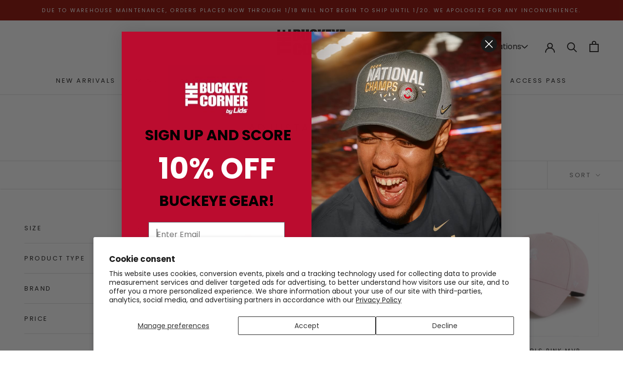

--- FILE ---
content_type: text/html; charset=utf-8
request_url: https://buckeyecorner.com/collections/adjustable-hats?page=1
body_size: 32435
content:
<!doctype html>

<html class="no-js" lang="en">
  <head>
    <meta charset="utf-8"> 
    <meta http-equiv="X-UA-Compatible" content="IE=edge,chrome=1">
    <meta name="viewport" content="width=device-width, initial-scale=1.0, height=device-height, minimum-scale=1.0, maximum-scale=1.0">
    <meta name="theme-color" content="">

    <title>
      Adjustable Hats &ndash; BuckeyeCorner.com
    </title><link rel="canonical" href="https://buckeyecorner.com/collections/adjustable-hats"><link rel="shortcut icon" href="//buckeyecorner.com/cdn/shop/files/Buckeye_Corner_Logo_Stacked_96x.png?v=1684329209" type="image/png"><meta name="ahrefs-site-verification" content="c09f5a34a464b851480490d7fe69bb506e5ffe477be61beeac3a6111568e19f3"><meta property="og:type" content="website">
  <meta property="og:title" content="Adjustable Hats">
  <meta property="og:image" content="http://buckeyecorner.com/cdn/shop/files/hwl_59b939a7-3dfd-4f36-9145-ba2b03e5c266.jpg?v=1728399263">
  <meta property="og:image:secure_url" content="https://buckeyecorner.com/cdn/shop/files/hwl_59b939a7-3dfd-4f36-9145-ba2b03e5c266.jpg?v=1728399263">
  <meta property="og:image:width" content="1000">
  <meta property="og:image:height" content="1000"><meta property="og:url" content="https://buckeyecorner.com/collections/adjustable-hats">
<meta property="og:site_name" content="BuckeyeCorner.com"><meta name="twitter:card" content="summary"><meta name="twitter:title" content="Adjustable Hats">
  <meta name="twitter:description" content="">
  <meta name="twitter:image" content="https://buckeyecorner.com/cdn/shop/files/hwl_59b939a7-3dfd-4f36-9145-ba2b03e5c266_600x600_crop_center.jpg?v=1728399263"><img width="1400" height="1400" style="pointer-events: none; position: absolute; top: 0; left: 0; width: 99vw; height: 99vh; max-width: 99vw; max-height: 99vh;"  src="[data-uri]">
    <style>
  @font-face {
  font-family: Poppins;
  font-weight: 400;
  font-style: normal;
  font-display: fallback;
  src: url("//buckeyecorner.com/cdn/fonts/poppins/poppins_n4.0ba78fa5af9b0e1a374041b3ceaadf0a43b41362.woff2") format("woff2"),
       url("//buckeyecorner.com/cdn/fonts/poppins/poppins_n4.214741a72ff2596839fc9760ee7a770386cf16ca.woff") format("woff");
}

  @font-face {
  font-family: Poppins;
  font-weight: 400;
  font-style: normal;
  font-display: fallback;
  src: url("//buckeyecorner.com/cdn/fonts/poppins/poppins_n4.0ba78fa5af9b0e1a374041b3ceaadf0a43b41362.woff2") format("woff2"),
       url("//buckeyecorner.com/cdn/fonts/poppins/poppins_n4.214741a72ff2596839fc9760ee7a770386cf16ca.woff") format("woff");
}


  @font-face {
  font-family: Poppins;
  font-weight: 700;
  font-style: normal;
  font-display: fallback;
  src: url("//buckeyecorner.com/cdn/fonts/poppins/poppins_n7.56758dcf284489feb014a026f3727f2f20a54626.woff2") format("woff2"),
       url("//buckeyecorner.com/cdn/fonts/poppins/poppins_n7.f34f55d9b3d3205d2cd6f64955ff4b36f0cfd8da.woff") format("woff");
}

  @font-face {
  font-family: Poppins;
  font-weight: 400;
  font-style: italic;
  font-display: fallback;
  src: url("//buckeyecorner.com/cdn/fonts/poppins/poppins_i4.846ad1e22474f856bd6b81ba4585a60799a9f5d2.woff2") format("woff2"),
       url("//buckeyecorner.com/cdn/fonts/poppins/poppins_i4.56b43284e8b52fc64c1fd271f289a39e8477e9ec.woff") format("woff");
}

  @font-face {
  font-family: Poppins;
  font-weight: 700;
  font-style: italic;
  font-display: fallback;
  src: url("//buckeyecorner.com/cdn/fonts/poppins/poppins_i7.42fd71da11e9d101e1e6c7932199f925f9eea42d.woff2") format("woff2"),
       url("//buckeyecorner.com/cdn/fonts/poppins/poppins_i7.ec8499dbd7616004e21155106d13837fff4cf556.woff") format("woff");
}


  :root {
    --heading-font-family : Poppins, sans-serif;
    --heading-font-weight : 400;
    --heading-font-style  : normal;

    --text-font-family : Poppins, sans-serif;
    --text-font-weight : 400;
    --text-font-style  : normal;

    --base-text-font-size   : 14px;
    --default-text-font-size: 14px;--background          : #ffffff;
    --background-rgb      : 255, 255, 255;
    --light-background    : #ffffff;
    --light-background-rgb: 255, 255, 255;
    --heading-color       : #1c1b1b;
    --text-color          : #1c1b1b;
    --text-color-rgb      : 28, 27, 27;
    --text-color-light    : #6a6a6a;
    --text-color-light-rgb: 106, 106, 106;
    --link-color          : #6a6a6a;
    --link-color-rgb      : 106, 106, 106;
    --border-color        : #dddddd;
    --border-color-rgb    : 221, 221, 221;

    --button-background    : #900900;
    --button-background-rgb: 144, 9, 0;
    --button-text-color    : #ffffff;

    --header-background       : #ffffff;
    --header-heading-color    : #1c1b1b;
    --header-light-text-color : #6a6a6a;
    --header-border-color     : #dddddd;

    --footer-background    : #1c1b1b;
    --footer-text-color    : #ffffff;
    --footer-heading-color : #ffffff;
    --footer-border-color  : #3e3d3d;

    --navigation-background      : #1c1b1b;
    --navigation-background-rgb  : 28, 27, 27;
    --navigation-text-color      : #ffffff;
    --navigation-text-color-light: rgba(255, 255, 255, 0.5);
    --navigation-border-color    : rgba(255, 255, 255, 0.25);

    --newsletter-popup-background     : #1c1b1b;
    --newsletter-popup-text-color     : #ffffff;
    --newsletter-popup-text-color-rgb : 255, 255, 255;

    --secondary-elements-background       : #1c1b1b;
    --secondary-elements-background-rgb   : 28, 27, 27;
    --secondary-elements-text-color       : #ffffff;
    --secondary-elements-text-color-light : rgba(255, 255, 255, 0.5);
    --secondary-elements-border-color     : rgba(255, 255, 255, 0.25);

    --product-sale-price-color    : #f94c43;
    --product-sale-price-color-rgb: 249, 76, 67;
    --product-star-rating: #f6a429;

    /* Shopify related variables */
    --payment-terms-background-color: #ffffff;

    /* Products */

    --horizontal-spacing-four-products-per-row: 60px;
        --horizontal-spacing-two-products-per-row : 60px;

    --vertical-spacing-four-products-per-row: 60px;
        --vertical-spacing-two-products-per-row : 75px;

    /* Animation */
    --drawer-transition-timing: cubic-bezier(0.645, 0.045, 0.355, 1);
    --header-base-height: 80px; /* We set a default for browsers that do not support CSS variables */

    /* Cursors */
    --cursor-zoom-in-svg    : url(//buckeyecorner.com/cdn/shop/t/41/assets/cursor-zoom-in.svg?v=170532930330058140181740368332);
    --cursor-zoom-in-2x-svg : url(//buckeyecorner.com/cdn/shop/t/41/assets/cursor-zoom-in-2x.svg?v=56685658183649387561740368332);
  }
</style>

<script>
  // IE11 does not have support for CSS variables, so we have to polyfill them
  if (!(((window || {}).CSS || {}).supports && window.CSS.supports('(--a: 0)'))) {
    const script = document.createElement('script');
    script.type = 'text/javascript';
    script.src = 'https://cdn.jsdelivr.net/npm/css-vars-ponyfill@2';
    script.onload = function() {
      cssVars({});
    };

    document.getElementsByTagName('head')[0].appendChild(script);
  }
</script>

    <script>window.performance && window.performance.mark && window.performance.mark('shopify.content_for_header.start');</script><meta name="google-site-verification" content="iEekfXj-J8tGidHBlNWAJrcs1YuLgJea-rkp_9nCCXY">
<meta name="facebook-domain-verification" content="frquacws9r1r5u4sxsm17kf5iwnyx2">
<meta id="shopify-digital-wallet" name="shopify-digital-wallet" content="/55308779617/digital_wallets/dialog">
<meta name="shopify-checkout-api-token" content="c9a7d5245500c140977df3fcba339538">
<link rel="alternate" type="application/atom+xml" title="Feed" href="/collections/adjustable-hats.atom" />
<link rel="alternate" type="application/json+oembed" href="https://buckeyecorner.com/collections/adjustable-hats.oembed">
<script async="async" src="/checkouts/internal/preloads.js?locale=en-US"></script>
<link rel="preconnect" href="https://shop.app" crossorigin="anonymous">
<script async="async" src="https://shop.app/checkouts/internal/preloads.js?locale=en-US&shop_id=55308779617" crossorigin="anonymous"></script>
<script id="apple-pay-shop-capabilities" type="application/json">{"shopId":55308779617,"countryCode":"US","currencyCode":"USD","merchantCapabilities":["supports3DS"],"merchantId":"gid:\/\/shopify\/Shop\/55308779617","merchantName":"BuckeyeCorner.com","requiredBillingContactFields":["postalAddress","email"],"requiredShippingContactFields":["postalAddress","email"],"shippingType":"shipping","supportedNetworks":["visa","masterCard","amex","discover","elo","jcb"],"total":{"type":"pending","label":"BuckeyeCorner.com","amount":"1.00"},"shopifyPaymentsEnabled":true,"supportsSubscriptions":true}</script>
<script id="shopify-features" type="application/json">{"accessToken":"c9a7d5245500c140977df3fcba339538","betas":["rich-media-storefront-analytics"],"domain":"buckeyecorner.com","predictiveSearch":true,"shopId":55308779617,"locale":"en"}</script>
<script>var Shopify = Shopify || {};
Shopify.shop = "buckeyecorner-com.myshopify.com";
Shopify.locale = "en";
Shopify.currency = {"active":"USD","rate":"1.0"};
Shopify.country = "US";
Shopify.theme = {"name":"Feb 24 | Homepage - Banner Update","id":124797157473,"schema_name":"Prestige","schema_version":"6.0.0","theme_store_id":null,"role":"main"};
Shopify.theme.handle = "null";
Shopify.theme.style = {"id":null,"handle":null};
Shopify.cdnHost = "buckeyecorner.com/cdn";
Shopify.routes = Shopify.routes || {};
Shopify.routes.root = "/";</script>
<script type="module">!function(o){(o.Shopify=o.Shopify||{}).modules=!0}(window);</script>
<script>!function(o){function n(){var o=[];function n(){o.push(Array.prototype.slice.apply(arguments))}return n.q=o,n}var t=o.Shopify=o.Shopify||{};t.loadFeatures=n(),t.autoloadFeatures=n()}(window);</script>
<script>
  window.ShopifyPay = window.ShopifyPay || {};
  window.ShopifyPay.apiHost = "shop.app\/pay";
  window.ShopifyPay.redirectState = null;
</script>
<script id="shop-js-analytics" type="application/json">{"pageType":"collection"}</script>
<script defer="defer" async type="module" src="//buckeyecorner.com/cdn/shopifycloud/shop-js/modules/v2/client.init-shop-cart-sync_C5BV16lS.en.esm.js"></script>
<script defer="defer" async type="module" src="//buckeyecorner.com/cdn/shopifycloud/shop-js/modules/v2/chunk.common_CygWptCX.esm.js"></script>
<script type="module">
  await import("//buckeyecorner.com/cdn/shopifycloud/shop-js/modules/v2/client.init-shop-cart-sync_C5BV16lS.en.esm.js");
await import("//buckeyecorner.com/cdn/shopifycloud/shop-js/modules/v2/chunk.common_CygWptCX.esm.js");

  window.Shopify.SignInWithShop?.initShopCartSync?.({"fedCMEnabled":true,"windoidEnabled":true});

</script>
<script>
  window.Shopify = window.Shopify || {};
  if (!window.Shopify.featureAssets) window.Shopify.featureAssets = {};
  window.Shopify.featureAssets['shop-js'] = {"shop-cart-sync":["modules/v2/client.shop-cart-sync_ZFArdW7E.en.esm.js","modules/v2/chunk.common_CygWptCX.esm.js"],"init-fed-cm":["modules/v2/client.init-fed-cm_CmiC4vf6.en.esm.js","modules/v2/chunk.common_CygWptCX.esm.js"],"shop-button":["modules/v2/client.shop-button_tlx5R9nI.en.esm.js","modules/v2/chunk.common_CygWptCX.esm.js"],"shop-cash-offers":["modules/v2/client.shop-cash-offers_DOA2yAJr.en.esm.js","modules/v2/chunk.common_CygWptCX.esm.js","modules/v2/chunk.modal_D71HUcav.esm.js"],"init-windoid":["modules/v2/client.init-windoid_sURxWdc1.en.esm.js","modules/v2/chunk.common_CygWptCX.esm.js"],"shop-toast-manager":["modules/v2/client.shop-toast-manager_ClPi3nE9.en.esm.js","modules/v2/chunk.common_CygWptCX.esm.js"],"init-shop-email-lookup-coordinator":["modules/v2/client.init-shop-email-lookup-coordinator_B8hsDcYM.en.esm.js","modules/v2/chunk.common_CygWptCX.esm.js"],"init-shop-cart-sync":["modules/v2/client.init-shop-cart-sync_C5BV16lS.en.esm.js","modules/v2/chunk.common_CygWptCX.esm.js"],"avatar":["modules/v2/client.avatar_BTnouDA3.en.esm.js"],"pay-button":["modules/v2/client.pay-button_FdsNuTd3.en.esm.js","modules/v2/chunk.common_CygWptCX.esm.js"],"init-customer-accounts":["modules/v2/client.init-customer-accounts_DxDtT_ad.en.esm.js","modules/v2/client.shop-login-button_C5VAVYt1.en.esm.js","modules/v2/chunk.common_CygWptCX.esm.js","modules/v2/chunk.modal_D71HUcav.esm.js"],"init-shop-for-new-customer-accounts":["modules/v2/client.init-shop-for-new-customer-accounts_ChsxoAhi.en.esm.js","modules/v2/client.shop-login-button_C5VAVYt1.en.esm.js","modules/v2/chunk.common_CygWptCX.esm.js","modules/v2/chunk.modal_D71HUcav.esm.js"],"shop-login-button":["modules/v2/client.shop-login-button_C5VAVYt1.en.esm.js","modules/v2/chunk.common_CygWptCX.esm.js","modules/v2/chunk.modal_D71HUcav.esm.js"],"init-customer-accounts-sign-up":["modules/v2/client.init-customer-accounts-sign-up_CPSyQ0Tj.en.esm.js","modules/v2/client.shop-login-button_C5VAVYt1.en.esm.js","modules/v2/chunk.common_CygWptCX.esm.js","modules/v2/chunk.modal_D71HUcav.esm.js"],"shop-follow-button":["modules/v2/client.shop-follow-button_Cva4Ekp9.en.esm.js","modules/v2/chunk.common_CygWptCX.esm.js","modules/v2/chunk.modal_D71HUcav.esm.js"],"checkout-modal":["modules/v2/client.checkout-modal_BPM8l0SH.en.esm.js","modules/v2/chunk.common_CygWptCX.esm.js","modules/v2/chunk.modal_D71HUcav.esm.js"],"lead-capture":["modules/v2/client.lead-capture_Bi8yE_yS.en.esm.js","modules/v2/chunk.common_CygWptCX.esm.js","modules/v2/chunk.modal_D71HUcav.esm.js"],"shop-login":["modules/v2/client.shop-login_D6lNrXab.en.esm.js","modules/v2/chunk.common_CygWptCX.esm.js","modules/v2/chunk.modal_D71HUcav.esm.js"],"payment-terms":["modules/v2/client.payment-terms_CZxnsJam.en.esm.js","modules/v2/chunk.common_CygWptCX.esm.js","modules/v2/chunk.modal_D71HUcav.esm.js"]};
</script>
<script>(function() {
  var isLoaded = false;
  function asyncLoad() {
    if (isLoaded) return;
    isLoaded = true;
    var urls = ["https:\/\/cdn.nfcube.com\/instafeed-49e802a098c80f09b29d21d192d17bc1.js?shop=buckeyecorner-com.myshopify.com"];
    for (var i = 0; i < urls.length; i++) {
      var s = document.createElement('script');
      s.type = 'text/javascript';
      s.async = true;
      s.src = urls[i];
      var x = document.getElementsByTagName('script')[0];
      x.parentNode.insertBefore(s, x);
    }
  };
  if(window.attachEvent) {
    window.attachEvent('onload', asyncLoad);
  } else {
    window.addEventListener('load', asyncLoad, false);
  }
})();</script>
<script id="__st">var __st={"a":55308779617,"offset":-18000,"reqid":"c5d5aa97-988f-486b-9ae0-d6a0e5f8ce3d-1768744147","pageurl":"buckeyecorner.com\/collections\/adjustable-hats?page=1","u":"0a1ba4fe6c51","p":"collection","rtyp":"collection","rid":300882100321};</script>
<script>window.ShopifyPaypalV4VisibilityTracking = true;</script>
<script id="captcha-bootstrap">!function(){'use strict';const t='contact',e='account',n='new_comment',o=[[t,t],['blogs',n],['comments',n],[t,'customer']],c=[[e,'customer_login'],[e,'guest_login'],[e,'recover_customer_password'],[e,'create_customer']],r=t=>t.map((([t,e])=>`form[action*='/${t}']:not([data-nocaptcha='true']) input[name='form_type'][value='${e}']`)).join(','),a=t=>()=>t?[...document.querySelectorAll(t)].map((t=>t.form)):[];function s(){const t=[...o],e=r(t);return a(e)}const i='password',u='form_key',d=['recaptcha-v3-token','g-recaptcha-response','h-captcha-response',i],f=()=>{try{return window.sessionStorage}catch{return}},m='__shopify_v',_=t=>t.elements[u];function p(t,e,n=!1){try{const o=window.sessionStorage,c=JSON.parse(o.getItem(e)),{data:r}=function(t){const{data:e,action:n}=t;return t[m]||n?{data:e,action:n}:{data:t,action:n}}(c);for(const[e,n]of Object.entries(r))t.elements[e]&&(t.elements[e].value=n);n&&o.removeItem(e)}catch(o){console.error('form repopulation failed',{error:o})}}const l='form_type',E='cptcha';function T(t){t.dataset[E]=!0}const w=window,h=w.document,L='Shopify',v='ce_forms',y='captcha';let A=!1;((t,e)=>{const n=(g='f06e6c50-85a8-45c8-87d0-21a2b65856fe',I='https://cdn.shopify.com/shopifycloud/storefront-forms-hcaptcha/ce_storefront_forms_captcha_hcaptcha.v1.5.2.iife.js',D={infoText:'Protected by hCaptcha',privacyText:'Privacy',termsText:'Terms'},(t,e,n)=>{const o=w[L][v],c=o.bindForm;if(c)return c(t,g,e,D).then(n);var r;o.q.push([[t,g,e,D],n]),r=I,A||(h.body.append(Object.assign(h.createElement('script'),{id:'captcha-provider',async:!0,src:r})),A=!0)});var g,I,D;w[L]=w[L]||{},w[L][v]=w[L][v]||{},w[L][v].q=[],w[L][y]=w[L][y]||{},w[L][y].protect=function(t,e){n(t,void 0,e),T(t)},Object.freeze(w[L][y]),function(t,e,n,w,h,L){const[v,y,A,g]=function(t,e,n){const i=e?o:[],u=t?c:[],d=[...i,...u],f=r(d),m=r(i),_=r(d.filter((([t,e])=>n.includes(e))));return[a(f),a(m),a(_),s()]}(w,h,L),I=t=>{const e=t.target;return e instanceof HTMLFormElement?e:e&&e.form},D=t=>v().includes(t);t.addEventListener('submit',(t=>{const e=I(t);if(!e)return;const n=D(e)&&!e.dataset.hcaptchaBound&&!e.dataset.recaptchaBound,o=_(e),c=g().includes(e)&&(!o||!o.value);(n||c)&&t.preventDefault(),c&&!n&&(function(t){try{if(!f())return;!function(t){const e=f();if(!e)return;const n=_(t);if(!n)return;const o=n.value;o&&e.removeItem(o)}(t);const e=Array.from(Array(32),(()=>Math.random().toString(36)[2])).join('');!function(t,e){_(t)||t.append(Object.assign(document.createElement('input'),{type:'hidden',name:u})),t.elements[u].value=e}(t,e),function(t,e){const n=f();if(!n)return;const o=[...t.querySelectorAll(`input[type='${i}']`)].map((({name:t})=>t)),c=[...d,...o],r={};for(const[a,s]of new FormData(t).entries())c.includes(a)||(r[a]=s);n.setItem(e,JSON.stringify({[m]:1,action:t.action,data:r}))}(t,e)}catch(e){console.error('failed to persist form',e)}}(e),e.submit())}));const S=(t,e)=>{t&&!t.dataset[E]&&(n(t,e.some((e=>e===t))),T(t))};for(const o of['focusin','change'])t.addEventListener(o,(t=>{const e=I(t);D(e)&&S(e,y())}));const B=e.get('form_key'),M=e.get(l),P=B&&M;t.addEventListener('DOMContentLoaded',(()=>{const t=y();if(P)for(const e of t)e.elements[l].value===M&&p(e,B);[...new Set([...A(),...v().filter((t=>'true'===t.dataset.shopifyCaptcha))])].forEach((e=>S(e,t)))}))}(h,new URLSearchParams(w.location.search),n,t,e,['guest_login'])})(!0,!0)}();</script>
<script integrity="sha256-4kQ18oKyAcykRKYeNunJcIwy7WH5gtpwJnB7kiuLZ1E=" data-source-attribution="shopify.loadfeatures" defer="defer" src="//buckeyecorner.com/cdn/shopifycloud/storefront/assets/storefront/load_feature-a0a9edcb.js" crossorigin="anonymous"></script>
<script crossorigin="anonymous" defer="defer" src="//buckeyecorner.com/cdn/shopifycloud/storefront/assets/shopify_pay/storefront-65b4c6d7.js?v=20250812"></script>
<script data-source-attribution="shopify.dynamic_checkout.dynamic.init">var Shopify=Shopify||{};Shopify.PaymentButton=Shopify.PaymentButton||{isStorefrontPortableWallets:!0,init:function(){window.Shopify.PaymentButton.init=function(){};var t=document.createElement("script");t.src="https://buckeyecorner.com/cdn/shopifycloud/portable-wallets/latest/portable-wallets.en.js",t.type="module",document.head.appendChild(t)}};
</script>
<script data-source-attribution="shopify.dynamic_checkout.buyer_consent">
  function portableWalletsHideBuyerConsent(e){var t=document.getElementById("shopify-buyer-consent"),n=document.getElementById("shopify-subscription-policy-button");t&&n&&(t.classList.add("hidden"),t.setAttribute("aria-hidden","true"),n.removeEventListener("click",e))}function portableWalletsShowBuyerConsent(e){var t=document.getElementById("shopify-buyer-consent"),n=document.getElementById("shopify-subscription-policy-button");t&&n&&(t.classList.remove("hidden"),t.removeAttribute("aria-hidden"),n.addEventListener("click",e))}window.Shopify?.PaymentButton&&(window.Shopify.PaymentButton.hideBuyerConsent=portableWalletsHideBuyerConsent,window.Shopify.PaymentButton.showBuyerConsent=portableWalletsShowBuyerConsent);
</script>
<script data-source-attribution="shopify.dynamic_checkout.cart.bootstrap">document.addEventListener("DOMContentLoaded",(function(){function t(){return document.querySelector("shopify-accelerated-checkout-cart, shopify-accelerated-checkout")}if(t())Shopify.PaymentButton.init();else{new MutationObserver((function(e,n){t()&&(Shopify.PaymentButton.init(),n.disconnect())})).observe(document.body,{childList:!0,subtree:!0})}}));
</script>
<script id='scb4127' type='text/javascript' async='' src='https://buckeyecorner.com/cdn/shopifycloud/privacy-banner/storefront-banner.js'></script><link id="shopify-accelerated-checkout-styles" rel="stylesheet" media="screen" href="https://buckeyecorner.com/cdn/shopifycloud/portable-wallets/latest/accelerated-checkout-backwards-compat.css" crossorigin="anonymous">
<style id="shopify-accelerated-checkout-cart">
        #shopify-buyer-consent {
  margin-top: 1em;
  display: inline-block;
  width: 100%;
}

#shopify-buyer-consent.hidden {
  display: none;
}

#shopify-subscription-policy-button {
  background: none;
  border: none;
  padding: 0;
  text-decoration: underline;
  font-size: inherit;
  cursor: pointer;
}

#shopify-subscription-policy-button::before {
  box-shadow: none;
}

      </style>

<script>window.performance && window.performance.mark && window.performance.mark('shopify.content_for_header.end');</script>

    <link href="https://fonts.googleapis.com/css2?family=Inter:wght@100&family=Poppins:wght@400;500;600;700;800;900&display=swap" rel="stylesheet">
    <link href="https://fonts.googleapis.com/css2?family=Mulish:ital,wght@0,200..1000;1,200..1000&display=swap" rel="stylesheet">
    <link rel="stylesheet" type="text/css" href="//cdn.jsdelivr.net/npm/slick-carousel@1.8.1/slick/slick.css"/>
    <link rel="stylesheet" href="//buckeyecorner.com/cdn/shop/t/41/assets/theme.css?v=4103066405077688331740368332">
    <link rel="stylesheet" href="//buckeyecorner.com/cdn/shop/t/41/assets/custom.css?v=78676865640800356591740368332">

    <script>// This allows to expose several variables to the global scope, to be used in scripts
      window.theme = {
        pageType: "collection",
        moneyFormat: "${{amount}}",
        moneyWithCurrencyFormat: "${{amount}} USD",
        currencyCodeEnabled: false,
        productImageSize: "square",
        searchMode: "product",
        showPageTransition: false,
        showElementStaggering: false,
        showImageZooming: false
      };

      window.routes = {
        rootUrl: "\/",
        rootUrlWithoutSlash: '',
        cartUrl: "\/cart",
        cartAddUrl: "\/cart\/add",
        cartChangeUrl: "\/cart\/change",
        searchUrl: "\/search",
        productRecommendationsUrl: "\/recommendations\/products"
      };

      window.languages = {
        cartAddNote: "Add Order Note",
        cartEditNote: "Edit Order Note",
        productImageLoadingError: "This image could not be loaded. Please try to reload the page.",
        productFormAddToCart: "Add to cart",
        productFormUnavailable: "Unavailable",
        productFormSoldOut: "Sold Out",
        shippingEstimatorOneResult: "1 option available:",
        shippingEstimatorMoreResults: "{{count}} options available:",
        shippingEstimatorNoResults: "No shipping could be found"
      };

      window.lazySizesConfig = {
        loadHidden: false,
        hFac: 0.5,
        expFactor: 2,
        ricTimeout: 150,
        lazyClass: 'Image--lazyLoad',
        loadingClass: 'Image--lazyLoading',
        loadedClass: 'Image--lazyLoaded'
      };

      document.documentElement.className = document.documentElement.className.replace('no-js', 'js');
      document.documentElement.style.setProperty('--window-height', window.innerHeight + 'px');

      // We do a quick detection of some features (we could use Modernizr but for so little...)
      (function() {
        document.documentElement.className += ((window.CSS && window.CSS.supports('(position: sticky) or (position: -webkit-sticky)')) ? ' supports-sticky' : ' no-supports-sticky');
        document.documentElement.className += (window.matchMedia('(-moz-touch-enabled: 1), (hover: none)')).matches ? ' no-supports-hover' : ' supports-hover';
      }());

      
    </script>

    <script src="//buckeyecorner.com/cdn/shop/t/41/assets/lazysizes.min.js?v=174358363404432586981740368332" async></script><script src="https://code.jquery.com/jquery-3.7.1.min.js" defer></script>
    <script type="text/javascript" src="//cdn.jsdelivr.net/npm/slick-carousel@1.8.1/slick/slick.min.js" defer></script>
    <script src="//buckeyecorner.com/cdn/shop/t/41/assets/libs.min.js?v=26178543184394469741740368332" defer></script>
    <script src="//buckeyecorner.com/cdn/shop/t/41/assets/theme.js?v=166341458216014197131740368332" defer></script>
    <script src="//buckeyecorner.com/cdn/shop/t/41/assets/custom.js?v=151190581052040859521764926424" defer></script>

    <script>
      (function () {
        window.onpageshow = function() {
          if (window.theme.showPageTransition) {
            var pageTransition = document.querySelector('.PageTransition');

            if (pageTransition) {
              pageTransition.style.visibility = 'visible';
              pageTransition.style.opacity = '0';
            }
          }

          // When the page is loaded from the cache, we have to reload the cart content
          document.documentElement.dispatchEvent(new CustomEvent('cart:refresh', {
            bubbles: true
          }));
        };
      })();
    </script>

    


  <script type="application/ld+json">
  {
    "@context": "http://schema.org",
    "@type": "BreadcrumbList",
  "itemListElement": [{
      "@type": "ListItem",
      "position": 1,
      "name": "Home",
      "item": "https://buckeyecorner.com"
    },{
          "@type": "ListItem",
          "position": 2,
          "name": "Adjustable Hats",
          "item": "https://buckeyecorner.com/collections/adjustable-hats"
        }]
  }
  </script>

    <script src=https://cdn.userway.org/widget.js data-account="NL5lPP38Zm"></script>

  <script type="text/javascript">
    (function(c,l,a,r,i,t,y){
        c[a]=c[a]||function(){(c[a].q=c[a].q||[]).push(arguments)};
        t=l.createElement(r);t.async=1;t.src="https://www.clarity.ms/tag/"+i;
        y=l.getElementsByTagName(r)[0];y.parentNode.insertBefore(t,y);
    })(window, document, "clarity", "script", "l1r92j512l");
  </script>

  <!-- BEGIN app block: shopify://apps/klaviyo-email-marketing-sms/blocks/klaviyo-onsite-embed/2632fe16-c075-4321-a88b-50b567f42507 -->












  <script async src="https://static.klaviyo.com/onsite/js/SnyCqv/klaviyo.js?company_id=SnyCqv"></script>
  <script>!function(){if(!window.klaviyo){window._klOnsite=window._klOnsite||[];try{window.klaviyo=new Proxy({},{get:function(n,i){return"push"===i?function(){var n;(n=window._klOnsite).push.apply(n,arguments)}:function(){for(var n=arguments.length,o=new Array(n),w=0;w<n;w++)o[w]=arguments[w];var t="function"==typeof o[o.length-1]?o.pop():void 0,e=new Promise((function(n){window._klOnsite.push([i].concat(o,[function(i){t&&t(i),n(i)}]))}));return e}}})}catch(n){window.klaviyo=window.klaviyo||[],window.klaviyo.push=function(){var n;(n=window._klOnsite).push.apply(n,arguments)}}}}();</script>

  




  <script>
    window.klaviyoReviewsProductDesignMode = false
  </script>







<!-- END app block --><link href="https://monorail-edge.shopifysvc.com" rel="dns-prefetch">
<script>(function(){if ("sendBeacon" in navigator && "performance" in window) {try {var session_token_from_headers = performance.getEntriesByType('navigation')[0].serverTiming.find(x => x.name == '_s').description;} catch {var session_token_from_headers = undefined;}var session_cookie_matches = document.cookie.match(/_shopify_s=([^;]*)/);var session_token_from_cookie = session_cookie_matches && session_cookie_matches.length === 2 ? session_cookie_matches[1] : "";var session_token = session_token_from_headers || session_token_from_cookie || "";function handle_abandonment_event(e) {var entries = performance.getEntries().filter(function(entry) {return /monorail-edge.shopifysvc.com/.test(entry.name);});if (!window.abandonment_tracked && entries.length === 0) {window.abandonment_tracked = true;var currentMs = Date.now();var navigation_start = performance.timing.navigationStart;var payload = {shop_id: 55308779617,url: window.location.href,navigation_start,duration: currentMs - navigation_start,session_token,page_type: "collection"};window.navigator.sendBeacon("https://monorail-edge.shopifysvc.com/v1/produce", JSON.stringify({schema_id: "online_store_buyer_site_abandonment/1.1",payload: payload,metadata: {event_created_at_ms: currentMs,event_sent_at_ms: currentMs}}));}}window.addEventListener('pagehide', handle_abandonment_event);}}());</script>
<script id="web-pixels-manager-setup">(function e(e,d,r,n,o){if(void 0===o&&(o={}),!Boolean(null===(a=null===(i=window.Shopify)||void 0===i?void 0:i.analytics)||void 0===a?void 0:a.replayQueue)){var i,a;window.Shopify=window.Shopify||{};var t=window.Shopify;t.analytics=t.analytics||{};var s=t.analytics;s.replayQueue=[],s.publish=function(e,d,r){return s.replayQueue.push([e,d,r]),!0};try{self.performance.mark("wpm:start")}catch(e){}var l=function(){var e={modern:/Edge?\/(1{2}[4-9]|1[2-9]\d|[2-9]\d{2}|\d{4,})\.\d+(\.\d+|)|Firefox\/(1{2}[4-9]|1[2-9]\d|[2-9]\d{2}|\d{4,})\.\d+(\.\d+|)|Chrom(ium|e)\/(9{2}|\d{3,})\.\d+(\.\d+|)|(Maci|X1{2}).+ Version\/(15\.\d+|(1[6-9]|[2-9]\d|\d{3,})\.\d+)([,.]\d+|)( \(\w+\)|)( Mobile\/\w+|) Safari\/|Chrome.+OPR\/(9{2}|\d{3,})\.\d+\.\d+|(CPU[ +]OS|iPhone[ +]OS|CPU[ +]iPhone|CPU IPhone OS|CPU iPad OS)[ +]+(15[._]\d+|(1[6-9]|[2-9]\d|\d{3,})[._]\d+)([._]\d+|)|Android:?[ /-](13[3-9]|1[4-9]\d|[2-9]\d{2}|\d{4,})(\.\d+|)(\.\d+|)|Android.+Firefox\/(13[5-9]|1[4-9]\d|[2-9]\d{2}|\d{4,})\.\d+(\.\d+|)|Android.+Chrom(ium|e)\/(13[3-9]|1[4-9]\d|[2-9]\d{2}|\d{4,})\.\d+(\.\d+|)|SamsungBrowser\/([2-9]\d|\d{3,})\.\d+/,legacy:/Edge?\/(1[6-9]|[2-9]\d|\d{3,})\.\d+(\.\d+|)|Firefox\/(5[4-9]|[6-9]\d|\d{3,})\.\d+(\.\d+|)|Chrom(ium|e)\/(5[1-9]|[6-9]\d|\d{3,})\.\d+(\.\d+|)([\d.]+$|.*Safari\/(?![\d.]+ Edge\/[\d.]+$))|(Maci|X1{2}).+ Version\/(10\.\d+|(1[1-9]|[2-9]\d|\d{3,})\.\d+)([,.]\d+|)( \(\w+\)|)( Mobile\/\w+|) Safari\/|Chrome.+OPR\/(3[89]|[4-9]\d|\d{3,})\.\d+\.\d+|(CPU[ +]OS|iPhone[ +]OS|CPU[ +]iPhone|CPU IPhone OS|CPU iPad OS)[ +]+(10[._]\d+|(1[1-9]|[2-9]\d|\d{3,})[._]\d+)([._]\d+|)|Android:?[ /-](13[3-9]|1[4-9]\d|[2-9]\d{2}|\d{4,})(\.\d+|)(\.\d+|)|Mobile Safari.+OPR\/([89]\d|\d{3,})\.\d+\.\d+|Android.+Firefox\/(13[5-9]|1[4-9]\d|[2-9]\d{2}|\d{4,})\.\d+(\.\d+|)|Android.+Chrom(ium|e)\/(13[3-9]|1[4-9]\d|[2-9]\d{2}|\d{4,})\.\d+(\.\d+|)|Android.+(UC? ?Browser|UCWEB|U3)[ /]?(15\.([5-9]|\d{2,})|(1[6-9]|[2-9]\d|\d{3,})\.\d+)\.\d+|SamsungBrowser\/(5\.\d+|([6-9]|\d{2,})\.\d+)|Android.+MQ{2}Browser\/(14(\.(9|\d{2,})|)|(1[5-9]|[2-9]\d|\d{3,})(\.\d+|))(\.\d+|)|K[Aa][Ii]OS\/(3\.\d+|([4-9]|\d{2,})\.\d+)(\.\d+|)/},d=e.modern,r=e.legacy,n=navigator.userAgent;return n.match(d)?"modern":n.match(r)?"legacy":"unknown"}(),u="modern"===l?"modern":"legacy",c=(null!=n?n:{modern:"",legacy:""})[u],f=function(e){return[e.baseUrl,"/wpm","/b",e.hashVersion,"modern"===e.buildTarget?"m":"l",".js"].join("")}({baseUrl:d,hashVersion:r,buildTarget:u}),m=function(e){var d=e.version,r=e.bundleTarget,n=e.surface,o=e.pageUrl,i=e.monorailEndpoint;return{emit:function(e){var a=e.status,t=e.errorMsg,s=(new Date).getTime(),l=JSON.stringify({metadata:{event_sent_at_ms:s},events:[{schema_id:"web_pixels_manager_load/3.1",payload:{version:d,bundle_target:r,page_url:o,status:a,surface:n,error_msg:t},metadata:{event_created_at_ms:s}}]});if(!i)return console&&console.warn&&console.warn("[Web Pixels Manager] No Monorail endpoint provided, skipping logging."),!1;try{return self.navigator.sendBeacon.bind(self.navigator)(i,l)}catch(e){}var u=new XMLHttpRequest;try{return u.open("POST",i,!0),u.setRequestHeader("Content-Type","text/plain"),u.send(l),!0}catch(e){return console&&console.warn&&console.warn("[Web Pixels Manager] Got an unhandled error while logging to Monorail."),!1}}}}({version:r,bundleTarget:l,surface:e.surface,pageUrl:self.location.href,monorailEndpoint:e.monorailEndpoint});try{o.browserTarget=l,function(e){var d=e.src,r=e.async,n=void 0===r||r,o=e.onload,i=e.onerror,a=e.sri,t=e.scriptDataAttributes,s=void 0===t?{}:t,l=document.createElement("script"),u=document.querySelector("head"),c=document.querySelector("body");if(l.async=n,l.src=d,a&&(l.integrity=a,l.crossOrigin="anonymous"),s)for(var f in s)if(Object.prototype.hasOwnProperty.call(s,f))try{l.dataset[f]=s[f]}catch(e){}if(o&&l.addEventListener("load",o),i&&l.addEventListener("error",i),u)u.appendChild(l);else{if(!c)throw new Error("Did not find a head or body element to append the script");c.appendChild(l)}}({src:f,async:!0,onload:function(){if(!function(){var e,d;return Boolean(null===(d=null===(e=window.Shopify)||void 0===e?void 0:e.analytics)||void 0===d?void 0:d.initialized)}()){var d=window.webPixelsManager.init(e)||void 0;if(d){var r=window.Shopify.analytics;r.replayQueue.forEach((function(e){var r=e[0],n=e[1],o=e[2];d.publishCustomEvent(r,n,o)})),r.replayQueue=[],r.publish=d.publishCustomEvent,r.visitor=d.visitor,r.initialized=!0}}},onerror:function(){return m.emit({status:"failed",errorMsg:"".concat(f," has failed to load")})},sri:function(e){var d=/^sha384-[A-Za-z0-9+/=]+$/;return"string"==typeof e&&d.test(e)}(c)?c:"",scriptDataAttributes:o}),m.emit({status:"loading"})}catch(e){m.emit({status:"failed",errorMsg:(null==e?void 0:e.message)||"Unknown error"})}}})({shopId: 55308779617,storefrontBaseUrl: "https://buckeyecorner.com",extensionsBaseUrl: "https://extensions.shopifycdn.com/cdn/shopifycloud/web-pixels-manager",monorailEndpoint: "https://monorail-edge.shopifysvc.com/unstable/produce_batch",surface: "storefront-renderer",enabledBetaFlags: ["2dca8a86"],webPixelsConfigList: [{"id":"793903201","configuration":"{\"accountID\":\"SnyCqv\",\"webPixelConfig\":\"eyJlbmFibGVBZGRlZFRvQ2FydEV2ZW50cyI6IHRydWV9\"}","eventPayloadVersion":"v1","runtimeContext":"STRICT","scriptVersion":"524f6c1ee37bacdca7657a665bdca589","type":"APP","apiClientId":123074,"privacyPurposes":["ANALYTICS","MARKETING"],"dataSharingAdjustments":{"protectedCustomerApprovalScopes":["read_customer_address","read_customer_email","read_customer_name","read_customer_personal_data","read_customer_phone"]}},{"id":"58064993","configuration":"{\"pixel_id\":\"245057801749180\",\"pixel_type\":\"facebook_pixel\",\"metaapp_system_user_token\":\"-\"}","eventPayloadVersion":"v1","runtimeContext":"OPEN","scriptVersion":"ca16bc87fe92b6042fbaa3acc2fbdaa6","type":"APP","apiClientId":2329312,"privacyPurposes":["ANALYTICS","MARKETING","SALE_OF_DATA"],"dataSharingAdjustments":{"protectedCustomerApprovalScopes":["read_customer_address","read_customer_email","read_customer_name","read_customer_personal_data","read_customer_phone"]}},{"id":"74448993","eventPayloadVersion":"1","runtimeContext":"LAX","scriptVersion":"2","type":"CUSTOM","privacyPurposes":["ANALYTICS","MARKETING","SALE_OF_DATA"],"name":"Clarity Pixel"},{"id":"shopify-app-pixel","configuration":"{}","eventPayloadVersion":"v1","runtimeContext":"STRICT","scriptVersion":"0450","apiClientId":"shopify-pixel","type":"APP","privacyPurposes":["ANALYTICS","MARKETING"]},{"id":"shopify-custom-pixel","eventPayloadVersion":"v1","runtimeContext":"LAX","scriptVersion":"0450","apiClientId":"shopify-pixel","type":"CUSTOM","privacyPurposes":["ANALYTICS","MARKETING"]}],isMerchantRequest: false,initData: {"shop":{"name":"BuckeyeCorner.com","paymentSettings":{"currencyCode":"USD"},"myshopifyDomain":"buckeyecorner-com.myshopify.com","countryCode":"US","storefrontUrl":"https:\/\/buckeyecorner.com"},"customer":null,"cart":null,"checkout":null,"productVariants":[],"purchasingCompany":null},},"https://buckeyecorner.com/cdn","fcfee988w5aeb613cpc8e4bc33m6693e112",{"modern":"","legacy":""},{"shopId":"55308779617","storefrontBaseUrl":"https:\/\/buckeyecorner.com","extensionBaseUrl":"https:\/\/extensions.shopifycdn.com\/cdn\/shopifycloud\/web-pixels-manager","surface":"storefront-renderer","enabledBetaFlags":"[\"2dca8a86\"]","isMerchantRequest":"false","hashVersion":"fcfee988w5aeb613cpc8e4bc33m6693e112","publish":"custom","events":"[[\"page_viewed\",{}],[\"collection_viewed\",{\"collection\":{\"id\":\"300882100321\",\"title\":\"Adjustable Hats\",\"productVariants\":[{\"price\":{\"amount\":31.99,\"currencyCode\":\"USD\"},\"product\":{\"title\":\"Team Club Structured Adjustable Cap\",\"vendor\":\"Nike\",\"id\":\"7223709499489\",\"untranslatedTitle\":\"Team Club Structured Adjustable Cap\",\"url\":\"\/products\/club-structured-adjustable-cap\",\"type\":\"Hats\"},\"id\":\"41859458367585\",\"image\":{\"src\":\"\/\/buckeyecorner.com\/cdn\/shop\/files\/hwl_59b939a7-3dfd-4f36-9145-ba2b03e5c266.jpg?v=1728399263\"},\"sku\":\"21733180\",\"title\":\"S\/M\",\"untranslatedTitle\":\"S\/M\"},{\"price\":{\"amount\":34.99,\"currencyCode\":\"USD\"},\"product\":{\"title\":\"Team Gray Patch Trucker 9SEVENTY Cap\",\"vendor\":\"New Era\",\"id\":\"7222096691297\",\"untranslatedTitle\":\"Team Gray Patch Trucker 9SEVENTY Cap\",\"url\":\"\/products\/gray-patch-trucker-9seventy\",\"type\":\"Hats\"},\"id\":\"41853605019745\",\"image\":{\"src\":\"\/\/buckeyecorner.com\/cdn\/shop\/files\/hwl_d7788405-a5e3-4dcd-8f25-ff788a7578da.jpg?v=1727977156\"},\"sku\":\"21804374\",\"title\":\"ADJ\",\"untranslatedTitle\":\"ADJ\"},{\"price\":{\"amount\":29.99,\"currencyCode\":\"USD\"},\"product\":{\"title\":\"Youth Girls Pink MVP\",\"vendor\":\"'47\",\"id\":\"7219218972769\",\"untranslatedTitle\":\"Youth Girls Pink MVP\",\"url\":\"\/products\/youth-girls-pink-mvp\",\"type\":\"Hats\"},\"id\":\"41840748855393\",\"image\":{\"src\":\"\/\/buckeyecorner.com\/cdn\/shop\/files\/hwl_62c935df-d439-4e26-b503-594b87fec3e6.jpg?v=1727383495\"},\"sku\":\"21797595\",\"title\":\"ADJ\",\"untranslatedTitle\":\"ADJ\"},{\"price\":{\"amount\":31.99,\"currencyCode\":\"USD\"},\"product\":{\"title\":\"Team Lacrosse Adjustable Cap\",\"vendor\":\"Nike\",\"id\":\"7198014505057\",\"untranslatedTitle\":\"Team Lacrosse Adjustable Cap\",\"url\":\"\/products\/ohio-state-buckeyes-ncaa-lacrosse-adjustable-cap\",\"type\":\"Hats\"},\"id\":\"41779468238945\",\"image\":{\"src\":\"\/\/buckeyecorner.com\/cdn\/shop\/files\/21821621_02.jpg?v=1723050276\"},\"sku\":\"21821621\",\"title\":\"S\/M\",\"untranslatedTitle\":\"S\/M\"},{\"price\":{\"amount\":31.99,\"currencyCode\":\"USD\"},\"product\":{\"title\":\"Team Hockey Adjustable Cap\",\"vendor\":\"Nike\",\"id\":\"7198014210145\",\"untranslatedTitle\":\"Team Hockey Adjustable Cap\",\"url\":\"\/products\/ohio-state-buckeyes-ncaa-hockey-adjustable-cap\",\"type\":\"Hats\"},\"id\":\"41779467026529\",\"image\":{\"src\":\"\/\/buckeyecorner.com\/cdn\/shop\/files\/21821620_02.jpg?v=1723050103\"},\"sku\":\"21821620\",\"title\":\"S\/M\",\"untranslatedTitle\":\"S\/M\"},{\"price\":{\"amount\":31.99,\"currencyCode\":\"USD\"},\"product\":{\"title\":\"Team Softball Adjustable Cap\",\"vendor\":\"Nike\",\"id\":\"7198013620321\",\"untranslatedTitle\":\"Team Softball Adjustable Cap\",\"url\":\"\/products\/ohio-state-buckeyes-ncaa-softball-adjustable-cap\",\"type\":\"Hats\"},\"id\":\"41779464765537\",\"image\":{\"src\":\"\/\/buckeyecorner.com\/cdn\/shop\/files\/21821618_02.jpg?v=1723050007\"},\"sku\":\"21821618\",\"title\":\"S\/M\",\"untranslatedTitle\":\"S\/M\"},{\"price\":{\"amount\":31.99,\"currencyCode\":\"USD\"},\"product\":{\"title\":\"Team Volleyball Adjustable Cap\",\"vendor\":\"Nike\",\"id\":\"7198013096033\",\"untranslatedTitle\":\"Team Volleyball Adjustable Cap\",\"url\":\"\/products\/ohio-state-buckeyes-ncaa-volleyball-adjustable-cap\",\"type\":\"Hats\"},\"id\":\"41779462602849\",\"image\":{\"src\":\"\/\/buckeyecorner.com\/cdn\/shop\/files\/21821617_02.jpg?v=1723049940\"},\"sku\":\"21821617\",\"title\":\"S\/M\",\"untranslatedTitle\":\"S\/M\"},{\"price\":{\"amount\":31.99,\"currencyCode\":\"USD\"},\"product\":{\"title\":\"Team Football Adjustable Cap\",\"vendor\":\"Nike\",\"id\":\"7198012211297\",\"untranslatedTitle\":\"Team Football Adjustable Cap\",\"url\":\"\/products\/ohio-state-buckeyes-ncaa-football-adjustable-cap\",\"type\":\"Hats\"},\"id\":\"41779458867297\",\"image\":{\"src\":\"\/\/buckeyecorner.com\/cdn\/shop\/files\/21821614_02.jpg?v=1723049743\"},\"sku\":\"21821614\",\"title\":\"S\/M\",\"untranslatedTitle\":\"S\/M\"},{\"price\":{\"amount\":31.99,\"currencyCode\":\"USD\"},\"product\":{\"title\":\"Team Club Structured Adjustable Cap\",\"vendor\":\"Nike\",\"id\":\"7197757145185\",\"untranslatedTitle\":\"Team Club Structured Adjustable Cap\",\"url\":\"\/products\/ohio-state-buckeyes-ncaa-club-structured-adjustable-cap-red\",\"type\":\"Hats\"},\"id\":\"41778552078433\",\"image\":{\"src\":\"\/\/buckeyecorner.com\/cdn\/shop\/files\/21741539_02.jpg?v=1722960184\"},\"sku\":\"21741539\",\"title\":\"S\/M\",\"untranslatedTitle\":\"S\/M\"},{\"price\":{\"amount\":31.99,\"currencyCode\":\"USD\"},\"product\":{\"title\":\"Team Club Structured Adjustable Cap\",\"vendor\":\"Nike\",\"id\":\"7197328900193\",\"untranslatedTitle\":\"Team Club Structured Adjustable Cap\",\"url\":\"\/products\/ohio-state-buckeyes-ncaa-club-structured-adjustable-cap\",\"type\":\"Hats\"},\"id\":\"41777125687393\",\"image\":{\"src\":\"\/\/buckeyecorner.com\/cdn\/shop\/files\/21733094_02.jpg?v=1722897894\"},\"sku\":\"21733094\",\"title\":\"S\/M\",\"untranslatedTitle\":\"S\/M\"},{\"price\":{\"amount\":31.99,\"currencyCode\":\"USD\"},\"product\":{\"title\":\"Team Soccer Adjustable Cap\",\"vendor\":\"Nike\",\"id\":\"7172230611041\",\"untranslatedTitle\":\"Team Soccer Adjustable Cap\",\"url\":\"\/products\/ohio-state-buckeyes-ncaa-soccer-cap\",\"type\":\"Hats\"},\"id\":\"41706132865121\",\"image\":{\"src\":\"\/\/buckeyecorner.com\/cdn\/shop\/files\/hwl-90_afa31170-9a46-4044-9ef4-b920c4a8be0b.jpg?v=1717718790\"},\"sku\":\"21821619\",\"title\":\"S\/M\",\"untranslatedTitle\":\"S\/M\"},{\"price\":{\"amount\":31.99,\"currencyCode\":\"USD\"},\"product\":{\"title\":\"Team Baseball Adjustable Cap\",\"vendor\":\"Nike\",\"id\":\"7172229464161\",\"untranslatedTitle\":\"Team Baseball Adjustable Cap\",\"url\":\"\/products\/ohio-state-buckeyes-24-ncaa-sideline-club-cap\",\"type\":\"Hats\"},\"id\":\"41706128670817\",\"image\":{\"src\":\"\/\/buckeyecorner.com\/cdn\/shop\/files\/hwl-86_3cf9ec81-2f51-4320-93e9-ba5aaf232a7a.jpg?v=1717718485\"},\"sku\":\"21821616\",\"title\":\"S\/M\",\"untranslatedTitle\":\"S\/M\"},{\"price\":{\"amount\":31.99,\"currencyCode\":\"USD\"},\"product\":{\"title\":\"Team DriFit Structure Swoosh Cap\",\"vendor\":\"Nike\",\"id\":\"7172228481121\",\"untranslatedTitle\":\"Team DriFit Structure Swoosh Cap\",\"url\":\"\/products\/ohio-state-buckeyes-ncaadrifit-structure-swoosh-cap\",\"type\":\"Hats\"},\"id\":\"41706125426785\",\"image\":{\"src\":\"\/\/buckeyecorner.com\/cdn\/shop\/files\/hwl-82_91324e86-700b-4b3e-ad12-216fe36457b3.jpg?v=1717718218\"},\"sku\":\"21732804\",\"title\":\"S\/M\",\"untranslatedTitle\":\"S\/M\"},{\"price\":{\"amount\":31.99,\"currencyCode\":\"USD\"},\"product\":{\"title\":\"Team Structured Rise Legacy 91 Adjustable Cap\",\"vendor\":\"Nike\",\"id\":\"7171812065377\",\"untranslatedTitle\":\"Team Structured Rise Legacy 91 Adjustable Cap\",\"url\":\"\/products\/ohio-state-buckeyes-ncaa-structured-rise-l91-adjustable-cap-2\",\"type\":\"Hats\"},\"id\":\"41704548237409\",\"image\":{\"src\":\"\/\/buckeyecorner.com\/cdn\/shop\/files\/hwl-44_b1ae2fd7-77f8-4780-991d-a1cab48e7d43.jpg?v=1717618028\"},\"sku\":\"21744079\",\"title\":\"S\/M\",\"untranslatedTitle\":\"S\/M\"},{\"price\":{\"amount\":31.99,\"currencyCode\":\"USD\"},\"product\":{\"title\":\"Team Structured Rise Legacy 91 Adjustable Cap\",\"vendor\":\"Nike\",\"id\":\"7171768025185\",\"untranslatedTitle\":\"Team Structured Rise Legacy 91 Adjustable Cap\",\"url\":\"\/products\/ohio-state-buckeyes-ncaa-structured-rise-l91-adjustable-cap-1\",\"type\":\"Hats\"},\"id\":\"41704413528161\",\"image\":{\"src\":\"\/\/buckeyecorner.com\/cdn\/shop\/files\/hwl-40_c2d6790f-5daf-4f74-946a-86664d1ae020.jpg?v=1717609014\"},\"sku\":\"21744080\",\"title\":\"S\/M\",\"untranslatedTitle\":\"S\/M\"},{\"price\":{\"amount\":31.99,\"currencyCode\":\"USD\"},\"product\":{\"title\":\"Team Structured Rise Legacy 91 Adjustable Cap\",\"vendor\":\"Nike\",\"id\":\"7171766026337\",\"untranslatedTitle\":\"Team Structured Rise Legacy 91 Adjustable Cap\",\"url\":\"\/products\/ohio-state-buckeyes-ncaa-structured-rise-l91-adjustable-cap\",\"type\":\"Hats\"},\"id\":\"41704407957601\",\"image\":{\"src\":\"\/\/buckeyecorner.com\/cdn\/shop\/files\/hwl-36_eec22fc5-a55b-4695-9329-7f0a24ac7f9c.jpg?v=1717608715\"},\"sku\":\"21744081\",\"title\":\"S\/M\",\"untranslatedTitle\":\"S\/M\"},{\"price\":{\"amount\":31.99,\"currencyCode\":\"USD\"},\"product\":{\"title\":\"Team Sideline Club Cap\",\"vendor\":\"Nike\",\"id\":\"7168983662689\",\"untranslatedTitle\":\"Team Sideline Club Cap\",\"url\":\"\/products\/ncaa-sideline-club-cap\",\"type\":\"Hats\"},\"id\":\"41696817447009\",\"image\":{\"src\":\"\/\/buckeyecorner.com\/cdn\/shop\/files\/hwl-18_5a3184f5-243a-4bdd-870d-7d490fe7f2bb.jpg?v=1717008392\"},\"sku\":\"21731262\",\"title\":\"S\/M\",\"untranslatedTitle\":\"S\/M\"},{\"price\":{\"amount\":34.99,\"currencyCode\":\"USD\"},\"product\":{\"title\":\"Team Core 9FIFTY Snapback Cap\",\"vendor\":\"New Era\",\"id\":\"7071569379425\",\"untranslatedTitle\":\"Team Core 9FIFTY Snapback Cap\",\"url\":\"\/products\/ncaa-core-2t-9fifty-snapback-1\",\"type\":\"Hats\"},\"id\":\"41133733445729\",\"image\":{\"src\":\"\/\/buckeyecorner.com\/cdn\/shop\/files\/hwl_44a4a191-13df-44da-807d-7a591901ba3a.jpg?v=1729627232\"},\"sku\":\"21355044\",\"title\":\"ADJ\",\"untranslatedTitle\":\"ADJ\"},{\"price\":{\"amount\":29.99,\"currencyCode\":\"USD\"},\"product\":{\"title\":\"Team Heritage 86 Wordmark Swoosh Cap\",\"vendor\":\"Nike\",\"id\":\"7013301977185\",\"untranslatedTitle\":\"Team Heritage 86 Wordmark Swoosh Cap\",\"url\":\"\/products\/ncaa-h86-wordmark-swoosh-cap-2\",\"type\":\"Hats\"},\"id\":\"40947160055905\",\"image\":{\"src\":\"\/\/buckeyecorner.com\/cdn\/shop\/files\/hwl-3_2f596dca-4bc0-4507-b261-dbf3035c3823.jpg?v=1692027045\"},\"sku\":\"20956628\",\"title\":\"ADJ\",\"untranslatedTitle\":\"ADJ\"},{\"price\":{\"amount\":29.99,\"currencyCode\":\"USD\"},\"product\":{\"title\":\"Team Core Heritage 86 Easy Adjustable Cap\",\"vendor\":\"Nike\",\"id\":\"7013301321825\",\"untranslatedTitle\":\"Team Core Heritage 86 Easy Adjustable Cap\",\"url\":\"\/products\/ncaa-core-h86-easy-adjustable-cap\",\"type\":\"Hats\"},\"id\":\"40947157139553\",\"image\":{\"src\":\"\/\/buckeyecorner.com\/cdn\/shop\/files\/hwl_79a259e4-6ce0-4b1d-bbae-202f6ae5d0d6.jpg?v=1692027660\"},\"sku\":\"21038895\",\"title\":\"ADJ\",\"untranslatedTitle\":\"ADJ\"},{\"price\":{\"amount\":29.99,\"currencyCode\":\"USD\"},\"product\":{\"title\":\"Team CLEAN UP Cap\",\"vendor\":\"'47\",\"id\":\"6974433493089\",\"untranslatedTitle\":\"Team CLEAN UP Cap\",\"url\":\"\/products\/ohio-state-buckeyes-ncaa-47-clean-up-cap\",\"type\":\"Hats\"},\"id\":\"40840441921633\",\"image\":{\"src\":\"\/\/buckeyecorner.com\/cdn\/shop\/files\/21274443_02_ab6d03fb-7d45-4440-87d1-5aeca06f9db4.jpg?v=1684520972\"},\"sku\":\"21274443\",\"title\":\"ADJ\",\"untranslatedTitle\":\"ADJ\"},{\"price\":{\"amount\":29.99,\"currencyCode\":\"USD\"},\"product\":{\"title\":\"Trawler Adjustable Cap\",\"vendor\":\"'47\",\"id\":\"6974432870497\",\"untranslatedTitle\":\"Trawler Adjustable Cap\",\"url\":\"\/products\/ohio-state-buckeyes-ncaa-trawler-adjustable-cap-1\",\"type\":\"Hats\"},\"id\":\"40840441167969\",\"image\":{\"src\":\"\/\/buckeyecorner.com\/cdn\/shop\/files\/21274177_02.jpg?v=1684520760\"},\"sku\":\"21274177\",\"title\":\"ADJ\",\"untranslatedTitle\":\"ADJ\"},{\"price\":{\"amount\":29.99,\"currencyCode\":\"USD\"},\"product\":{\"title\":\"Team Dri-Fit Adjustable Cap\",\"vendor\":\"Nike\",\"id\":\"6974345707617\",\"untranslatedTitle\":\"Team Dri-Fit Adjustable Cap\",\"url\":\"\/products\/ncaa-dri-fit-adjustable-cap-1\",\"type\":\"Hats\"},\"id\":\"40840170897505\",\"image\":{\"src\":\"\/\/buckeyecorner.com\/cdn\/shop\/files\/20987709_02_4593fe15-6b00-44e8-9e04-16eb89e67e66.jpg?v=1684507950\"},\"sku\":\"20987709\",\"title\":\"ADJ\",\"untranslatedTitle\":\"ADJ\"},{\"price\":{\"amount\":29.99,\"currencyCode\":\"USD\"},\"product\":{\"title\":\"Team Core Easy Adjustable Cap\",\"vendor\":\"Nike\",\"id\":\"6974343053409\",\"untranslatedTitle\":\"Team Core Easy Adjustable Cap\",\"url\":\"\/products\/ncaa-core-easy-adjustable-cap-1\",\"type\":\"Hats\"},\"id\":\"40840161689697\",\"image\":{\"src\":\"\/\/buckeyecorner.com\/cdn\/shop\/files\/21100430_02_9f2ec17f-6c6f-4349-bf6a-56203971935f.jpg?v=1684507016\"},\"sku\":\"21100430\",\"title\":\"ADJ\",\"untranslatedTitle\":\"ADJ\"},{\"price\":{\"amount\":29.99,\"currencyCode\":\"USD\"},\"product\":{\"title\":\"Team CLEAN UP Cap\",\"vendor\":\"'47\",\"id\":\"6974301372513\",\"untranslatedTitle\":\"Team CLEAN UP Cap\",\"url\":\"\/products\/ncaa-47-clean-up-cap-4\",\"type\":\"Hats\"},\"id\":\"40840070201441\",\"image\":{\"src\":\"\/\/buckeyecorner.com\/cdn\/shop\/files\/21262716_02_ca2603c6-b6b0-451d-a508-e5226efdfc35.jpg?v=1684499632\"},\"sku\":\"21262716\",\"title\":\"ADJ\",\"untranslatedTitle\":\"ADJ\"},{\"price\":{\"amount\":29.99,\"currencyCode\":\"USD\"},\"product\":{\"title\":\"Team CLEAN UP Cap\",\"vendor\":\"'47\",\"id\":\"6974301274209\",\"untranslatedTitle\":\"Team CLEAN UP Cap\",\"url\":\"\/products\/ncaa-47-clean-up-cap-3\",\"type\":\"Hats\"},\"id\":\"40840069972065\",\"image\":{\"src\":\"\/\/buckeyecorner.com\/cdn\/shop\/files\/21274442_02_8520f6b5-7cb8-45dd-97dc-2dfbec577eb0.jpg?v=1684499612\"},\"sku\":\"21274442\",\"title\":\"ADJ\",\"untranslatedTitle\":\"ADJ\"},{\"price\":{\"amount\":29.99,\"currencyCode\":\"USD\"},\"product\":{\"title\":\"Team CLEAN UP Cap\",\"vendor\":\"'47\",\"id\":\"6974301241441\",\"untranslatedTitle\":\"Team CLEAN UP Cap\",\"url\":\"\/products\/ncaa-47-clean-up-cap-2\",\"type\":\"Hats\"},\"id\":\"40840069775457\",\"image\":{\"src\":\"\/\/buckeyecorner.com\/cdn\/shop\/files\/21262717_02_82abd1b7-ffad-419c-aebf-3ce32a1e625c.jpg?v=1684499592\"},\"sku\":\"21262717\",\"title\":\"ADJ\",\"untranslatedTitle\":\"ADJ\"},{\"price\":{\"amount\":34.99,\"currencyCode\":\"USD\"},\"product\":{\"title\":\"Team Core 9FIFTY Snapback Cap\",\"vendor\":\"New Era\",\"id\":\"6973681041505\",\"untranslatedTitle\":\"Team Core 9FIFTY Snapback Cap\",\"url\":\"\/products\/ohio-state-buckeyes-ncaa-core-9fifty-snapback-cap-5\",\"type\":\"Hats\"},\"id\":\"40838432194657\",\"image\":{\"src\":\"\/\/buckeyecorner.com\/cdn\/shop\/files\/hwl_3c71d8d6-8d63-42e7-aaee-53acf4e48dbe.jpg?v=1729628785\"},\"sku\":\"21265035\",\"title\":\"ADJ\",\"untranslatedTitle\":\"ADJ\"},{\"price\":{\"amount\":34.99,\"currencyCode\":\"USD\"},\"product\":{\"title\":\"Team Core 9FIFTY Snapback Cap\",\"vendor\":\"New Era\",\"id\":\"6973680812129\",\"untranslatedTitle\":\"Team Core 9FIFTY Snapback Cap\",\"url\":\"\/products\/ohio-state-buckeyes-ncaa-core-9fifty-snapback-cap-4\",\"type\":\"Hats\"},\"id\":\"40838431801441\",\"image\":{\"src\":\"\/\/buckeyecorner.com\/cdn\/shop\/files\/21265034_02.jpg?v=1684358822\"},\"sku\":\"21265034\",\"title\":\"ADJ\",\"untranslatedTitle\":\"ADJ\"},{\"price\":{\"amount\":34.99,\"currencyCode\":\"USD\"},\"product\":{\"title\":\"Team Core 9FIFTY Snapback Cap\",\"vendor\":\"New Era\",\"id\":\"6973506879585\",\"untranslatedTitle\":\"Team Core 9FIFTY Snapback Cap\",\"url\":\"\/products\/ohio-state-buckeyes-ncaa-core-9fifty-snapback-cap\",\"type\":\"Hats\"},\"id\":\"40838052937825\",\"image\":{\"src\":\"\/\/buckeyecorner.com\/cdn\/shop\/files\/21355051_02.jpg?v=1687457519\"},\"sku\":\"21355051\",\"title\":\"ADJ\",\"untranslatedTitle\":\"ADJ\"},{\"price\":{\"amount\":29.99,\"currencyCode\":\"USD\"},\"product\":{\"title\":\"Team Core Easy Adjustable Cap\",\"vendor\":\"Nike\",\"id\":\"6972369010785\",\"untranslatedTitle\":\"Team Core Easy Adjustable Cap\",\"url\":\"\/products\/ohio-state-buckeyes-ncaa-core-easy-adjustable-cap-2\",\"type\":\"Hats\"},\"id\":\"40834361950305\",\"image\":{\"src\":\"\/\/buckeyecorner.com\/cdn\/shop\/files\/21221987_02_2c70aab0-134e-4734-9f40-11be7a2bb129.jpg?v=1684183882\"},\"sku\":\"21221987\",\"title\":\"ADJ\",\"untranslatedTitle\":\"ADJ\"},{\"price\":{\"amount\":29.99,\"currencyCode\":\"USD\"},\"product\":{\"title\":\"Team Dri-Fit Adjustable Cap\",\"vendor\":\"Nike\",\"id\":\"6972368715873\",\"untranslatedTitle\":\"Team Dri-Fit Adjustable Cap\",\"url\":\"\/products\/ohio-state-buckeyes-ncaa-dri-fit-adjustable-cap\",\"type\":\"Hats\"},\"id\":\"40834360967265\",\"image\":{\"src\":\"\/\/buckeyecorner.com\/cdn\/shop\/files\/21221979_02_b3c91af1-3ae3-4a4e-a23c-3d4674211ad8.jpg?v=1684183812\"},\"sku\":\"21221979\",\"title\":\"ADJ\",\"untranslatedTitle\":\"ADJ\"},{\"price\":{\"amount\":29.99,\"currencyCode\":\"USD\"},\"product\":{\"title\":\"Team Core Easy Adjustable Cap\",\"vendor\":\"Nike\",\"id\":\"6972310388833\",\"untranslatedTitle\":\"Team Core Easy Adjustable Cap\",\"url\":\"\/products\/ohio-state-buckeyes-ncaa-core-easy-adjustable-cap-1\",\"type\":\"Hats\"},\"id\":\"40834145124449\",\"image\":{\"src\":\"\/\/buckeyecorner.com\/cdn\/shop\/files\/21202983_02.jpg?v=1684175380\"},\"sku\":\"21202983\",\"title\":\"ADJ\",\"untranslatedTitle\":\"ADJ\"},{\"price\":{\"amount\":29.99,\"currencyCode\":\"USD\"},\"product\":{\"title\":\"Team Core Easy Adjustable Cap\",\"vendor\":\"Nike\",\"id\":\"6970511392865\",\"untranslatedTitle\":\"Team Core Easy Adjustable Cap\",\"url\":\"\/products\/ohio-state-buckeyes-ncaa-core-easy-adjustable-cap\",\"type\":\"Hats\"},\"id\":\"40828906733665\",\"image\":{\"src\":\"\/\/buckeyecorner.com\/cdn\/shop\/files\/21184327_02.jpg?v=1683745110\"},\"sku\":\"21184327\",\"title\":\"ADJ\",\"untranslatedTitle\":\"ADJ\"},{\"price\":{\"amount\":29.99,\"currencyCode\":\"USD\"},\"product\":{\"title\":\"Black White CLEAN UP Cap\",\"vendor\":\"'47\",\"id\":\"6735187181665\",\"untranslatedTitle\":\"Black White CLEAN UP Cap\",\"url\":\"\/products\/ncaa-black-white-clean-up-cap\",\"type\":\"Hats\"},\"id\":\"39806675288161\",\"image\":{\"src\":\"\/\/buckeyecorner.com\/cdn\/shop\/products\/21274023_02.jpg?v=1645177131\"},\"sku\":\"21274023\",\"title\":\"ADJ\",\"untranslatedTitle\":\"ADJ\"},{\"price\":{\"amount\":29.99,\"currencyCode\":\"USD\"},\"product\":{\"title\":\"Team Core Easy Adjustable Cap\",\"vendor\":\"Nike\",\"id\":\"6735149138017\",\"untranslatedTitle\":\"Team Core Easy Adjustable Cap\",\"url\":\"\/products\/ncaa-core-easy-adjustable-cap\",\"type\":\"Hats\"},\"id\":\"39806605557857\",\"image\":{\"src\":\"\/\/buckeyecorner.com\/cdn\/shop\/products\/21221987_02.jpg?v=1645172662\"},\"sku\":\"21038896\",\"title\":\"ADJ\",\"untranslatedTitle\":\"ADJ\"},{\"price\":{\"amount\":29.99,\"currencyCode\":\"USD\"},\"product\":{\"title\":\"Team Dri-Fit Adjustable Cap\",\"vendor\":\"Nike\",\"id\":\"6735146745953\",\"untranslatedTitle\":\"Team Dri-Fit Adjustable Cap\",\"url\":\"\/products\/ncaa-dri-fit-adjustable-cap\",\"type\":\"Hats\"},\"id\":\"39806605820001\",\"image\":{\"src\":\"\/\/buckeyecorner.com\/cdn\/shop\/files\/hwl-154_d8aa27ff-17dc-444b-9592-4ecc1b032267.jpg?v=1720466163\"},\"sku\":\"21040850\",\"title\":\"ADJ\",\"untranslatedTitle\":\"ADJ\"}]}}]]"});</script><script>
  window.ShopifyAnalytics = window.ShopifyAnalytics || {};
  window.ShopifyAnalytics.meta = window.ShopifyAnalytics.meta || {};
  window.ShopifyAnalytics.meta.currency = 'USD';
  var meta = {"products":[{"id":7223709499489,"gid":"gid:\/\/shopify\/Product\/7223709499489","vendor":"Nike","type":"Hats","handle":"club-structured-adjustable-cap","variants":[{"id":41859458367585,"price":3199,"name":"Team Club Structured Adjustable Cap - S\/M","public_title":"S\/M","sku":"21733180"},{"id":41859458400353,"price":3199,"name":"Team Club Structured Adjustable Cap - M\/L","public_title":"M\/L","sku":"21733180"},{"id":41859458433121,"price":3199,"name":"Team Club Structured Adjustable Cap - L\/X","public_title":"L\/X","sku":"21733180"}],"remote":false},{"id":7222096691297,"gid":"gid:\/\/shopify\/Product\/7222096691297","vendor":"New Era","type":"Hats","handle":"gray-patch-trucker-9seventy","variants":[{"id":41853605019745,"price":3499,"name":"Team Gray Patch Trucker 9SEVENTY Cap - ADJ","public_title":"ADJ","sku":"21804374"}],"remote":false},{"id":7219218972769,"gid":"gid:\/\/shopify\/Product\/7219218972769","vendor":"'47","type":"Hats","handle":"youth-girls-pink-mvp","variants":[{"id":41840748855393,"price":2999,"name":"Youth Girls Pink MVP - ADJ","public_title":"ADJ","sku":"21797595"}],"remote":false},{"id":7198014505057,"gid":"gid:\/\/shopify\/Product\/7198014505057","vendor":"Nike","type":"Hats","handle":"ohio-state-buckeyes-ncaa-lacrosse-adjustable-cap","variants":[{"id":41779468238945,"price":3199,"name":"Team Lacrosse Adjustable Cap - S\/M","public_title":"S\/M","sku":"21821621"},{"id":41779468271713,"price":3199,"name":"Team Lacrosse Adjustable Cap - M\/L","public_title":"M\/L","sku":"21821621"},{"id":41779468304481,"price":3199,"name":"Team Lacrosse Adjustable Cap - L\/XL","public_title":"L\/XL","sku":"21821621"}],"remote":false},{"id":7198014210145,"gid":"gid:\/\/shopify\/Product\/7198014210145","vendor":"Nike","type":"Hats","handle":"ohio-state-buckeyes-ncaa-hockey-adjustable-cap","variants":[{"id":41779467026529,"price":3199,"name":"Team Hockey Adjustable Cap - S\/M","public_title":"S\/M","sku":"21821620"},{"id":41779467059297,"price":3199,"name":"Team Hockey Adjustable Cap - M\/L","public_title":"M\/L","sku":"21821620"},{"id":41779467092065,"price":3199,"name":"Team Hockey Adjustable Cap - L\/XL","public_title":"L\/XL","sku":"21821620"}],"remote":false},{"id":7198013620321,"gid":"gid:\/\/shopify\/Product\/7198013620321","vendor":"Nike","type":"Hats","handle":"ohio-state-buckeyes-ncaa-softball-adjustable-cap","variants":[{"id":41779464765537,"price":3199,"name":"Team Softball Adjustable Cap - S\/M","public_title":"S\/M","sku":"21821618"},{"id":41779464798305,"price":3199,"name":"Team Softball Adjustable Cap - M\/L","public_title":"M\/L","sku":"21821618"},{"id":41779464831073,"price":3199,"name":"Team Softball Adjustable Cap - L\/XL","public_title":"L\/XL","sku":"21821618"}],"remote":false},{"id":7198013096033,"gid":"gid:\/\/shopify\/Product\/7198013096033","vendor":"Nike","type":"Hats","handle":"ohio-state-buckeyes-ncaa-volleyball-adjustable-cap","variants":[{"id":41779462602849,"price":3199,"name":"Team Volleyball Adjustable Cap - S\/M","public_title":"S\/M","sku":"21821617"},{"id":41779462635617,"price":3199,"name":"Team Volleyball Adjustable Cap - M\/L","public_title":"M\/L","sku":"21821617"},{"id":41779462668385,"price":3199,"name":"Team Volleyball Adjustable Cap - L\/XL","public_title":"L\/XL","sku":"21821617"}],"remote":false},{"id":7198012211297,"gid":"gid:\/\/shopify\/Product\/7198012211297","vendor":"Nike","type":"Hats","handle":"ohio-state-buckeyes-ncaa-football-adjustable-cap","variants":[{"id":41779458867297,"price":3199,"name":"Team Football Adjustable Cap - S\/M","public_title":"S\/M","sku":"21821614"},{"id":41779458900065,"price":3199,"name":"Team Football Adjustable Cap - M\/L","public_title":"M\/L","sku":"21821614"},{"id":41779458932833,"price":3199,"name":"Team Football Adjustable Cap - L\/XL","public_title":"L\/XL","sku":"21821614"}],"remote":false},{"id":7197757145185,"gid":"gid:\/\/shopify\/Product\/7197757145185","vendor":"Nike","type":"Hats","handle":"ohio-state-buckeyes-ncaa-club-structured-adjustable-cap-red","variants":[{"id":41778552078433,"price":3199,"name":"Team Club Structured Adjustable Cap - S\/M","public_title":"S\/M","sku":"21741539"},{"id":41778552111201,"price":3199,"name":"Team Club Structured Adjustable Cap - M\/L","public_title":"M\/L","sku":"21741539"},{"id":41778552143969,"price":3199,"name":"Team Club Structured Adjustable Cap - L\/XL","public_title":"L\/XL","sku":"21741539"}],"remote":false},{"id":7197328900193,"gid":"gid:\/\/shopify\/Product\/7197328900193","vendor":"Nike","type":"Hats","handle":"ohio-state-buckeyes-ncaa-club-structured-adjustable-cap","variants":[{"id":41777125687393,"price":3199,"name":"Team Club Structured Adjustable Cap - S\/M","public_title":"S\/M","sku":"21733094"},{"id":41777125720161,"price":3199,"name":"Team Club Structured Adjustable Cap - M\/L","public_title":"M\/L","sku":"21733094"},{"id":41777125752929,"price":3199,"name":"Team Club Structured Adjustable Cap - L\/X","public_title":"L\/X","sku":"21733094"}],"remote":false},{"id":7172230611041,"gid":"gid:\/\/shopify\/Product\/7172230611041","vendor":"Nike","type":"Hats","handle":"ohio-state-buckeyes-ncaa-soccer-cap","variants":[{"id":41706132865121,"price":3199,"name":"Team Soccer Adjustable Cap - S\/M","public_title":"S\/M","sku":"21821619"},{"id":41749183627361,"price":3199,"name":"Team Soccer Adjustable Cap - M\/L","public_title":"M\/L","sku":"21821619"},{"id":41749183660129,"price":3199,"name":"Team Soccer Adjustable Cap - L\/XL","public_title":"L\/XL","sku":"21821619"}],"remote":false},{"id":7172229464161,"gid":"gid:\/\/shopify\/Product\/7172229464161","vendor":"Nike","type":"Hats","handle":"ohio-state-buckeyes-24-ncaa-sideline-club-cap","variants":[{"id":41706128670817,"price":3199,"name":"Team Baseball Adjustable Cap - S\/M","public_title":"S\/M","sku":"21821616"},{"id":41749197815905,"price":3199,"name":"Team Baseball Adjustable Cap - M\/L","public_title":"M\/L","sku":"21821616"},{"id":41749197848673,"price":3199,"name":"Team Baseball Adjustable Cap - L\/XL","public_title":"L\/XL","sku":"21821616"}],"remote":false},{"id":7172228481121,"gid":"gid:\/\/shopify\/Product\/7172228481121","vendor":"Nike","type":"Hats","handle":"ohio-state-buckeyes-ncaadrifit-structure-swoosh-cap","variants":[{"id":41706125426785,"price":3199,"name":"Team DriFit Structure Swoosh Cap - S\/M","public_title":"S\/M","sku":"21732804"},{"id":41749220884577,"price":3199,"name":"Team DriFit Structure Swoosh Cap - M\/L","public_title":"M\/L","sku":"21732804"},{"id":41749220917345,"price":3199,"name":"Team DriFit Structure Swoosh Cap - L\/X","public_title":"L\/X","sku":"21732804"}],"remote":false},{"id":7171812065377,"gid":"gid:\/\/shopify\/Product\/7171812065377","vendor":"Nike","type":"Hats","handle":"ohio-state-buckeyes-ncaa-structured-rise-l91-adjustable-cap-2","variants":[{"id":41704548237409,"price":3199,"name":"Team Structured Rise Legacy 91 Adjustable Cap - S\/M","public_title":"S\/M","sku":"21744079"},{"id":41749456158817,"price":3199,"name":"Team Structured Rise Legacy 91 Adjustable Cap - M\/L","public_title":"M\/L","sku":"21744079"},{"id":41749456191585,"price":3199,"name":"Team Structured Rise Legacy 91 Adjustable Cap - L\/X","public_title":"L\/X","sku":"21744079"}],"remote":false},{"id":7171768025185,"gid":"gid:\/\/shopify\/Product\/7171768025185","vendor":"Nike","type":"Hats","handle":"ohio-state-buckeyes-ncaa-structured-rise-l91-adjustable-cap-1","variants":[{"id":41704413528161,"price":3199,"name":"Team Structured Rise Legacy 91 Adjustable Cap - S\/M","public_title":"S\/M","sku":"21744080"},{"id":41749456224353,"price":3199,"name":"Team Structured Rise Legacy 91 Adjustable Cap - M\/L","public_title":"M\/L","sku":"21744080"},{"id":41749456257121,"price":3199,"name":"Team Structured Rise Legacy 91 Adjustable Cap - L\/X","public_title":"L\/X","sku":"21744080"}],"remote":false},{"id":7171766026337,"gid":"gid:\/\/shopify\/Product\/7171766026337","vendor":"Nike","type":"Hats","handle":"ohio-state-buckeyes-ncaa-structured-rise-l91-adjustable-cap","variants":[{"id":41704407957601,"price":3199,"name":"Team Structured Rise Legacy 91 Adjustable Cap - S\/M","public_title":"S\/M","sku":"21744081"},{"id":41749456388193,"price":3199,"name":"Team Structured Rise Legacy 91 Adjustable Cap - M\/L","public_title":"M\/L","sku":"21744081"},{"id":41749456420961,"price":3199,"name":"Team Structured Rise Legacy 91 Adjustable Cap - L\/X","public_title":"L\/X","sku":"21744081"}],"remote":false},{"id":7168983662689,"gid":"gid:\/\/shopify\/Product\/7168983662689","vendor":"Nike","type":"Hats","handle":"ncaa-sideline-club-cap","variants":[{"id":41696817447009,"price":3199,"name":"Team Sideline Club Cap - S\/M","public_title":"S\/M","sku":"21731262"},{"id":41749457174625,"price":3199,"name":"Team Sideline Club Cap - M\/L","public_title":"M\/L","sku":"21731262"},{"id":41749457207393,"price":3199,"name":"Team Sideline Club Cap - L\/X","public_title":"L\/X","sku":"21731262"}],"remote":false},{"id":7071569379425,"gid":"gid:\/\/shopify\/Product\/7071569379425","vendor":"New Era","type":"Hats","handle":"ncaa-core-2t-9fifty-snapback-1","variants":[{"id":41133733445729,"price":3499,"name":"Team Core 9FIFTY Snapback Cap - ADJ","public_title":"ADJ","sku":"21355044"}],"remote":false},{"id":7013301977185,"gid":"gid:\/\/shopify\/Product\/7013301977185","vendor":"Nike","type":"Hats","handle":"ncaa-h86-wordmark-swoosh-cap-2","variants":[{"id":40947160055905,"price":2999,"name":"Team Heritage 86 Wordmark Swoosh Cap - ADJ","public_title":"ADJ","sku":"20956628"}],"remote":false},{"id":7013301321825,"gid":"gid:\/\/shopify\/Product\/7013301321825","vendor":"Nike","type":"Hats","handle":"ncaa-core-h86-easy-adjustable-cap","variants":[{"id":40947157139553,"price":2999,"name":"Team Core Heritage 86 Easy Adjustable Cap - ADJ","public_title":"ADJ","sku":"21038895"}],"remote":false},{"id":6974433493089,"gid":"gid:\/\/shopify\/Product\/6974433493089","vendor":"'47","type":"Hats","handle":"ohio-state-buckeyes-ncaa-47-clean-up-cap","variants":[{"id":40840441921633,"price":2999,"name":"Team CLEAN UP Cap - ADJ","public_title":"ADJ","sku":"21274443"}],"remote":false},{"id":6974432870497,"gid":"gid:\/\/shopify\/Product\/6974432870497","vendor":"'47","type":"Hats","handle":"ohio-state-buckeyes-ncaa-trawler-adjustable-cap-1","variants":[{"id":40840441167969,"price":2999,"name":"Trawler Adjustable Cap - ADJ","public_title":"ADJ","sku":"21274177"}],"remote":false},{"id":6974345707617,"gid":"gid:\/\/shopify\/Product\/6974345707617","vendor":"Nike","type":"Hats","handle":"ncaa-dri-fit-adjustable-cap-1","variants":[{"id":40840170897505,"price":2999,"name":"Team Dri-Fit Adjustable Cap - ADJ","public_title":"ADJ","sku":"20987709"}],"remote":false},{"id":6974343053409,"gid":"gid:\/\/shopify\/Product\/6974343053409","vendor":"Nike","type":"Hats","handle":"ncaa-core-easy-adjustable-cap-1","variants":[{"id":40840161689697,"price":2999,"name":"Team Core Easy Adjustable Cap - ADJ","public_title":"ADJ","sku":"21100430"}],"remote":false},{"id":6974301372513,"gid":"gid:\/\/shopify\/Product\/6974301372513","vendor":"'47","type":"Hats","handle":"ncaa-47-clean-up-cap-4","variants":[{"id":40840070201441,"price":2999,"name":"Team CLEAN UP Cap - ADJ","public_title":"ADJ","sku":"21262716"}],"remote":false},{"id":6974301274209,"gid":"gid:\/\/shopify\/Product\/6974301274209","vendor":"'47","type":"Hats","handle":"ncaa-47-clean-up-cap-3","variants":[{"id":40840069972065,"price":2999,"name":"Team CLEAN UP Cap - ADJ","public_title":"ADJ","sku":"21274442"}],"remote":false},{"id":6974301241441,"gid":"gid:\/\/shopify\/Product\/6974301241441","vendor":"'47","type":"Hats","handle":"ncaa-47-clean-up-cap-2","variants":[{"id":40840069775457,"price":2999,"name":"Team CLEAN UP Cap - ADJ","public_title":"ADJ","sku":"21262717"}],"remote":false},{"id":6973681041505,"gid":"gid:\/\/shopify\/Product\/6973681041505","vendor":"New Era","type":"Hats","handle":"ohio-state-buckeyes-ncaa-core-9fifty-snapback-cap-5","variants":[{"id":40838432194657,"price":3499,"name":"Team Core 9FIFTY Snapback Cap - ADJ","public_title":"ADJ","sku":"21265035"}],"remote":false},{"id":6973680812129,"gid":"gid:\/\/shopify\/Product\/6973680812129","vendor":"New Era","type":"Hats","handle":"ohio-state-buckeyes-ncaa-core-9fifty-snapback-cap-4","variants":[{"id":40838431801441,"price":3499,"name":"Team Core 9FIFTY Snapback Cap - ADJ","public_title":"ADJ","sku":"21265034"}],"remote":false},{"id":6973506879585,"gid":"gid:\/\/shopify\/Product\/6973506879585","vendor":"New Era","type":"Hats","handle":"ohio-state-buckeyes-ncaa-core-9fifty-snapback-cap","variants":[{"id":40838052937825,"price":3499,"name":"Team Core 9FIFTY Snapback Cap - ADJ","public_title":"ADJ","sku":"21355051"}],"remote":false},{"id":6972369010785,"gid":"gid:\/\/shopify\/Product\/6972369010785","vendor":"Nike","type":"Hats","handle":"ohio-state-buckeyes-ncaa-core-easy-adjustable-cap-2","variants":[{"id":40834361950305,"price":2999,"name":"Team Core Easy Adjustable Cap - ADJ","public_title":"ADJ","sku":"21221987"}],"remote":false},{"id":6972368715873,"gid":"gid:\/\/shopify\/Product\/6972368715873","vendor":"Nike","type":"Hats","handle":"ohio-state-buckeyes-ncaa-dri-fit-adjustable-cap","variants":[{"id":40834360967265,"price":2999,"name":"Team Dri-Fit Adjustable Cap - ADJ","public_title":"ADJ","sku":"21221979"}],"remote":false},{"id":6972310388833,"gid":"gid:\/\/shopify\/Product\/6972310388833","vendor":"Nike","type":"Hats","handle":"ohio-state-buckeyes-ncaa-core-easy-adjustable-cap-1","variants":[{"id":40834145124449,"price":2999,"name":"Team Core Easy Adjustable Cap - ADJ","public_title":"ADJ","sku":"21202983"}],"remote":false},{"id":6970511392865,"gid":"gid:\/\/shopify\/Product\/6970511392865","vendor":"Nike","type":"Hats","handle":"ohio-state-buckeyes-ncaa-core-easy-adjustable-cap","variants":[{"id":40828906733665,"price":2999,"name":"Team Core Easy Adjustable Cap - ADJ","public_title":"ADJ","sku":"21184327"}],"remote":false},{"id":6735187181665,"gid":"gid:\/\/shopify\/Product\/6735187181665","vendor":"'47","type":"Hats","handle":"ncaa-black-white-clean-up-cap","variants":[{"id":39806675288161,"price":2999,"name":"Black White CLEAN UP Cap - ADJ","public_title":"ADJ","sku":"21274023"}],"remote":false},{"id":6735149138017,"gid":"gid:\/\/shopify\/Product\/6735149138017","vendor":"Nike","type":"Hats","handle":"ncaa-core-easy-adjustable-cap","variants":[{"id":39806605557857,"price":2999,"name":"Team Core Easy Adjustable Cap - ADJ","public_title":"ADJ","sku":"21038896"}],"remote":false},{"id":6735146745953,"gid":"gid:\/\/shopify\/Product\/6735146745953","vendor":"Nike","type":"Hats","handle":"ncaa-dri-fit-adjustable-cap","variants":[{"id":39806605820001,"price":2999,"name":"Team Dri-Fit Adjustable Cap - ADJ","public_title":"ADJ","sku":"21040850"}],"remote":false}],"page":{"pageType":"collection","resourceType":"collection","resourceId":300882100321,"requestId":"c5d5aa97-988f-486b-9ae0-d6a0e5f8ce3d-1768744147"}};
  for (var attr in meta) {
    window.ShopifyAnalytics.meta[attr] = meta[attr];
  }
</script>
<script class="analytics">
  (function () {
    var customDocumentWrite = function(content) {
      var jquery = null;

      if (window.jQuery) {
        jquery = window.jQuery;
      } else if (window.Checkout && window.Checkout.$) {
        jquery = window.Checkout.$;
      }

      if (jquery) {
        jquery('body').append(content);
      }
    };

    var hasLoggedConversion = function(token) {
      if (token) {
        return document.cookie.indexOf('loggedConversion=' + token) !== -1;
      }
      return false;
    }

    var setCookieIfConversion = function(token) {
      if (token) {
        var twoMonthsFromNow = new Date(Date.now());
        twoMonthsFromNow.setMonth(twoMonthsFromNow.getMonth() + 2);

        document.cookie = 'loggedConversion=' + token + '; expires=' + twoMonthsFromNow;
      }
    }

    var trekkie = window.ShopifyAnalytics.lib = window.trekkie = window.trekkie || [];
    if (trekkie.integrations) {
      return;
    }
    trekkie.methods = [
      'identify',
      'page',
      'ready',
      'track',
      'trackForm',
      'trackLink'
    ];
    trekkie.factory = function(method) {
      return function() {
        var args = Array.prototype.slice.call(arguments);
        args.unshift(method);
        trekkie.push(args);
        return trekkie;
      };
    };
    for (var i = 0; i < trekkie.methods.length; i++) {
      var key = trekkie.methods[i];
      trekkie[key] = trekkie.factory(key);
    }
    trekkie.load = function(config) {
      trekkie.config = config || {};
      trekkie.config.initialDocumentCookie = document.cookie;
      var first = document.getElementsByTagName('script')[0];
      var script = document.createElement('script');
      script.type = 'text/javascript';
      script.onerror = function(e) {
        var scriptFallback = document.createElement('script');
        scriptFallback.type = 'text/javascript';
        scriptFallback.onerror = function(error) {
                var Monorail = {
      produce: function produce(monorailDomain, schemaId, payload) {
        var currentMs = new Date().getTime();
        var event = {
          schema_id: schemaId,
          payload: payload,
          metadata: {
            event_created_at_ms: currentMs,
            event_sent_at_ms: currentMs
          }
        };
        return Monorail.sendRequest("https://" + monorailDomain + "/v1/produce", JSON.stringify(event));
      },
      sendRequest: function sendRequest(endpointUrl, payload) {
        // Try the sendBeacon API
        if (window && window.navigator && typeof window.navigator.sendBeacon === 'function' && typeof window.Blob === 'function' && !Monorail.isIos12()) {
          var blobData = new window.Blob([payload], {
            type: 'text/plain'
          });

          if (window.navigator.sendBeacon(endpointUrl, blobData)) {
            return true;
          } // sendBeacon was not successful

        } // XHR beacon

        var xhr = new XMLHttpRequest();

        try {
          xhr.open('POST', endpointUrl);
          xhr.setRequestHeader('Content-Type', 'text/plain');
          xhr.send(payload);
        } catch (e) {
          console.log(e);
        }

        return false;
      },
      isIos12: function isIos12() {
        return window.navigator.userAgent.lastIndexOf('iPhone; CPU iPhone OS 12_') !== -1 || window.navigator.userAgent.lastIndexOf('iPad; CPU OS 12_') !== -1;
      }
    };
    Monorail.produce('monorail-edge.shopifysvc.com',
      'trekkie_storefront_load_errors/1.1',
      {shop_id: 55308779617,
      theme_id: 124797157473,
      app_name: "storefront",
      context_url: window.location.href,
      source_url: "//buckeyecorner.com/cdn/s/trekkie.storefront.cd680fe47e6c39ca5d5df5f0a32d569bc48c0f27.min.js"});

        };
        scriptFallback.async = true;
        scriptFallback.src = '//buckeyecorner.com/cdn/s/trekkie.storefront.cd680fe47e6c39ca5d5df5f0a32d569bc48c0f27.min.js';
        first.parentNode.insertBefore(scriptFallback, first);
      };
      script.async = true;
      script.src = '//buckeyecorner.com/cdn/s/trekkie.storefront.cd680fe47e6c39ca5d5df5f0a32d569bc48c0f27.min.js';
      first.parentNode.insertBefore(script, first);
    };
    trekkie.load(
      {"Trekkie":{"appName":"storefront","development":false,"defaultAttributes":{"shopId":55308779617,"isMerchantRequest":null,"themeId":124797157473,"themeCityHash":"6802781639047913764","contentLanguage":"en","currency":"USD"},"isServerSideCookieWritingEnabled":true,"monorailRegion":"shop_domain","enabledBetaFlags":["65f19447"]},"Session Attribution":{},"S2S":{"facebookCapiEnabled":true,"source":"trekkie-storefront-renderer","apiClientId":580111}}
    );

    var loaded = false;
    trekkie.ready(function() {
      if (loaded) return;
      loaded = true;

      window.ShopifyAnalytics.lib = window.trekkie;

      var originalDocumentWrite = document.write;
      document.write = customDocumentWrite;
      try { window.ShopifyAnalytics.merchantGoogleAnalytics.call(this); } catch(error) {};
      document.write = originalDocumentWrite;

      window.ShopifyAnalytics.lib.page(null,{"pageType":"collection","resourceType":"collection","resourceId":300882100321,"requestId":"c5d5aa97-988f-486b-9ae0-d6a0e5f8ce3d-1768744147","shopifyEmitted":true});

      var match = window.location.pathname.match(/checkouts\/(.+)\/(thank_you|post_purchase)/)
      var token = match? match[1]: undefined;
      if (!hasLoggedConversion(token)) {
        setCookieIfConversion(token);
        window.ShopifyAnalytics.lib.track("Viewed Product Category",{"currency":"USD","category":"Collection: adjustable-hats","collectionName":"adjustable-hats","collectionId":300882100321,"nonInteraction":true},undefined,undefined,{"shopifyEmitted":true});
      }
    });


        var eventsListenerScript = document.createElement('script');
        eventsListenerScript.async = true;
        eventsListenerScript.src = "//buckeyecorner.com/cdn/shopifycloud/storefront/assets/shop_events_listener-3da45d37.js";
        document.getElementsByTagName('head')[0].appendChild(eventsListenerScript);

})();</script>
<script
  defer
  src="https://buckeyecorner.com/cdn/shopifycloud/perf-kit/shopify-perf-kit-3.0.4.min.js"
  data-application="storefront-renderer"
  data-shop-id="55308779617"
  data-render-region="gcp-us-central1"
  data-page-type="collection"
  data-theme-instance-id="124797157473"
  data-theme-name="Prestige"
  data-theme-version="6.0.0"
  data-monorail-region="shop_domain"
  data-resource-timing-sampling-rate="10"
  data-shs="true"
  data-shs-beacon="true"
  data-shs-export-with-fetch="true"
  data-shs-logs-sample-rate="1"
  data-shs-beacon-endpoint="https://buckeyecorner.com/api/collect"
></script>
</head><body class="prestige--v4 features--heading-normal features--heading-uppercase  template-collection"><svg class="u-visually-hidden">
      <linearGradient id="rating-star-gradient-half">
        <stop offset="50%" stop-color="var(--product-star-rating)" />
        <stop offset="50%" stop-color="var(--text-color-light)" />
      </linearGradient>
    </svg>

    <a class="PageSkipLink u-visually-hidden" href="#main">Skip to content</a>
    <span class="LoadingBar"></span>
    <div class="PageOverlay"></div><div id="shopify-section-popup" class="shopify-section"></div>
    <div id="shopify-section-sidebar-menu" class="shopify-section"><section id="sidebar-menu" class="SidebarMenu Drawer Drawer--small Drawer--fromLeft" aria-hidden="true" data-section-id="sidebar-menu" data-section-type="sidebar-menu">
    <header class="Drawer__Header" data-drawer-animated-left>
      <button class="Drawer__Close Icon-Wrapper--clickable" data-action="close-drawer" data-drawer-id="sidebar-menu" aria-label="Close navigation"><svg class="Icon Icon--close " role="presentation" viewBox="0 0 16 14">
      <path d="M15 0L1 14m14 0L1 0" stroke="currentColor" fill="none" fill-rule="evenodd"></path>
    </svg></button>
    </header>

    <div class="Drawer__Content">
      <div class="Drawer__Main" data-drawer-animated-left data-scrollable>
        <div class="Drawer__Container">
          <nav class="SidebarMenu__Nav SidebarMenu__Nav--primary" aria-label="Sidebar navigation"><div class="Collapsible"><a href="https://buckeyecorner.com/collections/new-arrivals?sort_by=created-descending" class="Collapsible__Button Heading Link Link--primary u-h6 link--new-arrivals">﻿New Arrivals</a></div><div class="Collapsible"><button class="Collapsible__Button Heading u-h6" data-action="toggle-collapsible" aria-expanded="false">﻿Mens<span class="Collapsible__Plus"></span>
                  </button>

                  <div class="Collapsible__Inner">
                    <div class="Collapsible__Content"><div class="Collapsible"><a href="https://buckeyecorner.com/collections/men?sort_by=created-descending" class="Collapsible__Button Heading Text--subdued Link Link--primary u-h7 link--shop-all">Shop all</a></div><div class="Collapsible"><a href="https://buckeyecorner.com/collections/mens-t-shirts?sort_by=created-descending" class="Collapsible__Button Heading Text--subdued Link Link--primary u-h7 link--t-shirts">T-Shirts</a></div><div class="Collapsible"><a href="https://buckeyecorner.com/collections/mens-polos?sort_by=created-descending" class="Collapsible__Button Heading Text--subdued Link Link--primary u-h7 link--polos">Polos</a></div><div class="Collapsible"><a href="https://buckeyecorner.com/collections/mens-jerseys?sort_by=created-descending" class="Collapsible__Button Heading Text--subdued Link Link--primary u-h7 link--jerseys">Jerseys</a></div><div class="Collapsible"><a href="https://buckeyecorner.com/collections/mens-jackets?sort_by=created-descending" class="Collapsible__Button Heading Text--subdued Link Link--primary u-h7 link--jackets">Jackets</a></div><div class="Collapsible"><a href="https://buckeyecorner.com/collections/mens-sweatshirts?sort_by=created-descending" class="Collapsible__Button Heading Text--subdued Link Link--primary u-h7 link--sweatshirts">Sweatshirts</a></div><div class="Collapsible"><a href="https://buckeyecorner.com/collections/mens-hoodies?sort_by=created-descending" class="Collapsible__Button Heading Text--subdued Link Link--primary u-h7 link--hoodies">Hoodies</a></div><div class="Collapsible"><a href="https://buckeyecorner.com/collections/mens-bottoms?sort_by=created-descending" class="Collapsible__Button Heading Text--subdued Link Link--primary u-h7 link--bottoms">Bottoms</a></div><div class="Collapsible"><a href="https://buckeyecorner.com/collections/mens-accessories?sort_by=created-descending" class="Collapsible__Button Heading Text--subdued Link Link--primary u-h7 link--accessories">Accessories</a></div></div>
                  </div></div><div class="Collapsible"><button class="Collapsible__Button Heading u-h6" data-action="toggle-collapsible" aria-expanded="false">﻿Womens<span class="Collapsible__Plus"></span>
                  </button>

                  <div class="Collapsible__Inner">
                    <div class="Collapsible__Content"><div class="Collapsible"><a href="https://buckeyecorner.com/collections/women?sort_by=created-descending" class="Collapsible__Button Heading Text--subdued Link Link--primary u-h7 link--shop-all">Shop All</a></div><div class="Collapsible"><a href="https://buckeyecorner.com/collections/womens-t-shirts?sort_by=created-descending" class="Collapsible__Button Heading Text--subdued Link Link--primary u-h7 link--tops">Tops</a></div><div class="Collapsible"><a href="https://buckeyecorner.com/collections/womens-jerseys?sort_by=created-descending" class="Collapsible__Button Heading Text--subdued Link Link--primary u-h7 link--jerseys">Jerseys</a></div><div class="Collapsible"><a href="https://buckeyecorner.com/collections/womens-jackets?sort_by=created-descending" class="Collapsible__Button Heading Text--subdued Link Link--primary u-h7 link--jackets">Jackets</a></div><div class="Collapsible"><a href="https://buckeyecorner.com/collections/womens-sweatshirts?sort_by=created-descending" class="Collapsible__Button Heading Text--subdued Link Link--primary u-h7 link--sweatshirts">Sweatshirts</a></div><div class="Collapsible"><a href="https://buckeyecorner.com/collections/womens-pants?sort_by=created-descending" class="Collapsible__Button Heading Text--subdued Link Link--primary u-h7 link--bottoms">Bottoms</a></div><div class="Collapsible"><a href="https://buckeyecorner.com/collections/womens-accessories?sort_by=created-descending" class="Collapsible__Button Heading Text--subdued Link Link--primary u-h7 link--accessories">Accessories</a></div></div>
                  </div></div><div class="Collapsible"><button class="Collapsible__Button Heading u-h6" data-action="toggle-collapsible" aria-expanded="false">﻿Kids<span class="Collapsible__Plus"></span>
                  </button>

                  <div class="Collapsible__Inner">
                    <div class="Collapsible__Content"><div class="Collapsible"><a href="https://buckeyecorner.com/collections/kids?sort_by=created-descending" class="Collapsible__Button Heading Text--subdued Link Link--primary u-h7 link--shop-all">Shop All</a></div><div class="Collapsible"><a href="https://buckeyecorner.com/collections/kids-infant?sort_by=created-descending" class="Collapsible__Button Heading Text--subdued Link Link--primary u-h7 link--infant">Infant</a></div><div class="Collapsible"><a href="https://buckeyecorner.com/collections/kids-toddler?sort_by=created-descending" class="Collapsible__Button Heading Text--subdued Link Link--primary u-h7 link--toddler">Toddler</a></div><div class="Collapsible"><a href="https://buckeyecorner.com/collections/kids-girls?sort_by=created-descending" class="Collapsible__Button Heading Text--subdued Link Link--primary u-h7 link--girls">Girls</a></div><div class="Collapsible"><a href="https://buckeyecorner.com/collections/kids-youth?sort_by=created-descending" class="Collapsible__Button Heading Text--subdued Link Link--primary u-h7 link--youth">Youth</a></div></div>
                  </div></div><div class="Collapsible"><button class="Collapsible__Button Heading u-h6" data-action="toggle-collapsible" aria-expanded="false">﻿Hats<span class="Collapsible__Plus"></span>
                  </button>

                  <div class="Collapsible__Inner">
                    <div class="Collapsible__Content"><div class="Collapsible"><a href="https://buckeyecorner.com/collections/hats?sort_by=created-descending" class="Collapsible__Button Heading Text--subdued Link Link--primary u-h7 link--shop-all">Shop All</a></div><div class="Collapsible"><a href="https://buckeyecorner.com/collections/adjustable-hats?sort_by=created-descending" class="Collapsible__Button Heading Text--subdued Link Link--primary u-h7 link--adjustable">Adjustable</a></div><div class="Collapsible"><a href="https://buckeyecorner.com/collections/dad-hats?sort_by=created-descending" class="Collapsible__Button Heading Text--subdued Link Link--primary u-h7 link--dad-hat">Dad Hat</a></div><div class="Collapsible"><a href="https://buckeyecorner.com/collections/snapback?sort_by=created-descending" class="Collapsible__Button Heading Text--subdued Link Link--primary u-h7 link--snapback">Snapback</a></div><div class="Collapsible"><a href="https://buckeyecorner.com/collections/fitted-hats-1?sort_by=created-descending" class="Collapsible__Button Heading Text--subdued Link Link--primary u-h7 link--fitted">Fitted</a></div><div class="Collapsible"><a href="https://buckeyecorner.com/collections/stretch-fitted?sort_by=created-descending" class="Collapsible__Button Heading Text--subdued Link Link--primary u-h7 link--stretch">Stretch</a></div><div class="Collapsible"><a href="https://buckeyecorner.com/collections/trucker?sort_by=created-descending" class="Collapsible__Button Heading Text--subdued Link Link--primary u-h7 link--trucker">Trucker</a></div><div class="Collapsible"><a href="https://buckeyecorner.com/collections/visor?sort_by=created-descending" class="Collapsible__Button Heading Text--subdued Link Link--primary u-h7 link--visor">Visor</a></div><div class="Collapsible"><a href="https://buckeyecorner.com/collections/knit-hats?sort_by=created-descending" class="Collapsible__Button Heading Text--subdued Link Link--primary u-h7 link--knit">Knit</a></div></div>
                  </div></div><div class="Collapsible"><button class="Collapsible__Button Heading u-h6" data-action="toggle-collapsible" aria-expanded="false">Gifts and Accessories<span class="Collapsible__Plus"></span>
                  </button>

                  <div class="Collapsible__Inner">
                    <div class="Collapsible__Content"><div class="Collapsible"><a href="/collections/novelties" class="Collapsible__Button Heading Text--subdued Link Link--primary u-h7 link--shop-all">Shop All</a></div><div class="Collapsible"><a href="/collections/apparel-accessories" class="Collapsible__Button Heading Text--subdued Link Link--primary u-h7 link--accessories">Accessories</a></div><div class="Collapsible"><a href="/collections/auto-accessories" class="Collapsible__Button Heading Text--subdued Link Link--primary u-h7 link--auto-accessories">Auto Accessories</a></div><div class="Collapsible"><a href="/collections/cellphone-accessories" class="Collapsible__Button Heading Text--subdued Link Link--primary u-h7 link--cellphone-accessories">Cellphone Accessories</a></div><div class="Collapsible"><a href="/collections/checkbooks-wallets-moneyclips" class="Collapsible__Button Heading Text--subdued Link Link--primary u-h7 link--checkbooks-wallets-moneyclips">Checkbooks, Wallets &amp; Moneyclips</a></div><div class="Collapsible"><a href="/collections/collectibles" class="Collapsible__Button Heading Text--subdued Link Link--primary u-h7 link--collectibles">Collectibles</a></div><div class="Collapsible"><a href="/collections/flags-banners" class="Collapsible__Button Heading Text--subdued Link Link--primary u-h7 link--flags-banners">Flags &amp; Banners</a></div><div class="Collapsible"><a href="/collections/gameday-tailgate" class="Collapsible__Button Heading Text--subdued Link Link--primary u-h7 link--gameday-tailgate">Gameday &amp; Tailgate</a></div><div class="Collapsible"><a href="/collections/headbands-wristbands" class="Collapsible__Button Heading Text--subdued Link Link--primary u-h7 link--headbands-hair-accessories">Headbands &amp; Hair Accessories</a></div><div class="Collapsible"><a href="/collections/holiday" class="Collapsible__Button Heading Text--subdued Link Link--primary u-h7 link--holiday">Holiday</a></div><div class="Collapsible"><a href="/collections/home-decor" class="Collapsible__Button Heading Text--subdued Link Link--primary u-h7 link--home-decor">Home Decor</a></div><div class="Collapsible"><a href="/collections/home-office-school-supplies" class="Collapsible__Button Heading Text--subdued Link Link--primary u-h7 link--home-office-school-supplies">Home Office &amp; School Supplies</a></div><div class="Collapsible"><a href="/collections/jewelry" class="Collapsible__Button Heading Text--subdued Link Link--primary u-h7 link--jewelry">Jewelry</a></div><div class="Collapsible"><a href="/collections/kids-accessories" class="Collapsible__Button Heading Text--subdued Link Link--primary u-h7 link--kids-accessories">Kids Accessories</a></div><div class="Collapsible"><a href="/collections/kitchen-bar" class="Collapsible__Button Heading Text--subdued Link Link--primary u-h7 link--kitchen-bar">Kitchen &amp; Bar</a></div><div class="Collapsible"><a href="/collections/luggage-backpacks-bags" class="Collapsible__Button Heading Text--subdued Link Link--primary u-h7 link--luggage-backpacks-bags">Luggage, Backpacks &amp; Bags</a></div><div class="Collapsible"><a href="/collections/outdoor-sporting-goods" class="Collapsible__Button Heading Text--subdued Link Link--primary u-h7 link--outdoor-sporting-goods">Outdoor &amp; Sporting Goods</a></div><div class="Collapsible"><a href="/collections/pet-supplies" class="Collapsible__Button Heading Text--subdued Link Link--primary u-h7 link--pet-supplies">Pet Supplies</a></div><div class="Collapsible"><a href="/collections/pins-magnets-keychains" class="Collapsible__Button Heading Text--subdued Link Link--primary u-h7 link--pins-magnets-keychains">Pins, Magnets &amp; Keychains</a></div><div class="Collapsible"><a href="/collections/socks" class="Collapsible__Button Heading Text--subdued Link Link--primary u-h7 link--socks">Socks</a></div></div>
                  </div></div><div class="Collapsible"><a href="/collections/jersey-sale" class="Collapsible__Button Heading Link Link--primary u-h6 link--jersey-sale">Jersey Sale</a></div><div class="Collapsible"><a href="/pages/access-pass" class="Collapsible__Button Heading Link Link--primary u-h6 link--access-pass">Access Pass</a></div></nav><nav class="SidebarMenu__Nav SidebarMenu__Nav--secondary">
            <ul class="Linklist Linklist--spacingLoose"><li class="Linklist__Item">
                  <a href="/account" class="Text--subdued Link Link--primary">Account</a>
                </li></ul>
          </nav>
        </div>
      </div><aside class="Drawer__Footer" data-drawer-animated-bottom><ul class="SidebarMenu__Social HorizontalList HorizontalList--spacingFill">
    <li class="HorizontalList__Item">
      <a href="https://www.instagram.com/thebuckeyecorner/" class="Link Link--primary" target="_blank" rel="noopener" aria-label="Instagram">
        <span class="Icon-Wrapper--clickable"><!-- <svg class="Icon Icon--instagram " role="presentation" viewBox="0 0 32 32">
      <path d="M15.994 2.886c4.273 0 4.775.019 6.464.095 1.562.07 2.406.33 2.971.552.749.292 1.283.635 1.841 1.194s.908 1.092 1.194 1.841c.216.565.483 1.41.552 2.971.076 1.689.095 2.19.095 6.464s-.019 4.775-.095 6.464c-.07 1.562-.33 2.406-.552 2.971-.292.749-.635 1.283-1.194 1.841s-1.092.908-1.841 1.194c-.565.216-1.41.483-2.971.552-1.689.076-2.19.095-6.464.095s-4.775-.019-6.464-.095c-1.562-.07-2.406-.33-2.971-.552-.749-.292-1.283-.635-1.841-1.194s-.908-1.092-1.194-1.841c-.216-.565-.483-1.41-.552-2.971-.076-1.689-.095-2.19-.095-6.464s.019-4.775.095-6.464c.07-1.562.33-2.406.552-2.971.292-.749.635-1.283 1.194-1.841s1.092-.908 1.841-1.194c.565-.216 1.41-.483 2.971-.552 1.689-.083 2.19-.095 6.464-.095zm0-2.883c-4.343 0-4.889.019-6.597.095-1.702.076-2.864.349-3.879.743-1.054.406-1.943.959-2.832 1.848S1.251 4.473.838 5.521C.444 6.537.171 7.699.095 9.407.019 11.109 0 11.655 0 15.997s.019 4.889.095 6.597c.076 1.702.349 2.864.743 3.886.406 1.054.959 1.943 1.848 2.832s1.784 1.435 2.832 1.848c1.016.394 2.178.667 3.886.743s2.248.095 6.597.095 4.889-.019 6.597-.095c1.702-.076 2.864-.349 3.886-.743 1.054-.406 1.943-.959 2.832-1.848s1.435-1.784 1.848-2.832c.394-1.016.667-2.178.743-3.886s.095-2.248.095-6.597-.019-4.889-.095-6.597c-.076-1.702-.349-2.864-.743-3.886-.406-1.054-.959-1.943-1.848-2.832S27.532 1.247 26.484.834C25.468.44 24.306.167 22.598.091c-1.714-.07-2.26-.089-6.603-.089zm0 7.778c-4.533 0-8.216 3.676-8.216 8.216s3.683 8.216 8.216 8.216 8.216-3.683 8.216-8.216-3.683-8.216-8.216-8.216zm0 13.549c-2.946 0-5.333-2.387-5.333-5.333s2.387-5.333 5.333-5.333 5.333 2.387 5.333 5.333-2.387 5.333-5.333 5.333zM26.451 7.457c0 1.059-.858 1.917-1.917 1.917s-1.917-.858-1.917-1.917c0-1.059.858-1.917 1.917-1.917s1.917.858 1.917 1.917z"></path>
    </svg> -->

    <svg class="Icon Icon--instagram " width="20" height="20" viewBox="0 0 20 20" fill="none" xmlns="http://www.w3.org/2000/svg">
      <path fill-rule="evenodd" clip-rule="evenodd" d="M10.0009 0C7.28508 0 6.94424 0.011875 5.87756 0.0604167C4.81297 0.109167 4.08629 0.277708 3.45045 0.525C2.79274 0.780417 2.23482 1.12208 1.67898 1.67813C1.12272 2.23396 0.78105 2.79188 0.524797 3.44938C0.276878 4.08542 0.108126 4.81229 0.060209 5.87646C0.0125001 6.94313 0 7.28417 0 10C0 12.7158 0.0120835 13.0556 0.0604173 14.1223C0.109376 15.1869 0.27792 15.9135 0.525006 16.5494C0.780633 17.2071 1.1223 17.765 1.67835 18.3208C2.23398 18.8771 2.7919 19.2196 3.4492 19.475C4.08546 19.7223 4.81234 19.8908 5.87673 19.9396C6.94341 19.9881 7.28403 20 9.99969 20C12.7158 20 13.0556 19.9881 14.1222 19.9396C15.1868 19.8908 15.9143 19.7223 16.5506 19.475C17.2081 19.2196 17.7652 18.8771 18.3208 18.3208C18.8771 17.765 19.2187 17.2071 19.475 16.5496C19.7208 15.9135 19.8896 15.1867 19.9396 14.1225C19.9875 13.0558 20 12.7158 20 10C20 7.28417 19.9875 6.94333 19.9396 5.87667C19.8896 4.81208 19.7208 4.08542 19.475 3.44958C19.2187 2.79188 18.8771 2.23396 18.3208 1.67813C17.7646 1.12188 17.2083 0.780208 16.55 0.525C15.9125 0.277708 15.1854 0.109167 14.1208 0.0604167C13.0541 0.011875 12.7145 0 9.99781 0H10.0009ZM9.10309 1.8023C9.36934 1.80189 9.66643 1.8023 10.0002 1.8023C12.6702 1.8023 12.9867 1.81189 14.0411 1.8598C15.0161 1.90439 15.5452 2.0673 15.8977 2.20418C16.3644 2.38543 16.6971 2.6021 17.0469 2.9521C17.3969 3.3021 17.6136 3.63543 17.7953 4.1021C17.9321 4.45418 18.0953 4.98335 18.1396 5.95835C18.1876 7.01251 18.198 7.32918 18.198 9.99793C18.198 12.6667 18.1876 12.9833 18.1396 14.0375C18.0951 15.0125 17.9321 15.5417 17.7953 15.8938C17.614 16.3604 17.3969 16.6927 17.0469 17.0425C16.6969 17.3925 16.3646 17.6092 15.8977 17.7904C15.5457 17.9279 15.0161 18.0904 14.0411 18.135C12.9869 18.1829 12.6702 18.1933 10.0002 18.1933C7.32995 18.1933 7.01349 18.1829 5.95931 18.135C4.9843 18.09 4.45513 17.9271 4.10241 17.7902C3.63574 17.609 3.30241 17.3923 2.9524 17.0423C2.6024 16.6923 2.38573 16.3598 2.20406 15.8929C2.06719 15.5408 1.90406 15.0117 1.85968 14.0367C1.81177 12.9825 1.80218 12.6658 1.80218 9.99543C1.80218 7.32501 1.81177 7.01001 1.85968 5.95585C1.90427 4.98085 2.06719 4.45168 2.20406 4.09918C2.38531 3.63251 2.6024 3.29918 2.9524 2.94918C3.30241 2.59918 3.63574 2.38251 4.10241 2.20085C4.45492 2.06335 4.9843 1.90085 5.95931 1.85605C6.88182 1.81439 7.23932 1.80189 9.10309 1.7998V1.8023ZM15.3382 3.46233C14.6757 3.46233 14.1382 3.99921 14.1382 4.66191C14.1382 5.32441 14.6757 5.86191 15.3382 5.86191C16.0007 5.86191 16.5382 5.32441 16.5382 4.66191C16.5382 3.99941 16.0007 3.46191 15.3382 3.46191V3.46233ZM9.99997 4.86475C7.1639 4.86475 4.8645 7.16412 4.8645 10.0002C4.8645 12.8362 7.1639 15.1345 9.99997 15.1345C12.836 15.1345 15.1346 12.8362 15.1346 10.0002C15.1346 7.16412 12.8358 4.86475 9.99976 4.86475H9.99997ZM10.0005 6.66699C11.8414 6.66699 13.3339 8.15928 13.3339 10.0003C13.3339 11.8412 11.8414 13.3337 10.0005 13.3337C8.15947 13.3337 6.66716 11.8412 6.66716 10.0003C6.66716 8.15928 8.15947 6.66699 10.0005 6.66699Z" fill="white"></path>
    </svg></span>
      </a>
    </li>

    
<li class="HorizontalList__Item">
      <a href="https://www.facebook.com/thebuckeyecorner/" class="Link Link--primary" target="_blank" rel="noopener" aria-label="Facebook">
        <span class="Icon-Wrapper--clickable"><!-- <svg class="Icon Icon--facebook " viewBox="0 0 9 17">
      <path d="M5.842 17V9.246h2.653l.398-3.023h-3.05v-1.93c0-.874.246-1.47 1.526-1.47H9V.118C8.718.082 7.75 0 6.623 0 4.27 0 2.66 1.408 2.66 3.994v2.23H0v3.022h2.66V17h3.182z"></path>
    </svg> -->

    <svg class="Icon Icon--facebook " width="10" height="19" viewBox="0 0 10 19" fill="none" xmlns="http://www.w3.org/2000/svg">
      <path fill-rule="evenodd" clip-rule="evenodd" d="M9.95574 3.0544L8.22384 3.05555C6.86569 3.05555 6.60234 3.7007 6.60234 4.64715V6.73555H9.84189L9.41984 10.0073H6.60234V18.4H3.22479V10.0073H0.400391V6.73555H3.22479V4.324C3.22479 1.52375 4.93484 0 7.43149 0C8.62749 0 9.65559 0.08855 9.95574 0.1288V3.0544Z" fill="white"></path>
    </svg></span>
      </a>
    </li>

    

  </ul>

</aside></div>
</section>

</div>
<div id="sidebar-cart" class="Drawer Drawer--fromRight" aria-hidden="true" data-section-id="cart" data-section-type="cart" data-section-settings='{
  "type": "drawer",
  "itemCount": 0,
  "drawer": true,
  "hasShippingEstimator": false
}'>
  <div class="Drawer__Header Drawer__Header--bordered Drawer__Container">
      <span class="Drawer__Title Heading u-h4">Cart</span>

      <button class="Drawer__Close Icon-Wrapper--clickable" data-action="close-drawer" data-drawer-id="sidebar-cart" aria-label="Close cart"><svg class="Icon Icon--close " role="presentation" viewBox="0 0 16 14">
      <path d="M15 0L1 14m14 0L1 0" stroke="currentColor" fill="none" fill-rule="evenodd"></path>
    </svg></button>
  </div>

  <form class="Cart Drawer__Content" action="/cart" method="POST" novalidate>
    <div class="Drawer__Main" data-scrollable><div class="free-shipping-sec">
<div class="free-shipping-bar--wrapper">
            <span class="free-shipping-amount">$50 USD</span>
            <div class="free-shipping-bar-main">
              <span class="remaining-total" style="width:0%"></span>
            </div>
            <span class="free-shipping-text">Free Shipping</span>
          </div>          
          
          <div class="Cart__ShippingNotice Text--subdued">
            <div class="Drawer__Container">
                  <p><svg width="18" height="19" viewBox="0 0 18 19" fill="none" xmlns="http://www.w3.org/2000/svg">
<path d="M11.8345 12.38C11.8345 12.38 13.9795 10.25 14.707 9.49998C17.0095 7.24998 15.862 2.61498 15.862 2.61498C15.862 2.61498 11.2495 1.46748 8.99951 3.76998C7.24451 5.47998 6.10451 6.66498 6.10451 6.66498C6.10451 6.66498 3.22451 6.06498 1.49951 7.78998L10.687 17C12.412 15.2525 11.8345 12.38 11.8345 12.38ZM10.7095 5.62998C10.8488 5.49052 11.0143 5.37988 11.1964 5.30439C11.3784 5.2289 11.5736 5.19005 11.7708 5.19005C11.9679 5.19005 12.1631 5.2289 12.3452 5.30439C12.5273 5.37988 12.6927 5.49052 12.832 5.62998C13.0416 5.83983 13.1843 6.1071 13.2421 6.39803C13.2998 6.68895 13.27 6.99047 13.1564 7.26446C13.0428 7.53845 12.8506 7.77262 12.6039 7.93737C12.3573 8.10212 12.0674 8.19005 11.7708 8.19005C11.4742 8.19005 11.1842 8.10212 10.9376 7.93737C10.6909 7.77262 10.4987 7.53845 10.3851 7.26446C10.2715 6.99047 10.2417 6.68895 10.2995 6.39803C10.3572 6.1071 10.4999 5.83983 10.7095 5.62998ZM2.24951 16.25C3.63781 16.2104 4.96687 15.6787 5.99951 14.75L3.74951 12.5C2.24951 13.25 2.24951 16.25 2.24951 16.25Z" fill="#010101"/>
</svg>

Spend $50.00 more and get free shipping!</p></div>
          </div>
        </div><p class="Cart__Empty Heading u-h5">Your cart is empty</p></div></form>
</div>
<div class="PageContainer">
      <div id="shopify-section-announcement" class="shopify-section"><section id="section-announcement" data-section-id="announcement" data-section-type="announcement-bar">
      <div class="AnnouncementBar">
        <div class="AnnouncementBar__Wrapper">
          <p class="AnnouncementBar__Content Heading">Due to warehouse maintenance, orders placed now through 1/18 will not begin to ship until 1/20. We apologize for any inconvenience.
</p>
        </div>
      </div>
    </section>

    <style>
      #section-announcement {
        background: #900900;
        color: #ffffff;
      }
    </style>

    <script>
      document.documentElement.style.setProperty('--announcement-bar-height', document.getElementById('shopify-section-announcement').offsetHeight + 'px');
    </script></div>
      <div id="shopify-section-header" class="shopify-section shopify-section--header"><div id="Search" class="Search" aria-hidden="true">
  <div class="Search__Inner">
    <div class="Search__SearchBar">
      <form action="/search" name="GET" role="search" class="Search__Form">
        <div class="Search__InputIconWrapper">
          <span class="hidden-tablet-and-up"><svg class="Icon Icon--search " role="presentation" viewBox="0 0 18 17">
      <g transform="translate(1 1)" stroke="currentColor" fill="none" fill-rule="evenodd" stroke-linecap="square">
        <path d="M16 16l-5.0752-5.0752"></path>
        <circle cx="6.4" cy="6.4" r="6.4"></circle>
      </g>
    </svg></span>
          <span class="hidden-phone"><svg class="Icon Icon--search-desktop " role="presentation" viewBox="0 0 21 21">
      <g transform="translate(1 1)" stroke="currentColor" stroke-width="2" fill="none" fill-rule="evenodd" stroke-linecap="square">
        <path d="M18 18l-5.7096-5.7096"></path>
        <circle cx="7.2" cy="7.2" r="7.2"></circle>
      </g>
    </svg></span>
        </div>

        <input type="search" class="Search__Input Heading" name="q" autocomplete="off" autocorrect="off" autocapitalize="off" aria-label="Search..." placeholder="Search..." autofocus>
        <input type="hidden" name="type" value="product">
        <input type="hidden" name="options[prefix]" value="last">
      </form>

      <button class="Search__Close Link Link--primary" data-action="close-search" aria-label="Close search"><svg class="Icon Icon--close " role="presentation" viewBox="0 0 16 14">
      <path d="M15 0L1 14m14 0L1 0" stroke="currentColor" fill="none" fill-rule="evenodd"></path>
    </svg></button>
    </div>

    <div class="Search__Results" aria-hidden="true"></div>
  </div>
</div>

<header id="section-header"
        class="Header Header--logoLeft   Header--withIcons"
        data-section-id="header"
        data-section-type="header"
        data-section-settings='{
  "navigationStyle": "logoLeft",
  "hasTransparentHeader": false,
  "isSticky": true
}'
        role="banner">
  <div class="Header__Wrapper">
    <div class="Header__FlexItem Header__FlexItem--fill">
      <button class="Header__Icon Icon-Wrapper Icon-Wrapper--clickable hidden-desk" aria-expanded="false" data-action="open-drawer" data-drawer-id="sidebar-menu" aria-label="Open navigation">
        <span class="hidden-tablet-and-up"><svg class="Icon Icon--nav " role="presentation" viewBox="0 0 20 14">
      <path d="M0 14v-1h20v1H0zm0-7.5h20v1H0v-1zM0 0h20v1H0V0z" fill="currentColor"></path>
    </svg></span>
        <span class="hidden-phone"><svg class="Icon Icon--nav-desktop " role="presentation" viewBox="0 0 24 16">
      <path d="M0 15.985v-2h24v2H0zm0-9h24v2H0v-2zm0-7h24v2H0v-2z" fill="currentColor"></path>
    </svg></span>
      </button><nav class="Header__MainNav hidden-pocket hidden-lap" aria-label="Main navigation">
          <ul class="HorizontalList HorizontalList--spacingExtraLoose"><li class="HorizontalList__Item " >
                <a href="https://buckeyecorner.com/collections/new-arrivals?sort_by=created-descending" class="Heading u-h6">﻿New Arrivals<span class="Header__LinkSpacer">﻿New Arrivals</span></a></li><li class="HorizontalList__Item " aria-haspopup="true">
                <a href="https://buckeyecorner.com/collections/men?sort_by=created-descending" class="Heading u-h6">﻿Mens<span class="Header__LinkSpacer">﻿Mens</span></a><div class="MegaMenu  " aria-hidden="true" >
                      <div class="MegaMenu__Inner">
                        
                        <div class="MegaMenu__Inner__Wrapper MegaMenu--mens">
                        
<div class="MegaMenu__Item MegaMenu__Item--fit">
                            <a href="https://buckeyecorner.com/collections/men?sort_by=created-descending" class="MegaMenu__Title Heading Text--subdued u-h7">Shop all</a></div><div class="MegaMenu__Item MegaMenu__Item--fit">
                            <a href="https://buckeyecorner.com/collections/mens-t-shirts?sort_by=created-descending" class="MegaMenu__Title Heading Text--subdued u-h7">T-Shirts</a></div><div class="MegaMenu__Item MegaMenu__Item--fit">
                            <a href="https://buckeyecorner.com/collections/mens-polos?sort_by=created-descending" class="MegaMenu__Title Heading Text--subdued u-h7">Polos</a></div><div class="MegaMenu__Item MegaMenu__Item--fit">
                            <a href="https://buckeyecorner.com/collections/mens-jerseys?sort_by=created-descending" class="MegaMenu__Title Heading Text--subdued u-h7">Jerseys</a></div><div class="MegaMenu__Item MegaMenu__Item--fit">
                            <a href="https://buckeyecorner.com/collections/mens-jackets?sort_by=created-descending" class="MegaMenu__Title Heading Text--subdued u-h7">Jackets</a></div><div class="MegaMenu__Item MegaMenu__Item--fit">
                            <a href="https://buckeyecorner.com/collections/mens-sweatshirts?sort_by=created-descending" class="MegaMenu__Title Heading Text--subdued u-h7">Sweatshirts</a></div><div class="MegaMenu__Item MegaMenu__Item--fit">
                            <a href="https://buckeyecorner.com/collections/mens-hoodies?sort_by=created-descending" class="MegaMenu__Title Heading Text--subdued u-h7">Hoodies</a></div><div class="MegaMenu__Item MegaMenu__Item--fit">
                            <a href="https://buckeyecorner.com/collections/mens-bottoms?sort_by=created-descending" class="MegaMenu__Title Heading Text--subdued u-h7">Bottoms</a></div><div class="MegaMenu__Item MegaMenu__Item--fit">
                            <a href="https://buckeyecorner.com/collections/mens-accessories?sort_by=created-descending" class="MegaMenu__Title Heading Text--subdued u-h7">Accessories</a></div>
                        </div>
                        
<div class="MegaMenu__Item" style="width: 660px; min-width: 425px;"><div class="MegaMenu__Push MegaMenu__Push--shrink"><a class="MegaMenu__PushLink" href="/collections/mens-t-shirts"><div class="MegaMenu__PushImageWrapper AspectRatio" style="background: url(//buckeyecorner.com/cdn/shop/files/BC_NM_740x460_a3295136-01f5-42d6-848f-3b1c116c663b_1x1.jpg?v=1684355398); max-width: 370px; --aspect-ratio: 1.608695652173913">
                                  <img class="Image--lazyLoad Image--fadeIn"
                                       data-src="//buckeyecorner.com/cdn/shop/files/BC_NM_740x460_a3295136-01f5-42d6-848f-3b1c116c663b_370x230@2x.jpg?v=1684355398"
                                       alt="SHOP T-SHIRTS">

                                  <span class="Image__Loader"></span>
                                </div><p class="MegaMenu__PushHeading Heading u-h6">SHOP T-SHIRTS</p></a></div><div class="MegaMenu__Push MegaMenu__Push--shrink"><a class="MegaMenu__PushLink" href="/collections/outerwear"><div class="MegaMenu__PushImageWrapper AspectRatio" style="background: url(//buckeyecorner.com/cdn/shop/files/BC_NM_JACKET_740x460_62e328d5-fcc2-4337-9651-eef89adc02e2_1x1.jpg?v=1684355577); max-width: 370px; --aspect-ratio: 1.608695652173913">
                                  <img class="Image--lazyLoad Image--fadeIn"
                                       data-src="//buckeyecorner.com/cdn/shop/files/BC_NM_JACKET_740x460_62e328d5-fcc2-4337-9651-eef89adc02e2_370x230@2x.jpg?v=1684355577"
                                       alt="SHOP OUTERWEAR">

                                  <span class="Image__Loader"></span>
                                </div><p class="MegaMenu__PushHeading Heading u-h6">SHOP OUTERWEAR</p></a></div></div></div>
                    </div></li><li class="HorizontalList__Item " aria-haspopup="true">
                <a href="https://buckeyecorner.com/collections/women?sort_by=created-descending" class="Heading u-h6">﻿Womens<span class="Header__LinkSpacer">﻿Womens</span></a><div class="MegaMenu  " aria-hidden="true" >
                      <div class="MegaMenu__Inner">
                        
                        <div class="MegaMenu__Inner__Wrapper MegaMenu--womens">
                        
<div class="MegaMenu__Item MegaMenu__Item--fit">
                            <a href="https://buckeyecorner.com/collections/women?sort_by=created-descending" class="MegaMenu__Title Heading Text--subdued u-h7">Shop All</a></div><div class="MegaMenu__Item MegaMenu__Item--fit">
                            <a href="https://buckeyecorner.com/collections/womens-t-shirts?sort_by=created-descending" class="MegaMenu__Title Heading Text--subdued u-h7">Tops</a></div><div class="MegaMenu__Item MegaMenu__Item--fit">
                            <a href="https://buckeyecorner.com/collections/womens-jerseys?sort_by=created-descending" class="MegaMenu__Title Heading Text--subdued u-h7">Jerseys</a></div><div class="MegaMenu__Item MegaMenu__Item--fit">
                            <a href="https://buckeyecorner.com/collections/womens-jackets?sort_by=created-descending" class="MegaMenu__Title Heading Text--subdued u-h7">Jackets</a></div><div class="MegaMenu__Item MegaMenu__Item--fit">
                            <a href="https://buckeyecorner.com/collections/womens-sweatshirts?sort_by=created-descending" class="MegaMenu__Title Heading Text--subdued u-h7">Sweatshirts</a></div><div class="MegaMenu__Item MegaMenu__Item--fit">
                            <a href="https://buckeyecorner.com/collections/womens-pants?sort_by=created-descending" class="MegaMenu__Title Heading Text--subdued u-h7">Bottoms</a></div><div class="MegaMenu__Item MegaMenu__Item--fit">
                            <a href="https://buckeyecorner.com/collections/womens-accessories?sort_by=created-descending" class="MegaMenu__Title Heading Text--subdued u-h7">Accessories</a></div>
                        </div>
                        
<div class="MegaMenu__Item" style="width: 660px; min-width: 425px;"><div class="MegaMenu__Push MegaMenu__Push--shrink"><a class="MegaMenu__PushLink" href="/collections/womens-t-shirts"><div class="MegaMenu__PushImageWrapper AspectRatio" style="background: url(//buckeyecorner.com/cdn/shop/files/woment-tshirts_1x1.jpg?v=1697782593); max-width: 370px; --aspect-ratio: 1.608695652173913">
                                  <img class="Image--lazyLoad Image--fadeIn"
                                       data-src="//buckeyecorner.com/cdn/shop/files/woment-tshirts_370x230@2x.jpg?v=1697782593"
                                       alt="SHOP T-SHIRTS">

                                  <span class="Image__Loader"></span>
                                </div><p class="MegaMenu__PushHeading Heading u-h6">SHOP T-SHIRTS</p></a></div><div class="MegaMenu__Push MegaMenu__Push--shrink"><a class="MegaMenu__PushLink" href="/collections/outerwear"><div class="MegaMenu__PushImageWrapper AspectRatio" style="background: url(//buckeyecorner.com/cdn/shop/files/woment-jackets_1x1.jpg?v=1697782614); max-width: 370px; --aspect-ratio: 1.608695652173913">
                                  <img class="Image--lazyLoad Image--fadeIn"
                                       data-src="//buckeyecorner.com/cdn/shop/files/woment-jackets_370x230@2x.jpg?v=1697782614"
                                       alt="SHOP Outerwear">

                                  <span class="Image__Loader"></span>
                                </div><p class="MegaMenu__PushHeading Heading u-h6">SHOP Outerwear</p></a></div></div></div>
                    </div></li><li class="HorizontalList__Item " aria-haspopup="true">
                <a href="https://buckeyecorner.com/collections/kids?sort_by=created-descending" class="Heading u-h6">﻿Kids<span class="Header__LinkSpacer">﻿Kids</span></a><div class="MegaMenu  " aria-hidden="true" >
                      <div class="MegaMenu__Inner">
                        
                        <div class="MegaMenu__Inner__Wrapper MegaMenu--kids">
                        
<div class="MegaMenu__Item MegaMenu__Item--fit">
                            <a href="https://buckeyecorner.com/collections/kids?sort_by=created-descending" class="MegaMenu__Title Heading Text--subdued u-h7">Shop All</a></div><div class="MegaMenu__Item MegaMenu__Item--fit">
                            <a href="https://buckeyecorner.com/collections/kids-infant?sort_by=created-descending" class="MegaMenu__Title Heading Text--subdued u-h7">Infant</a></div><div class="MegaMenu__Item MegaMenu__Item--fit">
                            <a href="https://buckeyecorner.com/collections/kids-toddler?sort_by=created-descending" class="MegaMenu__Title Heading Text--subdued u-h7">Toddler</a></div><div class="MegaMenu__Item MegaMenu__Item--fit">
                            <a href="https://buckeyecorner.com/collections/kids-girls?sort_by=created-descending" class="MegaMenu__Title Heading Text--subdued u-h7">Girls</a></div><div class="MegaMenu__Item MegaMenu__Item--fit">
                            <a href="https://buckeyecorner.com/collections/kids-youth?sort_by=created-descending" class="MegaMenu__Title Heading Text--subdued u-h7">Youth</a></div>
                        </div>
                        
<div class="MegaMenu__Item" style="width: 660px; min-width: 425px;"><div class="MegaMenu__Push MegaMenu__Push--shrink"><a class="MegaMenu__PushLink" href="/collections/kids-jerseys"><div class="MegaMenu__PushImageWrapper AspectRatio" style="background: url(//buckeyecorner.com/cdn/shop/files/kids-jersey_1x1.jpg?v=1697782948); max-width: 370px; --aspect-ratio: 1.608695652173913">
                                  <img class="Image--lazyLoad Image--fadeIn"
                                       data-src="//buckeyecorner.com/cdn/shop/files/kids-jersey_370x230@2x.jpg?v=1697782948"
                                       alt="Kids Jerseys">

                                  <span class="Image__Loader"></span>
                                </div><p class="MegaMenu__PushHeading Heading u-h6">Kids Jerseys</p></a></div><div class="MegaMenu__Push MegaMenu__Push--shrink"><a class="MegaMenu__PushLink" href="/collections/kids-hoodies"><div class="MegaMenu__PushImageWrapper AspectRatio" style="background: url(//buckeyecorner.com/cdn/shop/files/kids-hoddies_1x1.jpg?v=1697782976); max-width: 370px; --aspect-ratio: 1.608695652173913">
                                  <img class="Image--lazyLoad Image--fadeIn"
                                       data-src="//buckeyecorner.com/cdn/shop/files/kids-hoddies_370x230@2x.jpg?v=1697782976"
                                       alt="KIDS HOODIES">

                                  <span class="Image__Loader"></span>
                                </div><p class="MegaMenu__PushHeading Heading u-h6">KIDS HOODIES</p></a></div></div></div>
                    </div></li><li class="HorizontalList__Item " aria-haspopup="true">
                <a href="https://buckeyecorner.com/collections/hats?sort_by=created-descending" class="Heading u-h6">﻿Hats<span class="Header__LinkSpacer">﻿Hats</span></a><div class="MegaMenu  " aria-hidden="true" >
                      <div class="MegaMenu__Inner">
                        
                        <div class="MegaMenu__Inner__Wrapper MegaMenu--hats">
                        
<div class="MegaMenu__Item MegaMenu__Item--fit">
                            <a href="https://buckeyecorner.com/collections/hats?sort_by=created-descending" class="MegaMenu__Title Heading Text--subdued u-h7">Shop All</a></div><div class="MegaMenu__Item MegaMenu__Item--fit">
                            <a href="https://buckeyecorner.com/collections/adjustable-hats?sort_by=created-descending" class="MegaMenu__Title Heading Text--subdued u-h7">Adjustable</a></div><div class="MegaMenu__Item MegaMenu__Item--fit">
                            <a href="https://buckeyecorner.com/collections/dad-hats?sort_by=created-descending" class="MegaMenu__Title Heading Text--subdued u-h7">Dad Hat</a></div><div class="MegaMenu__Item MegaMenu__Item--fit">
                            <a href="https://buckeyecorner.com/collections/snapback?sort_by=created-descending" class="MegaMenu__Title Heading Text--subdued u-h7">Snapback</a></div><div class="MegaMenu__Item MegaMenu__Item--fit">
                            <a href="https://buckeyecorner.com/collections/fitted-hats-1?sort_by=created-descending" class="MegaMenu__Title Heading Text--subdued u-h7">Fitted</a></div><div class="MegaMenu__Item MegaMenu__Item--fit">
                            <a href="https://buckeyecorner.com/collections/stretch-fitted?sort_by=created-descending" class="MegaMenu__Title Heading Text--subdued u-h7">Stretch</a></div><div class="MegaMenu__Item MegaMenu__Item--fit">
                            <a href="https://buckeyecorner.com/collections/trucker?sort_by=created-descending" class="MegaMenu__Title Heading Text--subdued u-h7">Trucker</a></div><div class="MegaMenu__Item MegaMenu__Item--fit">
                            <a href="https://buckeyecorner.com/collections/visor?sort_by=created-descending" class="MegaMenu__Title Heading Text--subdued u-h7">Visor</a></div><div class="MegaMenu__Item MegaMenu__Item--fit">
                            <a href="https://buckeyecorner.com/collections/knit-hats?sort_by=created-descending" class="MegaMenu__Title Heading Text--subdued u-h7">Knit</a></div>
                        </div>
                        
<div class="MegaMenu__Item" style="width: 660px; min-width: 425px;"><div class="MegaMenu__Push MegaMenu__Push--shrink"><a class="MegaMenu__PushLink" href="/collections/snapback"><div class="MegaMenu__PushImageWrapper AspectRatio" style="background: url(//buckeyecorner.com/cdn/shop/files/BC_NM_740x460_3_1x1.jpg?v=1686320734); max-width: 370px; --aspect-ratio: 1.608695652173913">
                                  <img class="Image--lazyLoad Image--fadeIn"
                                       data-src="//buckeyecorner.com/cdn/shop/files/BC_NM_740x460_3_370x230@2x.jpg?v=1686320734"
                                       alt="SHOP SNAPBACKS">

                                  <span class="Image__Loader"></span>
                                </div><p class="MegaMenu__PushHeading Heading u-h6">SHOP SNAPBACKS</p></a></div><div class="MegaMenu__Push MegaMenu__Push--shrink"><a class="MegaMenu__PushLink" href="/collections/fitted-hats-1"><div class="MegaMenu__PushImageWrapper AspectRatio" style="background: url(//buckeyecorner.com/cdn/shop/files/BC_NM_740x460_4_1x1.jpg?v=1686320742); max-width: 370px; --aspect-ratio: 1.608695652173913">
                                  <img class="Image--lazyLoad Image--fadeIn"
                                       data-src="//buckeyecorner.com/cdn/shop/files/BC_NM_740x460_4_370x230@2x.jpg?v=1686320742"
                                       alt="SHOP FITTED">

                                  <span class="Image__Loader"></span>
                                </div><p class="MegaMenu__PushHeading Heading u-h6">SHOP FITTED</p></a></div></div></div>
                    </div></li><li class="HorizontalList__Item " aria-haspopup="true">
                <a href="https://buckeyecorner.com/collections/novelties?sort_by=created-descending" class="Heading u-h6">Gifts and Accessories<span class="Header__LinkSpacer">Gifts and Accessories</span></a><div class="MegaMenu  " aria-hidden="true" >
                      <div class="MegaMenu__Inner">
                        
                        <div class="MegaMenu__Inner__Wrapper MegaMenu--gifts-and-accessories">
                        
<div class="MegaMenu__Item MegaMenu__Item--fit">
                            <a href="/collections/novelties" class="MegaMenu__Title Heading Text--subdued u-h7">Shop All</a></div><div class="MegaMenu__Item MegaMenu__Item--fit">
                            <a href="/collections/apparel-accessories" class="MegaMenu__Title Heading Text--subdued u-h7">Accessories</a></div><div class="MegaMenu__Item MegaMenu__Item--fit">
                            <a href="/collections/auto-accessories" class="MegaMenu__Title Heading Text--subdued u-h7">Auto Accessories</a></div><div class="MegaMenu__Item MegaMenu__Item--fit">
                            <a href="/collections/cellphone-accessories" class="MegaMenu__Title Heading Text--subdued u-h7">Cellphone Accessories</a></div><div class="MegaMenu__Item MegaMenu__Item--fit">
                            <a href="/collections/checkbooks-wallets-moneyclips" class="MegaMenu__Title Heading Text--subdued u-h7">Checkbooks, Wallets & Moneyclips</a></div><div class="MegaMenu__Item MegaMenu__Item--fit">
                            <a href="/collections/collectibles" class="MegaMenu__Title Heading Text--subdued u-h7">Collectibles</a></div><div class="MegaMenu__Item MegaMenu__Item--fit">
                            <a href="/collections/flags-banners" class="MegaMenu__Title Heading Text--subdued u-h7">Flags & Banners</a></div><div class="MegaMenu__Item MegaMenu__Item--fit">
                            <a href="/collections/gameday-tailgate" class="MegaMenu__Title Heading Text--subdued u-h7">Gameday & Tailgate</a></div><div class="MegaMenu__Item MegaMenu__Item--fit">
                            <a href="/collections/headbands-wristbands" class="MegaMenu__Title Heading Text--subdued u-h7">Headbands & Hair Accessories</a></div><div class="MegaMenu__Item MegaMenu__Item--fit">
                            <a href="/collections/holiday" class="MegaMenu__Title Heading Text--subdued u-h7">Holiday</a></div><div class="MegaMenu__Item MegaMenu__Item--fit">
                            <a href="/collections/home-decor" class="MegaMenu__Title Heading Text--subdued u-h7">Home Decor</a></div><div class="MegaMenu__Item MegaMenu__Item--fit">
                            <a href="/collections/home-office-school-supplies" class="MegaMenu__Title Heading Text--subdued u-h7">Home Office & School Supplies</a></div><div class="MegaMenu__Item MegaMenu__Item--fit">
                            <a href="/collections/jewelry" class="MegaMenu__Title Heading Text--subdued u-h7">Jewelry</a></div><div class="MegaMenu__Item MegaMenu__Item--fit">
                            <a href="/collections/kids-accessories" class="MegaMenu__Title Heading Text--subdued u-h7">Kids Accessories</a></div><div class="MegaMenu__Item MegaMenu__Item--fit">
                            <a href="/collections/kitchen-bar" class="MegaMenu__Title Heading Text--subdued u-h7">Kitchen & Bar</a></div><div class="MegaMenu__Item MegaMenu__Item--fit">
                            <a href="/collections/luggage-backpacks-bags" class="MegaMenu__Title Heading Text--subdued u-h7">Luggage, Backpacks & Bags</a></div><div class="MegaMenu__Item MegaMenu__Item--fit">
                            <a href="/collections/outdoor-sporting-goods" class="MegaMenu__Title Heading Text--subdued u-h7">Outdoor & Sporting Goods</a></div><div class="MegaMenu__Item MegaMenu__Item--fit">
                            <a href="/collections/pet-supplies" class="MegaMenu__Title Heading Text--subdued u-h7">Pet Supplies</a></div><div class="MegaMenu__Item MegaMenu__Item--fit">
                            <a href="/collections/pins-magnets-keychains" class="MegaMenu__Title Heading Text--subdued u-h7">Pins, Magnets & Keychains</a></div><div class="MegaMenu__Item MegaMenu__Item--fit">
                            <a href="/collections/socks" class="MegaMenu__Title Heading Text--subdued u-h7">Socks</a></div>
                        </div>
                        
<div class="MegaMenu__Item" style="width: 370px; min-width: 250px;"><div class="MegaMenu__Push "><a class="MegaMenu__PushLink" href="/collections/novelties"><div class="MegaMenu__PushImageWrapper AspectRatio" style="background: url(//buckeyecorner.com/cdn/shop/files/BC_NM_740x460_1_1_1x1.jpg?v=1686320911); max-width: 370px; --aspect-ratio: 1.608695652173913">
                                  <img class="Image--lazyLoad Image--fadeIn"
                                       data-src="//buckeyecorner.com/cdn/shop/files/BC_NM_740x460_1_1_370x230@2x.jpg?v=1686320911"
                                       alt="SHOP ALL NOVELTIES">

                                  <span class="Image__Loader"></span>
                                </div><p class="MegaMenu__PushHeading Heading u-h6">SHOP ALL NOVELTIES</p></a></div></div></div>
                    </div></li><li class="HorizontalList__Item " >
                <a href="/collections/jersey-sale" class="Heading u-h6">Jersey Sale<span class="Header__LinkSpacer">Jersey Sale</span></a></li><li class="HorizontalList__Item " >
                <a href="/pages/access-pass" class="Heading u-h6">Access Pass<span class="Header__LinkSpacer">Access Pass</span></a></li></ul>
        </nav></div><div class="Header__FlexItem Header__FlexItem--logo"><div class="Header__Logo"><a href="/" class="Header__LogoLink"><img class="Header__LogoImage Header__LogoImage--primary"
               src="//buckeyecorner.com/cdn/shop/files/Buckeye_Corner_Logo_Stacked_140x.png?v=1684329209"
               srcset="//buckeyecorner.com/cdn/shop/files/Buckeye_Corner_Logo_Stacked_140x.png?v=1684329209 1x, //buckeyecorner.com/cdn/shop/files/Buckeye_Corner_Logo_Stacked_140x@2x.png?v=1684329209 2x"
               width="499"
               height="253"
               alt="BuckeyeCorner.com"></a></div></div>

    <div class="Header__FlexItem Header__FlexItem--fill">
            
      <div class="my-store-dropdown--wrapper">
        <span id="my-store-btn">
          <svg width="15" height="20" viewbox="0 0 15 20" fill="none" xmlns="http://www.w3.org/2000/svg">
<path d="M10.625 7.51953C10.599 8.40495 10.2995 9.14714 9.72656 9.74609C9.1276 10.319 8.38542 10.6185 7.5 10.6445C6.61458 10.6185 5.8724 10.319 5.27344 9.74609C4.70052 9.14714 4.40104 8.40495 4.375 7.51953C4.40104 6.63411 4.70052 5.89193 5.27344 5.29297C5.8724 4.72005 6.61458 4.42057 7.5 4.39453C8.38542 4.42057 9.1276 4.72005 9.72656 5.29297C10.2995 5.89193 10.599 6.63411 10.625 7.51953ZM7.5 6.26953C7.13542 6.26953 6.83594 6.38672 6.60156 6.62109C6.36719 6.85547 6.25 7.15495 6.25 7.51953C6.25 7.88411 6.36719 8.18359 6.60156 8.41797C6.83594 8.65234 7.13542 8.76953 7.5 8.76953C7.86458 8.76953 8.16406 8.65234 8.39844 8.41797C8.63281 8.18359 8.75 7.88411 8.75 7.51953C8.75 7.15495 8.63281 6.85547 8.39844 6.62109C8.16406 6.38672 7.86458 6.26953 7.5 6.26953ZM15 7.51953C14.9479 8.69141 14.5312 10.0456 13.75 11.582C12.9427 13.1185 12.0312 14.6029 11.0156 16.0352C10 17.4935 9.14062 18.6523 8.4375 19.5117C8.17708 19.8242 7.86458 19.9805 7.5 19.9805C7.13542 19.9805 6.82292 19.8242 6.5625 19.5117C5.85938 18.6523 4.98698 17.4935 3.94531 16.0352C2.92969 14.6029 2.03125 13.1185 1.25 11.582C0.46875 10.0456 0.0520833 8.69141 0 7.51953C0.0520833 5.38411 0.78125 3.61328 2.1875 2.20703C3.59375 0.800781 5.36458 0.0716146 7.5 0.0195312C9.63542 0.0716146 11.4062 0.800781 12.8125 2.20703C14.2188 3.61328 14.9479 5.38411 15 7.51953ZM7.5 1.89453C5.91146 1.94661 4.58333 2.49349 3.51562 3.53516C2.47396 4.60286 1.92708 5.93099 1.875 7.51953C1.875 8.01432 2.07031 8.75651 2.46094 9.74609C2.90365 10.7357 3.46354 11.7773 4.14062 12.8711C4.6875 13.7826 5.26042 14.6419 5.85938 15.4492C6.45833 16.2826 7.00521 17.0247 7.5 17.6758C7.99479 17.0247 8.54167 16.2956 9.14062 15.4883C9.73958 14.6549 10.3125 13.7826 10.8594 12.8711C11.5365 11.7773 12.0964 10.7357 12.5391 9.74609C12.9297 8.75651 13.125 8.01432 13.125 7.51953C13.0729 5.93099 12.526 4.60286 11.4844 3.53516C10.4167 2.49349 9.08854 1.94661 7.5 1.89453Z" fill="black"></path>
</svg>
          Locations          
          <svg class="down-arrow" width="14" height="8" viewBox="0 0 14 8" fill="none" xmlns="http://www.w3.org/2000/svg">
            <path d="M13.2812 1.65625L7.3125 7.375C7.10417 7.54167 6.91667 7.625 6.75 7.625C6.5625 7.625 6.38542 7.55208 6.21875 7.40625L0.21875 1.65625C0.0729167 1.51042 0 1.33333 0 1.125C0 0.916667 0.0729167 0.739583 0.21875 0.59375C0.552083 0.302083 0.90625 0.302083 1.28125 0.59375L6.75 5.84375L12.2188 0.59375C12.5938 0.302083 12.9479 0.3125 13.2812 0.625C13.4271 0.75 13.5 0.916667 13.5 1.125C13.5 1.33333 13.4271 1.51042 13.2812 1.65625Z" fill="black"></path>
          </svg>            
        </span>
        <ul id="location-list-dropdown" class="location-list">
          
          
            <li>
              <a href="/pages/400-s-wilston">Tanger Outlets Columbus</a>  
            </li>
          
            <li>
              <a href="/pages/210-easton-town-center">Easton Town Center</a>  
            </li>
          
            <li>
              <a href="/pages/1315-west-lane-avenue">Fiesta Center</a>  
            </li>
          
            <li>
              <a href="/pages/6606-sawmill">Northwest Square</a>  
            </li>
          
            <li>
              <a href="/pages/1550-polaris-parkway-ste"> Polaris Fashion Place</a>  
            </li>
          
            <li>
              <a href="/pages/21-e-17th-ave">Statehouse Varsity</a>  
            </li>
          
        </ul>
      </div>
      
<a href="/account" class="Header__Icon Icon-Wrapper Icon-Wrapper--clickable hidden-phone"><svg class="Icon Icon--account " role="presentation" viewBox="0 0 20 20">
      <g transform="translate(1 1)" stroke="currentColor" stroke-width="2" fill="none" fill-rule="evenodd" stroke-linecap="square">
        <path d="M0 18c0-4.5188182 3.663-8.18181818 8.18181818-8.18181818h1.63636364C14.337 9.81818182 18 13.4811818 18 18"></path>
        <circle cx="9" cy="4.90909091" r="4.90909091"></circle>
      </g>
    </svg></a><a href="/search" class="Header__Icon Icon-Wrapper Icon-Wrapper--clickable " data-action="toggle-search" aria-label="Search">
        <span class="hidden-tablet-and-up"><svg class="Icon Icon--search " role="presentation" viewBox="0 0 18 17">
      <g transform="translate(1 1)" stroke="currentColor" fill="none" fill-rule="evenodd" stroke-linecap="square">
        <path d="M16 16l-5.0752-5.0752"></path>
        <circle cx="6.4" cy="6.4" r="6.4"></circle>
      </g>
    </svg></span>
        <span class="hidden-phone"><svg class="Icon Icon--search-desktop " role="presentation" viewBox="0 0 21 21">
      <g transform="translate(1 1)" stroke="currentColor" stroke-width="2" fill="none" fill-rule="evenodd" stroke-linecap="square">
        <path d="M18 18l-5.7096-5.7096"></path>
        <circle cx="7.2" cy="7.2" r="7.2"></circle>
      </g>
    </svg></span>
      </a>

      <a href="/cart" class="Header__Icon Icon-Wrapper Icon-Wrapper--clickable " data-action="open-drawer" data-drawer-id="sidebar-cart" aria-expanded="false" aria-label="Open cart">
        <span class="hidden-tablet-and-up"><svg class="Icon Icon--cart " role="presentation" viewBox="0 0 17 20">
      <path d="M0 20V4.995l1 .006v.015l4-.002V4c0-2.484 1.274-4 3.5-4C10.518 0 12 1.48 12 4v1.012l5-.003v.985H1V19h15V6.005h1V20H0zM11 4.49C11 2.267 10.507 1 8.5 1 6.5 1 6 2.27 6 4.49V5l5-.002V4.49z" fill="currentColor"></path>
    </svg></span>
        <span class="hidden-phone"><svg class="Icon Icon--cart-desktop " role="presentation" viewBox="0 0 19 23">
      <path d="M0 22.985V5.995L2 6v.03l17-.014v16.968H0zm17-15H2v13h15v-13zm-5-2.882c0-2.04-.493-3.203-2.5-3.203-2 0-2.5 1.164-2.5 3.203v.912H5V4.647C5 1.19 7.274 0 9.5 0 11.517 0 14 1.354 14 4.647v1.368h-2v-.912z" fill="currentColor"></path>
    </svg></span>
        <span class="Header__CartDot "></span>
      </a>
    </div>
  </div>


</header>

<style>:root {
      --use-sticky-header: 1;
      --use-unsticky-header: 0;
    }

    .shopify-section--header {
      position: -webkit-sticky;
      position: sticky;
    }.Header__LogoImage {
      max-width: 140px;
    }

    @media screen and (max-width: 640px) {
      .Header__LogoImage {
        max-width: 90px;
      }
    }:root {
      --header-is-not-transparent: 1;
      --header-is-transparent: 0;
    }</style>

<script>
  document.documentElement.style.setProperty('--header-height', document.getElementById('shopify-section-header').offsetHeight + 'px');
</script>

</div>

      <main id="main" role="main">
        <div id="shopify-section-template--15098454376545__main" class="shopify-section shopify-section--bordered"><section data-section-id="template--15098454376545__main" data-section-type="collection" data-section-settings='{
  "sectionId": "template--15098454376545__main",
  "filterPosition": "sidebar"
}'><header class="PageHeader">
        <div class="Container">
          <div class="SectionHeader SectionHeader--center">
            <h1 class="SectionHeader__Heading Heading u-h1 text-adjustable-hats">Adjustable Hats</h1></div>
        </div>
      </header><div id="collection-filter-drawer" class="CollectionFilters Drawer Drawer--secondary Drawer--fromRight" aria-hidden="true">
        <header class="Drawer__Header Drawer__Header--bordered Drawer__Header--center Drawer__Container">
          <span class="Drawer__Title Heading u-h4">Filters</span>

          <button class="Drawer__Close Icon-Wrapper--clickable" data-action="close-drawer" data-drawer-id="collection-filter-drawer" aria-label="Close navigation"><svg class="Icon Icon--close " role="presentation" viewBox="0 0 16 14">
      <path d="M15 0L1 14m14 0L1 0" stroke="currentColor" fill="none" fill-rule="evenodd"></path>
    </svg></button>
        </header>

        <div class="Drawer__Content">
          <div class="Drawer__Main" data-scrollable>
            <form id="collection-filters-drawer-form" class="collection-filters-form">
              <div class="Collapsible Collapsible--padded " data-filter-index="0"><button type="button" class="Collapsible__Button Heading u-h6" data-action="toggle-collapsible" aria-expanded="false">Size<span class="Collapsible__Plus"></span>
                </button><div class="Collapsible__Inner">
                <div class="Collapsible__Content">
                  <ul class="Linklist"><li class="Linklist__Item">
                            <input class="Linklist__Checkbox u-visually-hidden" id="drawer-filter-v-option-sizes-m" type="checkbox" name="filter.v.option.size" value="S/M" >
                            <label for="drawer-filter-v-option-sizes-m" class="Text--subdued Link Link--primary">S/M (15)
                            </label>
                          </li><li class="Linklist__Item">
                            <input class="Linklist__Checkbox u-visually-hidden" id="drawer-filter-v-option-sizem-l" type="checkbox" name="filter.v.option.size" value="M/L" >
                            <label for="drawer-filter-v-option-sizem-l" class="Text--subdued Link Link--primary">M/L (15)
                            </label>
                          </li><li class="Linklist__Item">
                            <input class="Linklist__Checkbox u-visually-hidden" id="drawer-filter-v-option-sizel-xl" type="checkbox" name="filter.v.option.size" value="L/XL" >
                            <label for="drawer-filter-v-option-sizel-xl" class="Text--subdued Link Link--primary">L/XL (8)
                            </label>
                          </li><li class="Linklist__Item">
                            <input class="Linklist__Checkbox u-visually-hidden" id="drawer-filter-v-option-sizeadj" type="checkbox" name="filter.v.option.size" value="ADJ" >
                            <label for="drawer-filter-v-option-sizeadj" class="Text--subdued Link Link--primary">ADJ (21)
                            </label>
                          </li><li class="Linklist__Item">
                            <input class="Linklist__Checkbox u-visually-hidden" id="drawer-filter-v-option-sizel-x" type="checkbox" name="filter.v.option.size" value="L/X" >
                            <label for="drawer-filter-v-option-sizel-x" class="Text--subdued Link Link--primary">L/X (7)
                            </label>
                          </li></ul>
                </div>
              </div>
            </div><div class="Collapsible Collapsible--padded " data-filter-index="1"><button type="button" class="Collapsible__Button Heading u-h6" data-action="toggle-collapsible" aria-expanded="false">Product type<span class="Collapsible__Plus"></span>
                </button><div class="Collapsible__Inner">
                <div class="Collapsible__Content">
                  <ul class="Linklist"><li class="Linklist__Item">
                            <input class="Linklist__Checkbox u-visually-hidden" id="drawer-filter-p-product_typehats" type="checkbox" name="filter.p.product_type" value="Hats" >
                            <label for="drawer-filter-p-product_typehats" class="Text--subdued Link Link--primary">Hats (37)
                            </label>
                          </li></ul>
                </div>
              </div>
            </div><div class="Collapsible Collapsible--padded " data-filter-index="2"><button type="button" class="Collapsible__Button Heading u-h6" data-action="toggle-collapsible" aria-expanded="false">Brand<span class="Collapsible__Plus"></span>
                </button><div class="Collapsible__Inner">
                <div class="Collapsible__Content">
                  <ul class="Linklist"><li class="Linklist__Item">
                            <input class="Linklist__Checkbox u-visually-hidden" id="drawer-filter-p-vendor-39-47" type="checkbox" name="filter.p.vendor" value="&#39;47" >
                            <label for="drawer-filter-p-vendor-39-47" class="Text--subdued Link Link--primary">'47 (7)
                            </label>
                          </li><li class="Linklist__Item">
                            <input class="Linklist__Checkbox u-visually-hidden" id="drawer-filter-p-vendornew-era" type="checkbox" name="filter.p.vendor" value="New Era" >
                            <label for="drawer-filter-p-vendornew-era" class="Text--subdued Link Link--primary">New Era (5)
                            </label>
                          </li><li class="Linklist__Item">
                            <input class="Linklist__Checkbox u-visually-hidden" id="drawer-filter-p-vendornike" type="checkbox" name="filter.p.vendor" value="Nike" >
                            <label for="drawer-filter-p-vendornike" class="Text--subdued Link Link--primary">Nike (25)
                            </label>
                          </li></ul>
                </div>
              </div>
            </div><div class="Collapsible Collapsible--padded " data-filter-index="3"><button type="button" class="Collapsible__Button Heading u-h6" data-action="toggle-collapsible" aria-expanded="false">Price<span class="Collapsible__Plus"></span>
                </button><div class="Collapsible__Inner">
                <div class="Collapsible__Content">
                  <ul class="Linklist"><price-range class="price-range">
                          

                          <div class="price-range__range-group range-group" style="--range-min: 0.0%; --range-max: 99.97142857142858%">
                            <input type="range" aria-label="From" class="range" min="0" max="35" value="0">
                            <input type="range" aria-label="To" class="range" min="0" max="35" value="35">
                          </div>

                          <div class="price-range__input-group">
                            <div class="price-range__input input-prefix text--xsmall">
                              <span class="input-prefix__value text--subdued">$</span>
                              <input aria-label="From" class="input-prefix__field" type="number" inputmode="numeric"  name="filter.v.price.gte" id="filter-v-price-gte" min="0" max="35" placeholder="0">
                            </div>

                            <span class="price-range__delimiter text--small">-</span>

                            <div class="price-range__input input-prefix text--xsmall">
                              <span class="input-prefix__value text--subdued">$</span>
                              <input aria-label="To" class="input-prefix__field" type="number" inputmode="numeric"  name="filter.v.price.lte" id="filter-v-price-lte" min="0" max="35" placeholder="35">
                            </div>
                          </div>
                        </price-range></ul>
                </div>
              </div>
            </div><input type="hidden" name="sort_by" value="created-descending">
            </form>
          </div>

          <div class="Drawer__Footer Drawer__Footer--padded" data-drawer-animated-bottom>
            <div class="ButtonGroup">
              <button type="button" class="ButtonGroup__Item ButtonGroup__Item--expand Button Button--primary" data-action="close-drawer" data-drawer-id="collection-filter-drawer">See results</button>
            </div>
          </div>
        </div>
      </div><div id="collection-sort-popover" class="Popover" aria-hidden="true">
        <header class="Popover__Header">
          <button class="Popover__Close Icon-Wrapper--clickable" data-action="close-popover" aria-label="Close"><svg class="Icon Icon--close " role="presentation" viewBox="0 0 16 14">
      <path d="M15 0L1 14m14 0L1 0" stroke="currentColor" fill="none" fill-rule="evenodd"></path>
    </svg></button>
          <span class="Popover__Title Heading u-h4">Sort</span>
        </header>

        <div class="Popover__Content">
          <div class="Popover__ValueList" data-scrollable>
            
<button class="Popover__Value  Heading Link Link--primary u-h6" data-value="manual" data-action="select-value">
                Featured
              </button><button class="Popover__Value  Heading Link Link--primary u-h6" data-value="best-selling" data-action="select-value">
                Best selling
              </button><button class="Popover__Value  Heading Link Link--primary u-h6" data-value="title-ascending" data-action="select-value">
                Alphabetically, A-Z
              </button><button class="Popover__Value  Heading Link Link--primary u-h6" data-value="title-descending" data-action="select-value">
                Alphabetically, Z-A
              </button><button class="Popover__Value  Heading Link Link--primary u-h6" data-value="price-ascending" data-action="select-value">
                Price, low to high
              </button><button class="Popover__Value  Heading Link Link--primary u-h6" data-value="price-descending" data-action="select-value">
                Price, high to low
              </button><button class="Popover__Value  Heading Link Link--primary u-h6" data-value="created-ascending" data-action="select-value">
                Date, old to new
              </button><button class="Popover__Value is-selected Heading Link Link--primary u-h6" data-value="created-descending" data-action="select-value">
                Date, new to old
              </button></div>
        </div>
      </div><div class="CollectionMain"><div class="CollectionToolbar CollectionToolbar--top CollectionToolbar--reverse"><div class="CollectionToolbar__Group"><button class="CollectionToolbar__Item CollectionToolbar__Item--filter Heading Text--subdued u-h6 hidden-lap-and-up"
                        data-action="open-drawer"
                        data-drawer-id="collection-filter-drawer"
                        aria-label="Show filters">
                  Filter 
                </button><button class="CollectionToolbar__Item CollectionToolbar__Item--sort Heading Text--subdued u-h6"
                        aria-label="Show sort by"
                        aria-haspopup="true"
                        aria-expanded="false"
                        aria-controls="collection-sort-popover">
                  Sort <svg class="Icon Icon--select-arrow " role="presentation" viewBox="0 0 19 12">
      <polyline fill="none" stroke="currentColor" points="17 2 9.5 10 2 2" fill-rule="evenodd" stroke-width="2" stroke-linecap="square"></polyline>
    </svg>
                </button></div></div><div class="CollectionInner"><div class="CollectionInner__Sidebar CollectionInner__Sidebar--withTopToolbar hidden-pocket">
            <div class="CollectionFilters">
              <form id="collection-filters-sidebar-form" class="collection-filters-form">
                <div class="Collapsible Collapsible--padded " data-filter-index="0"><button type="button" class="Collapsible__Button Heading u-h6" data-action="toggle-collapsible" aria-expanded="false">Size<span class="Collapsible__Plus"></span>
                </button><div class="Collapsible__Inner">
                <div class="Collapsible__Content">
                  <ul class="Linklist"><li class="Linklist__Item">
                            <input class="Linklist__Checkbox u-visually-hidden" id="sidebar-filter-v-option-sizes-m" type="checkbox" name="filter.v.option.size" value="S/M" >
                            <label for="sidebar-filter-v-option-sizes-m" class="Text--subdued Link Link--primary">S/M (15)
                            </label>
                          </li><li class="Linklist__Item">
                            <input class="Linklist__Checkbox u-visually-hidden" id="sidebar-filter-v-option-sizem-l" type="checkbox" name="filter.v.option.size" value="M/L" >
                            <label for="sidebar-filter-v-option-sizem-l" class="Text--subdued Link Link--primary">M/L (15)
                            </label>
                          </li><li class="Linklist__Item">
                            <input class="Linklist__Checkbox u-visually-hidden" id="sidebar-filter-v-option-sizel-xl" type="checkbox" name="filter.v.option.size" value="L/XL" >
                            <label for="sidebar-filter-v-option-sizel-xl" class="Text--subdued Link Link--primary">L/XL (8)
                            </label>
                          </li><li class="Linklist__Item">
                            <input class="Linklist__Checkbox u-visually-hidden" id="sidebar-filter-v-option-sizeadj" type="checkbox" name="filter.v.option.size" value="ADJ" >
                            <label for="sidebar-filter-v-option-sizeadj" class="Text--subdued Link Link--primary">ADJ (21)
                            </label>
                          </li><li class="Linklist__Item">
                            <input class="Linklist__Checkbox u-visually-hidden" id="sidebar-filter-v-option-sizel-x" type="checkbox" name="filter.v.option.size" value="L/X" >
                            <label for="sidebar-filter-v-option-sizel-x" class="Text--subdued Link Link--primary">L/X (7)
                            </label>
                          </li></ul>
                </div>
              </div>
            </div><div class="Collapsible Collapsible--padded " data-filter-index="1"><button type="button" class="Collapsible__Button Heading u-h6" data-action="toggle-collapsible" aria-expanded="false">Product type<span class="Collapsible__Plus"></span>
                </button><div class="Collapsible__Inner">
                <div class="Collapsible__Content">
                  <ul class="Linklist"><li class="Linklist__Item">
                            <input class="Linklist__Checkbox u-visually-hidden" id="sidebar-filter-p-product_typehats" type="checkbox" name="filter.p.product_type" value="Hats" >
                            <label for="sidebar-filter-p-product_typehats" class="Text--subdued Link Link--primary">Hats (37)
                            </label>
                          </li></ul>
                </div>
              </div>
            </div><div class="Collapsible Collapsible--padded " data-filter-index="2"><button type="button" class="Collapsible__Button Heading u-h6" data-action="toggle-collapsible" aria-expanded="false">Brand<span class="Collapsible__Plus"></span>
                </button><div class="Collapsible__Inner">
                <div class="Collapsible__Content">
                  <ul class="Linklist"><li class="Linklist__Item">
                            <input class="Linklist__Checkbox u-visually-hidden" id="sidebar-filter-p-vendor-39-47" type="checkbox" name="filter.p.vendor" value="&#39;47" >
                            <label for="sidebar-filter-p-vendor-39-47" class="Text--subdued Link Link--primary">'47 (7)
                            </label>
                          </li><li class="Linklist__Item">
                            <input class="Linklist__Checkbox u-visually-hidden" id="sidebar-filter-p-vendornew-era" type="checkbox" name="filter.p.vendor" value="New Era" >
                            <label for="sidebar-filter-p-vendornew-era" class="Text--subdued Link Link--primary">New Era (5)
                            </label>
                          </li><li class="Linklist__Item">
                            <input class="Linklist__Checkbox u-visually-hidden" id="sidebar-filter-p-vendornike" type="checkbox" name="filter.p.vendor" value="Nike" >
                            <label for="sidebar-filter-p-vendornike" class="Text--subdued Link Link--primary">Nike (25)
                            </label>
                          </li></ul>
                </div>
              </div>
            </div><div class="Collapsible Collapsible--padded " data-filter-index="3"><button type="button" class="Collapsible__Button Heading u-h6" data-action="toggle-collapsible" aria-expanded="false">Price<span class="Collapsible__Plus"></span>
                </button><div class="Collapsible__Inner">
                <div class="Collapsible__Content">
                  <ul class="Linklist"><price-range class="price-range">
                          

                          <div class="price-range__range-group range-group" style="--range-min: 0.0%; --range-max: 99.97142857142858%">
                            <input type="range" aria-label="From" class="range" min="0" max="35" value="0">
                            <input type="range" aria-label="To" class="range" min="0" max="35" value="35">
                          </div>

                          <div class="price-range__input-group">
                            <div class="price-range__input input-prefix text--xsmall">
                              <span class="input-prefix__value text--subdued">$</span>
                              <input aria-label="From" class="input-prefix__field" type="number" inputmode="numeric"  name="filter.v.price.gte" id="filter-v-price-gte" min="0" max="35" placeholder="0">
                            </div>

                            <span class="price-range__delimiter text--small">-</span>

                            <div class="price-range__input input-prefix text--xsmall">
                              <span class="input-prefix__value text--subdued">$</span>
                              <input aria-label="To" class="input-prefix__field" type="number" inputmode="numeric"  name="filter.v.price.lte" id="filter-v-price-lte" min="0" max="35" placeholder="35">
                            </div>
                          </div>
                        </price-range></ul>
                </div>
              </div>
            </div><input type="hidden" name="sort_by" value="created-descending">
</form>
            </div>
          </div><div class="CollectionInner__Products">
          <div class="ProductListWrapper">
        <div class="ProductList ProductList--grid  Grid" data-mobile-count="2" data-desktop-count="3">
              <div class="Grid__Cell 1/2--phone 1/2--tablet-and-up 1/3--desk">
                <!--                --><div class="ProductItem ">
  <div class="ProductItem__Wrapper"><a href="/products/club-structured-adjustable-cap" class="ProductItem__ImageWrapper "><div class="AspectRatio AspectRatio--square" style="max-width: 1000px;  --aspect-ratio: 1.0"><img class="ProductItem__Image Image--lazyLoad Image--fadeIn" data-src="//buckeyecorner.com/cdn/shop/files/hwl_59b939a7-3dfd-4f36-9145-ba2b03e5c266_{width}x.jpg?v=1728399263" data-widths="[200,400,600,700,800,900,1000]" data-sizes="auto" alt="Team Club Structured Adjustable Cap" data-media-id="28109090586721">
        <span class="Image__Loader"></span>

        <noscript>
          <img class="ProductItem__Image ProductItem__Image--alternate" src="//buckeyecorner.com/cdn/shop/files/hwl_4d995808-bfa4-403f-820c-d2b1701c764c_600x.jpg?v=1728399266" alt="Team Club Structured Adjustable Cap">
          <img class="ProductItem__Image" src="//buckeyecorner.com/cdn/shop/files/hwl_59b939a7-3dfd-4f36-9145-ba2b03e5c266_600x.jpg?v=1728399263" alt="Team Club Structured Adjustable Cap">
        </noscript>
      </div>
    </a><div class="ProductItem__Info ProductItem__Info--center"><h2 class="ProductItem__Title Heading">
          <a href="/products/club-structured-adjustable-cap">Team Club Structured Adjustable Cap</a>
        </h2><div class="ProductItem__PriceList  Heading"><span class="ProductItem__Price Price Text--subdued">$31.99</span></div></div></div></div></div>
            

              <div class="Grid__Cell 1/2--phone 1/2--tablet-and-up 1/3--desk">
                <!--                --><div class="ProductItem ">
  <div class="ProductItem__Wrapper"><a href="/products/gray-patch-trucker-9seventy" class="ProductItem__ImageWrapper "><div class="AspectRatio AspectRatio--square" style="max-width: 1000px;  --aspect-ratio: 1.0"><img class="ProductItem__Image Image--lazyLoad Image--fadeIn" data-src="//buckeyecorner.com/cdn/shop/files/hwl_d7788405-a5e3-4dcd-8f25-ff788a7578da_{width}x.jpg?v=1727977156" data-widths="[200,400,600,700,800,900,1000]" data-sizes="auto" alt="Team Gray Patch Trucker 9SEVENTY Cap" data-media-id="28096898400353">
        <span class="Image__Loader"></span>

        <noscript>
          <img class="ProductItem__Image ProductItem__Image--alternate" src="//buckeyecorner.com/cdn/shop/files/hwl_0f086663-c74a-46c0-95ec-1651777f50db_600x.jpg?v=1727977158" alt="Team Gray Patch Trucker 9SEVENTY Cap">
          <img class="ProductItem__Image" src="//buckeyecorner.com/cdn/shop/files/hwl_d7788405-a5e3-4dcd-8f25-ff788a7578da_600x.jpg?v=1727977156" alt="Team Gray Patch Trucker 9SEVENTY Cap">
        </noscript>
      </div>
    </a><div class="ProductItem__Info ProductItem__Info--center"><h2 class="ProductItem__Title Heading">
          <a href="/products/gray-patch-trucker-9seventy">Team Gray Patch Trucker 9SEVENTY Cap</a>
        </h2><div class="ProductItem__PriceList  Heading"><span class="ProductItem__Price Price Text--subdued">$34.99</span></div></div></div></div></div>
            

              <div class="Grid__Cell 1/2--phone 1/2--tablet-and-up 1/3--desk">
                <!--                --><div class="ProductItem ">
  <div class="ProductItem__Wrapper"><a href="/products/youth-girls-pink-mvp" class="ProductItem__ImageWrapper "><div class="AspectRatio AspectRatio--square" style="max-width: 1000px;  --aspect-ratio: 1.0"><img class="ProductItem__Image Image--lazyLoad Image--fadeIn" data-src="//buckeyecorner.com/cdn/shop/files/hwl_62c935df-d439-4e26-b503-594b87fec3e6_{width}x.jpg?v=1727383495" data-widths="[200,400,600,700,800,900,1000]" data-sizes="auto" alt="Youth Girls Pink MVP" data-media-id="28078369636449">
        <span class="Image__Loader"></span>

        <noscript>
          <img class="ProductItem__Image ProductItem__Image--alternate" src="//buckeyecorner.com/cdn/shop/files/hwl_0da83bf1-340f-4149-8cb0-eb46c6e8b661_600x.jpg?v=1727383509" alt="Youth Girls Pink MVP">
          <img class="ProductItem__Image" src="//buckeyecorner.com/cdn/shop/files/hwl_62c935df-d439-4e26-b503-594b87fec3e6_600x.jpg?v=1727383495" alt="Youth Girls Pink MVP">
        </noscript>
      </div>
    </a><div class="ProductItem__Info ProductItem__Info--center"><h2 class="ProductItem__Title Heading">
          <a href="/products/youth-girls-pink-mvp">Youth Girls Pink MVP</a>
        </h2><div class="ProductItem__PriceList  Heading"><span class="ProductItem__Price Price Text--subdued">$29.99</span></div></div></div></div></div>
            

              <div class="Grid__Cell 1/2--phone 1/2--tablet-and-up 1/3--desk">
                <!--                --><div class="ProductItem ">
  <div class="ProductItem__Wrapper"><a href="/products/ohio-state-buckeyes-ncaa-lacrosse-adjustable-cap" class="ProductItem__ImageWrapper "><div class="AspectRatio AspectRatio--square" style="max-width: 1500px;  --aspect-ratio: 1.0"><img class="ProductItem__Image Image--lazyLoad Image--fadeIn" data-src="//buckeyecorner.com/cdn/shop/files/21821621_02_{width}x.jpg?v=1723050276" data-widths="[200,400,600,700,800,900,1000,1200]" data-sizes="auto" alt="Team Lacrosse Adjustable Cap" data-media-id="27927786913889">
        <span class="Image__Loader"></span>

        <noscript>
          <img class="ProductItem__Image ProductItem__Image--alternate" src="//buckeyecorner.com/cdn/shop/files/21821621_03_600x.jpg?v=1723050280" alt="Team Lacrosse Adjustable Cap">
          <img class="ProductItem__Image" src="//buckeyecorner.com/cdn/shop/files/21821621_02_600x.jpg?v=1723050276" alt="Team Lacrosse Adjustable Cap">
        </noscript>
      </div>
    </a><div class="ProductItem__Info ProductItem__Info--center"><h2 class="ProductItem__Title Heading">
          <a href="/products/ohio-state-buckeyes-ncaa-lacrosse-adjustable-cap">Team Lacrosse Adjustable Cap</a>
        </h2><div class="ProductItem__PriceList  Heading"><span class="ProductItem__Price Price Text--subdued">$31.99</span></div></div></div></div></div>
            

              <div class="Grid__Cell 1/2--phone 1/2--tablet-and-up 1/3--desk">
                <!--                --><div class="ProductItem ">
  <div class="ProductItem__Wrapper"><a href="/products/ohio-state-buckeyes-ncaa-hockey-adjustable-cap" class="ProductItem__ImageWrapper "><div class="AspectRatio AspectRatio--square" style="max-width: 1500px;  --aspect-ratio: 1.0"><img class="ProductItem__Image Image--lazyLoad Image--fadeIn" data-src="//buckeyecorner.com/cdn/shop/files/21821620_02_{width}x.jpg?v=1723050103" data-widths="[200,400,600,700,800,900,1000,1200]" data-sizes="auto" alt="Team Hockey Adjustable Cap" data-media-id="27927781507169">
        <span class="Image__Loader"></span>

        <noscript>
          <img class="ProductItem__Image ProductItem__Image--alternate" src="//buckeyecorner.com/cdn/shop/files/21821620_03_600x.jpg?v=1723050105" alt="Team Hockey Adjustable Cap">
          <img class="ProductItem__Image" src="//buckeyecorner.com/cdn/shop/files/21821620_02_600x.jpg?v=1723050103" alt="Team Hockey Adjustable Cap">
        </noscript>
      </div>
    </a><div class="ProductItem__Info ProductItem__Info--center"><h2 class="ProductItem__Title Heading">
          <a href="/products/ohio-state-buckeyes-ncaa-hockey-adjustable-cap">Team Hockey Adjustable Cap</a>
        </h2><div class="ProductItem__PriceList  Heading"><span class="ProductItem__Price Price Text--subdued">$31.99</span></div></div></div></div></div>
            

              <div class="Grid__Cell 1/2--phone 1/2--tablet-and-up 1/3--desk">
                <!--                --><div class="ProductItem ">
  <div class="ProductItem__Wrapper"><a href="/products/ohio-state-buckeyes-ncaa-softball-adjustable-cap" class="ProductItem__ImageWrapper "><div class="AspectRatio AspectRatio--square" style="max-width: 1500px;  --aspect-ratio: 1.0"><img class="ProductItem__Image Image--lazyLoad Image--fadeIn" data-src="//buckeyecorner.com/cdn/shop/files/21821618_02_{width}x.jpg?v=1723050007" data-widths="[200,400,600,700,800,900,1000,1200]" data-sizes="auto" alt="Team Softball Adjustable Cap" data-media-id="27927775412321">
        <span class="Image__Loader"></span>

        <noscript>
          <img class="ProductItem__Image ProductItem__Image--alternate" src="//buckeyecorner.com/cdn/shop/files/21821618_03_600x.jpg?v=1723050010" alt="Team Softball Adjustable Cap">
          <img class="ProductItem__Image" src="//buckeyecorner.com/cdn/shop/files/21821618_02_600x.jpg?v=1723050007" alt="Team Softball Adjustable Cap">
        </noscript>
      </div>
    </a><div class="ProductItem__Info ProductItem__Info--center"><h2 class="ProductItem__Title Heading">
          <a href="/products/ohio-state-buckeyes-ncaa-softball-adjustable-cap">Team Softball Adjustable Cap</a>
        </h2><div class="ProductItem__PriceList  Heading"><span class="ProductItem__Price Price Text--subdued">$31.99</span></div></div></div></div></div>
            

              <div class="Grid__Cell 1/2--phone 1/2--tablet-and-up 1/3--desk">
                <!--                --><div class="ProductItem ">
  <div class="ProductItem__Wrapper"><a href="/products/ohio-state-buckeyes-ncaa-volleyball-adjustable-cap" class="ProductItem__ImageWrapper "><div class="AspectRatio AspectRatio--square" style="max-width: 1500px;  --aspect-ratio: 1.0"><img class="ProductItem__Image Image--lazyLoad Image--fadeIn" data-src="//buckeyecorner.com/cdn/shop/files/21821617_02_{width}x.jpg?v=1723049940" data-widths="[200,400,600,700,800,900,1000,1200]" data-sizes="auto" alt="Team Volleyball Adjustable Cap" data-media-id="27927772987489">
        <span class="Image__Loader"></span>

        <noscript>
          <img class="ProductItem__Image ProductItem__Image--alternate" src="//buckeyecorner.com/cdn/shop/files/21821617_03_600x.jpg?v=1723049945" alt="Team Volleyball Adjustable Cap">
          <img class="ProductItem__Image" src="//buckeyecorner.com/cdn/shop/files/21821617_02_600x.jpg?v=1723049940" alt="Team Volleyball Adjustable Cap">
        </noscript>
      </div>
    </a><div class="ProductItem__Info ProductItem__Info--center"><h2 class="ProductItem__Title Heading">
          <a href="/products/ohio-state-buckeyes-ncaa-volleyball-adjustable-cap">Team Volleyball Adjustable Cap</a>
        </h2><div class="ProductItem__PriceList  Heading"><span class="ProductItem__Price Price Text--subdued">$31.99</span></div></div></div></div></div>
            

              <div class="Grid__Cell 1/2--phone 1/2--tablet-and-up 1/3--desk">
                <!--                --><div class="ProductItem ">
  <div class="ProductItem__Wrapper"><a href="/products/ohio-state-buckeyes-ncaa-football-adjustable-cap" class="ProductItem__ImageWrapper "><div class="AspectRatio AspectRatio--square" style="max-width: 1500px;  --aspect-ratio: 1.0"><img class="ProductItem__Image Image--lazyLoad Image--fadeIn" data-src="//buckeyecorner.com/cdn/shop/files/21821614_02_{width}x.jpg?v=1723049743" data-widths="[200,400,600,700,800,900,1000,1200]" data-sizes="auto" alt="Team Football Adjustable Cap" data-media-id="27927764238433">
        <span class="Image__Loader"></span>

        <noscript>
          <img class="ProductItem__Image ProductItem__Image--alternate" src="//buckeyecorner.com/cdn/shop/files/21821614_03_600x.jpg?v=1723049745" alt="Team Football Adjustable Cap">
          <img class="ProductItem__Image" src="//buckeyecorner.com/cdn/shop/files/21821614_02_600x.jpg?v=1723049743" alt="Team Football Adjustable Cap">
        </noscript>
      </div>
    </a><div class="ProductItem__Info ProductItem__Info--center"><h2 class="ProductItem__Title Heading">
          <a href="/products/ohio-state-buckeyes-ncaa-football-adjustable-cap">Team Football Adjustable Cap</a>
        </h2><div class="ProductItem__PriceList  Heading"><span class="ProductItem__Price Price Text--subdued">$31.99</span></div></div></div></div></div>
            

              <div class="Grid__Cell 1/2--phone 1/2--tablet-and-up 1/3--desk">
                <!--                --><div class="ProductItem ">
  <div class="ProductItem__Wrapper"><a href="/products/ohio-state-buckeyes-ncaa-club-structured-adjustable-cap-red" class="ProductItem__ImageWrapper "><div class="AspectRatio AspectRatio--square" style="max-width: 1500px;  --aspect-ratio: 1.0"><img class="ProductItem__Image Image--lazyLoad Image--fadeIn" data-src="//buckeyecorner.com/cdn/shop/files/21741539_02_{width}x.jpg?v=1722960184" data-widths="[200,400,600,700,800,900,1000,1200]" data-sizes="auto" alt="Team Club Structured Adjustable Cap" data-media-id="27924908540001">
        <span class="Image__Loader"></span>

        <noscript>
          <img class="ProductItem__Image ProductItem__Image--alternate" src="//buckeyecorner.com/cdn/shop/files/21741539_03_600x.jpg?v=1722960184" alt="Team Club Structured Adjustable Cap">
          <img class="ProductItem__Image" src="//buckeyecorner.com/cdn/shop/files/21741539_02_600x.jpg?v=1722960184" alt="Team Club Structured Adjustable Cap">
        </noscript>
      </div>
    </a><div class="ProductItem__Info ProductItem__Info--center"><h2 class="ProductItem__Title Heading">
          <a href="/products/ohio-state-buckeyes-ncaa-club-structured-adjustable-cap-red">Team Club Structured Adjustable Cap</a>
        </h2><div class="ProductItem__PriceList  Heading"><span class="ProductItem__Price Price Text--subdued">$31.99</span></div></div></div></div></div>
            

              <div class="Grid__Cell 1/2--phone 1/2--tablet-and-up 1/3--desk">
                <!--                --><div class="ProductItem ">
  <div class="ProductItem__Wrapper"><a href="/products/ohio-state-buckeyes-ncaa-club-structured-adjustable-cap" class="ProductItem__ImageWrapper "><div class="AspectRatio AspectRatio--square" style="max-width: 1500px;  --aspect-ratio: 1.0"><img class="ProductItem__Image Image--lazyLoad Image--fadeIn" data-src="//buckeyecorner.com/cdn/shop/files/21733094_02_{width}x.jpg?v=1722897894" data-widths="[200,400,600,700,800,900,1000,1200]" data-sizes="auto" alt="Team Club Structured Adjustable Cap" data-media-id="27921658511457">
        <span class="Image__Loader"></span>

        <noscript>
          <img class="ProductItem__Image ProductItem__Image--alternate" src="//buckeyecorner.com/cdn/shop/files/21733094_03_600x.jpg?v=1722897895" alt="Team Club Structured Adjustable Cap">
          <img class="ProductItem__Image" src="//buckeyecorner.com/cdn/shop/files/21733094_02_600x.jpg?v=1722897894" alt="Team Club Structured Adjustable Cap">
        </noscript>
      </div>
    </a><div class="ProductItem__Info ProductItem__Info--center"><h2 class="ProductItem__Title Heading">
          <a href="/products/ohio-state-buckeyes-ncaa-club-structured-adjustable-cap">Team Club Structured Adjustable Cap</a>
        </h2><div class="ProductItem__PriceList  Heading"><span class="ProductItem__Price Price Text--subdued">$31.99</span></div></div></div></div></div>
            

              <div class="Grid__Cell 1/2--phone 1/2--tablet-and-up 1/3--desk">
                <!--                --><div class="ProductItem ">
  <div class="ProductItem__Wrapper"><a href="/products/ohio-state-buckeyes-ncaa-soccer-cap" class="ProductItem__ImageWrapper "><div class="AspectRatio AspectRatio--square" style="max-width: 2048px;  --aspect-ratio: 1.0"><img class="ProductItem__Image Image--lazyLoad Image--fadeIn" data-src="//buckeyecorner.com/cdn/shop/files/hwl-90_afa31170-9a46-4044-9ef4-b920c4a8be0b_{width}x.jpg?v=1717718790" data-widths="[200,400,600,700,800,900,1000,1200]" data-sizes="auto" alt="Team Soccer Adjustable Cap" data-media-id="27669007499361">
        <span class="Image__Loader"></span>

        <noscript>
          <img class="ProductItem__Image ProductItem__Image--alternate" src="//buckeyecorner.com/cdn/shop/files/hwl-91_3824ae03-bbc7-4a53-b76c-176e431ff55a_600x.jpg?v=1717718790" alt="Team Soccer Adjustable Cap">
          <img class="ProductItem__Image" src="//buckeyecorner.com/cdn/shop/files/hwl-90_afa31170-9a46-4044-9ef4-b920c4a8be0b_600x.jpg?v=1717718790" alt="Team Soccer Adjustable Cap">
        </noscript>
      </div>
    </a><div class="ProductItem__Info ProductItem__Info--center"><h2 class="ProductItem__Title Heading">
          <a href="/products/ohio-state-buckeyes-ncaa-soccer-cap">Team Soccer Adjustable Cap</a>
        </h2><div class="ProductItem__PriceList  Heading"><span class="ProductItem__Price Price Text--subdued">$31.99</span></div></div></div></div></div>
            

              <div class="Grid__Cell 1/2--phone 1/2--tablet-and-up 1/3--desk">
                <!--                --><div class="ProductItem ">
  <div class="ProductItem__Wrapper"><a href="/products/ohio-state-buckeyes-24-ncaa-sideline-club-cap" class="ProductItem__ImageWrapper "><div class="AspectRatio AspectRatio--square" style="max-width: 2048px;  --aspect-ratio: 1.0"><img class="ProductItem__Image Image--lazyLoad Image--fadeIn" data-src="//buckeyecorner.com/cdn/shop/files/hwl-86_3cf9ec81-2f51-4320-93e9-ba5aaf232a7a_{width}x.jpg?v=1717718485" data-widths="[200,400,600,700,800,900,1000,1200]" data-sizes="auto" alt="Team Baseball Adjustable Cap" data-media-id="27668996718689">
        <span class="Image__Loader"></span>

        <noscript>
          <img class="ProductItem__Image ProductItem__Image--alternate" src="//buckeyecorner.com/cdn/shop/files/hwl-87_29e1e988-095e-4601-ac39-a8f42ae037c2_600x.jpg?v=1717718485" alt="Team Baseball Adjustable Cap">
          <img class="ProductItem__Image" src="//buckeyecorner.com/cdn/shop/files/hwl-86_3cf9ec81-2f51-4320-93e9-ba5aaf232a7a_600x.jpg?v=1717718485" alt="Team Baseball Adjustable Cap">
        </noscript>
      </div>
    </a><div class="ProductItem__Info ProductItem__Info--center"><h2 class="ProductItem__Title Heading">
          <a href="/products/ohio-state-buckeyes-24-ncaa-sideline-club-cap">Team Baseball Adjustable Cap</a>
        </h2><div class="ProductItem__PriceList  Heading"><span class="ProductItem__Price Price Text--subdued">$31.99</span></div></div></div></div></div>
            

              <div class="Grid__Cell 1/2--phone 1/2--tablet-and-up 1/3--desk">
                <!--                --><div class="ProductItem ">
  <div class="ProductItem__Wrapper"><a href="/products/ohio-state-buckeyes-ncaadrifit-structure-swoosh-cap" class="ProductItem__ImageWrapper "><div class="AspectRatio AspectRatio--square" style="max-width: 2048px;  --aspect-ratio: 1.0"><img class="ProductItem__Image Image--lazyLoad Image--fadeIn" data-src="//buckeyecorner.com/cdn/shop/files/hwl-82_91324e86-700b-4b3e-ad12-216fe36457b3_{width}x.jpg?v=1717718218" data-widths="[200,400,600,700,800,900,1000,1200]" data-sizes="auto" alt="Team DriFit Structure Swoosh Cap" data-media-id="27668979351649">
        <span class="Image__Loader"></span>

        <noscript>
          <img class="ProductItem__Image ProductItem__Image--alternate" src="//buckeyecorner.com/cdn/shop/files/hwl-83_bd877151-6cb4-42bc-b7a1-04efb0d670cd_600x.jpg?v=1717718218" alt="Team DriFit Structure Swoosh Cap">
          <img class="ProductItem__Image" src="//buckeyecorner.com/cdn/shop/files/hwl-82_91324e86-700b-4b3e-ad12-216fe36457b3_600x.jpg?v=1717718218" alt="Team DriFit Structure Swoosh Cap">
        </noscript>
      </div>
    </a><div class="ProductItem__Info ProductItem__Info--center"><h2 class="ProductItem__Title Heading">
          <a href="/products/ohio-state-buckeyes-ncaadrifit-structure-swoosh-cap">Team DriFit Structure Swoosh Cap</a>
        </h2><div class="ProductItem__PriceList  Heading"><span class="ProductItem__Price Price Text--subdued">$31.99</span></div></div></div></div></div>
            

              <div class="Grid__Cell 1/2--phone 1/2--tablet-and-up 1/3--desk">
                <!--                --><div class="ProductItem ">
  <div class="ProductItem__Wrapper"><a href="/products/ohio-state-buckeyes-ncaa-structured-rise-l91-adjustable-cap-2" class="ProductItem__ImageWrapper "><div class="AspectRatio AspectRatio--square" style="max-width: 2048px;  --aspect-ratio: 1.0"><img class="ProductItem__Image Image--lazyLoad Image--fadeIn" data-src="//buckeyecorner.com/cdn/shop/files/hwl-44_b1ae2fd7-77f8-4780-991d-a1cab48e7d43_{width}x.jpg?v=1717618028" data-widths="[200,400,600,700,800,900,1000,1200]" data-sizes="auto" alt="Team Structured Rise Legacy 91 Adjustable Cap" data-media-id="27663960113249">
        <span class="Image__Loader"></span>

        <noscript>
          <img class="ProductItem__Image ProductItem__Image--alternate" src="//buckeyecorner.com/cdn/shop/files/hwl-45_ed0a5980-7685-4a45-a519-59ff63fddd13_600x.jpg?v=1717618028" alt="Team Structured Rise Legacy 91 Adjustable Cap">
          <img class="ProductItem__Image" src="//buckeyecorner.com/cdn/shop/files/hwl-44_b1ae2fd7-77f8-4780-991d-a1cab48e7d43_600x.jpg?v=1717618028" alt="Team Structured Rise Legacy 91 Adjustable Cap">
        </noscript>
      </div>
    </a><div class="ProductItem__Info ProductItem__Info--center"><h2 class="ProductItem__Title Heading">
          <a href="/products/ohio-state-buckeyes-ncaa-structured-rise-l91-adjustable-cap-2">Team Structured Rise Legacy 91 Adjustable Cap</a>
        </h2><div class="ProductItem__PriceList  Heading"><span class="ProductItem__Price Price Text--subdued">$31.99</span></div></div></div></div></div>
            

              <div class="Grid__Cell 1/2--phone 1/2--tablet-and-up 1/3--desk">
                <!--                --><div class="ProductItem ">
  <div class="ProductItem__Wrapper"><a href="/products/ohio-state-buckeyes-ncaa-structured-rise-l91-adjustable-cap-1" class="ProductItem__ImageWrapper "><div class="AspectRatio AspectRatio--square" style="max-width: 2048px;  --aspect-ratio: 1.0"><img class="ProductItem__Image Image--lazyLoad Image--fadeIn" data-src="//buckeyecorner.com/cdn/shop/files/hwl-40_c2d6790f-5daf-4f74-946a-86664d1ae020_{width}x.jpg?v=1717609014" data-widths="[200,400,600,700,800,900,1000,1200]" data-sizes="auto" alt="Team Structured Rise Legacy 91 Adjustable Cap" data-media-id="27663205662817">
        <span class="Image__Loader"></span>

        <noscript>
          <img class="ProductItem__Image ProductItem__Image--alternate" src="//buckeyecorner.com/cdn/shop/files/hwl-41_bb3a862c-dabc-44da-90f3-af9004f91e7c_600x.jpg?v=1717609014" alt="Team Structured Rise Legacy 91 Adjustable Cap">
          <img class="ProductItem__Image" src="//buckeyecorner.com/cdn/shop/files/hwl-40_c2d6790f-5daf-4f74-946a-86664d1ae020_600x.jpg?v=1717609014" alt="Team Structured Rise Legacy 91 Adjustable Cap">
        </noscript>
      </div>
    </a><div class="ProductItem__Info ProductItem__Info--center"><h2 class="ProductItem__Title Heading">
          <a href="/products/ohio-state-buckeyes-ncaa-structured-rise-l91-adjustable-cap-1">Team Structured Rise Legacy 91 Adjustable Cap</a>
        </h2><div class="ProductItem__PriceList  Heading"><span class="ProductItem__Price Price Text--subdued">$31.99</span></div></div></div></div></div>
            

              <div class="Grid__Cell 1/2--phone 1/2--tablet-and-up 1/3--desk">
                <!--                --><div class="ProductItem ">
  <div class="ProductItem__Wrapper"><a href="/products/ohio-state-buckeyes-ncaa-structured-rise-l91-adjustable-cap" class="ProductItem__ImageWrapper "><div class="AspectRatio AspectRatio--square" style="max-width: 2048px;  --aspect-ratio: 1.0"><img class="ProductItem__Image Image--lazyLoad Image--fadeIn" data-src="//buckeyecorner.com/cdn/shop/files/hwl-36_eec22fc5-a55b-4695-9329-7f0a24ac7f9c_{width}x.jpg?v=1717608715" data-widths="[200,400,600,700,800,900,1000,1200]" data-sizes="auto" alt="Team Structured Rise Legacy 91 Adjustable Cap" data-media-id="27662991196257">
        <span class="Image__Loader"></span>

        <noscript>
          <img class="ProductItem__Image ProductItem__Image--alternate" src="//buckeyecorner.com/cdn/shop/files/hwl-37_61df8bde-2a9d-4497-b5fd-57ece750f744_600x.jpg?v=1717608715" alt="Team Structured Rise Legacy 91 Adjustable Cap">
          <img class="ProductItem__Image" src="//buckeyecorner.com/cdn/shop/files/hwl-36_eec22fc5-a55b-4695-9329-7f0a24ac7f9c_600x.jpg?v=1717608715" alt="Team Structured Rise Legacy 91 Adjustable Cap">
        </noscript>
      </div>
    </a><div class="ProductItem__Info ProductItem__Info--center"><h2 class="ProductItem__Title Heading">
          <a href="/products/ohio-state-buckeyes-ncaa-structured-rise-l91-adjustable-cap">Team Structured Rise Legacy 91 Adjustable Cap</a>
        </h2><div class="ProductItem__PriceList  Heading"><span class="ProductItem__Price Price Text--subdued">$31.99</span></div></div></div></div></div>
            

              <div class="Grid__Cell 1/2--phone 1/2--tablet-and-up 1/3--desk">
                <!--                --><div class="ProductItem ">
  <div class="ProductItem__Wrapper"><a href="/products/ncaa-sideline-club-cap" class="ProductItem__ImageWrapper "><div class="AspectRatio AspectRatio--square" style="max-width: 2048px;  --aspect-ratio: 1.0"><img class="ProductItem__Image Image--lazyLoad Image--fadeIn" data-src="//buckeyecorner.com/cdn/shop/files/hwl-18_5a3184f5-243a-4bdd-870d-7d490fe7f2bb_{width}x.jpg?v=1717008392" data-widths="[200,400,600,700,800,900,1000,1200]" data-sizes="auto" alt="Team Sideline Club Cap" data-media-id="27631437774945">
        <span class="Image__Loader"></span>

        <noscript>
          <img class="ProductItem__Image ProductItem__Image--alternate" src="//buckeyecorner.com/cdn/shop/files/hwl-19_50b49596-9f8d-49a9-99eb-5204dfb59960_600x.jpg?v=1717008392" alt="Team Sideline Club Cap">
          <img class="ProductItem__Image" src="//buckeyecorner.com/cdn/shop/files/hwl-18_5a3184f5-243a-4bdd-870d-7d490fe7f2bb_600x.jpg?v=1717008392" alt="Team Sideline Club Cap">
        </noscript>
      </div>
    </a><div class="ProductItem__Info ProductItem__Info--center"><h2 class="ProductItem__Title Heading">
          <a href="/products/ncaa-sideline-club-cap">Team Sideline Club Cap</a>
        </h2><div class="ProductItem__PriceList  Heading"><span class="ProductItem__Price Price Text--subdued">$31.99</span></div></div></div></div></div>
            

              <div class="Grid__Cell 1/2--phone 1/2--tablet-and-up 1/3--desk">
                <!--                --><div class="ProductItem ">
  <div class="ProductItem__Wrapper"><a href="/products/ncaa-core-2t-9fifty-snapback-1" class="ProductItem__ImageWrapper "><div class="AspectRatio AspectRatio--square" style="max-width: 1000px;  --aspect-ratio: 1.0"><img class="ProductItem__Image Image--lazyLoad Image--fadeIn" data-src="//buckeyecorner.com/cdn/shop/files/hwl_44a4a191-13df-44da-807d-7a591901ba3a_{width}x.jpg?v=1729627232" data-widths="[200,400,600,700,800,900,1000]" data-sizes="auto" alt="Team Core 9FIFTY Snapback Cap" data-media-id="28141154926689">
        <span class="Image__Loader"></span>

        <noscript>
          <img class="ProductItem__Image ProductItem__Image--alternate" src="//buckeyecorner.com/cdn/shop/files/hwl_def4bec5-0737-458c-9777-916eeedf0d8c_600x.jpg?v=1729627239" alt="Team Core 9FIFTY Snapback Cap">
          <img class="ProductItem__Image" src="//buckeyecorner.com/cdn/shop/files/hwl_44a4a191-13df-44da-807d-7a591901ba3a_600x.jpg?v=1729627232" alt="Team Core 9FIFTY Snapback Cap">
        </noscript>
      </div>
    </a><div class="ProductItem__Info ProductItem__Info--center"><h2 class="ProductItem__Title Heading">
          <a href="/products/ncaa-core-2t-9fifty-snapback-1">Team Core 9FIFTY Snapback Cap</a>
        </h2><div class="ProductItem__PriceList  Heading"><span class="ProductItem__Price Price Text--subdued">$34.99</span></div></div></div></div></div>
            

              <div class="Grid__Cell 1/2--phone 1/2--tablet-and-up 1/3--desk">
                <!--                --><div class="ProductItem ">
  <div class="ProductItem__Wrapper"><a href="/products/ncaa-h86-wordmark-swoosh-cap-2" class="ProductItem__ImageWrapper "><div class="AspectRatio AspectRatio--square" style="max-width: 1000px;  --aspect-ratio: 1.3333333333333333"><img class="ProductItem__Image Image--lazyLoad Image--fadeIn" data-src="//buckeyecorner.com/cdn/shop/files/hwl-3_2f596dca-4bc0-4507-b261-dbf3035c3823_{width}x.jpg?v=1692027045" data-widths="[200,400,600,700,800,900,1000]" data-sizes="auto" alt="Team Heritage 86 Wordmark Swoosh Cap" data-media-id="25564718563425">
        <span class="Image__Loader"></span>

        <noscript>
          <img class="ProductItem__Image ProductItem__Image--alternate" src="//buckeyecorner.com/cdn/shopifycloud/storefront/assets/no-image-2048-a2addb12_600x.gif" alt="">
          <img class="ProductItem__Image" src="//buckeyecorner.com/cdn/shop/files/hwl-3_2f596dca-4bc0-4507-b261-dbf3035c3823_600x.jpg?v=1692027045" alt="Team Heritage 86 Wordmark Swoosh Cap">
        </noscript>
      </div>
    </a><div class="ProductItem__Info ProductItem__Info--center"><h2 class="ProductItem__Title Heading">
          <a href="/products/ncaa-h86-wordmark-swoosh-cap-2">Team Heritage 86 Wordmark Swoosh Cap</a>
        </h2><div class="ProductItem__PriceList  Heading"><span class="ProductItem__Price Price Text--subdued">$29.99</span></div></div></div></div></div>
            

              <div class="Grid__Cell 1/2--phone 1/2--tablet-and-up 1/3--desk">
                <!--                --><div class="ProductItem ">
  <div class="ProductItem__Wrapper"><a href="/products/ncaa-core-h86-easy-adjustable-cap" class="ProductItem__ImageWrapper "><div class="AspectRatio AspectRatio--square" style="max-width: 1000px;  --aspect-ratio: 1.3333333333333333"><img class="ProductItem__Image Image--lazyLoad Image--fadeIn" data-src="//buckeyecorner.com/cdn/shop/files/hwl_79a259e4-6ce0-4b1d-bbae-202f6ae5d0d6_{width}x.jpg?v=1692027660" data-widths="[200,400,600,700,800,900,1000]" data-sizes="auto" alt="Team Core Heritage 86 Easy Adjustable Cap" data-media-id="25564579135585">
        <span class="Image__Loader"></span>

        <noscript>
          <img class="ProductItem__Image ProductItem__Image--alternate" src="//buckeyecorner.com/cdn/shopifycloud/storefront/assets/no-image-2048-a2addb12_600x.gif" alt="">
          <img class="ProductItem__Image" src="//buckeyecorner.com/cdn/shop/files/hwl_79a259e4-6ce0-4b1d-bbae-202f6ae5d0d6_600x.jpg?v=1692027660" alt="Team Core Heritage 86 Easy Adjustable Cap">
        </noscript>
      </div>
    </a><div class="ProductItem__Info ProductItem__Info--center"><h2 class="ProductItem__Title Heading">
          <a href="/products/ncaa-core-h86-easy-adjustable-cap">Team Core Heritage 86 Easy Adjustable Cap</a>
        </h2><div class="ProductItem__PriceList  Heading"><span class="ProductItem__Price Price Text--subdued">$29.99</span></div></div></div></div></div>
            

              <div class="Grid__Cell 1/2--phone 1/2--tablet-and-up 1/3--desk">
                <!--                --><div class="ProductItem ">
  <div class="ProductItem__Wrapper"><a href="/products/ohio-state-buckeyes-ncaa-47-clean-up-cap" class="ProductItem__ImageWrapper "><div class="AspectRatio AspectRatio--square" style="max-width: 1000px;  --aspect-ratio: 1.3333333333333333"><img class="ProductItem__Image Image--lazyLoad Image--fadeIn" data-src="//buckeyecorner.com/cdn/shop/files/21274443_02_ab6d03fb-7d45-4440-87d1-5aeca06f9db4_{width}x.jpg?v=1684520972" data-widths="[200,400,600,700,800,900,1000]" data-sizes="auto" alt="Team CLEAN UP Cap" data-media-id="24758598926433">
        <span class="Image__Loader"></span>

        <noscript>
          <img class="ProductItem__Image ProductItem__Image--alternate" src="//buckeyecorner.com/cdn/shop/files/21274443_03_4e377229-b997-477f-8aa5-8db65fcf89b8_600x.jpg?v=1684520972" alt="Team CLEAN UP Cap">
          <img class="ProductItem__Image" src="//buckeyecorner.com/cdn/shop/files/21274443_02_ab6d03fb-7d45-4440-87d1-5aeca06f9db4_600x.jpg?v=1684520972" alt="Team CLEAN UP Cap">
        </noscript>
      </div>
    </a><div class="ProductItem__Info ProductItem__Info--center"><h2 class="ProductItem__Title Heading">
          <a href="/products/ohio-state-buckeyes-ncaa-47-clean-up-cap">Team CLEAN UP Cap</a>
        </h2><div class="ProductItem__PriceList  Heading"><span class="ProductItem__Price Price Text--subdued">$29.99</span></div></div></div></div></div>
            

              <div class="Grid__Cell 1/2--phone 1/2--tablet-and-up 1/3--desk">
                <!--                --><div class="ProductItem ">
  <div class="ProductItem__Wrapper"><a href="/products/ohio-state-buckeyes-ncaa-trawler-adjustable-cap-1" class="ProductItem__ImageWrapper "><div class="AspectRatio AspectRatio--square" style="max-width: 1000px;  --aspect-ratio: 1.3333333333333333"><img class="ProductItem__Image Image--lazyLoad Image--fadeIn" data-src="//buckeyecorner.com/cdn/shop/files/21274177_02_{width}x.jpg?v=1684520760" data-widths="[200,400,600,700,800,900,1000]" data-sizes="auto" alt="Trawler Adjustable Cap" data-media-id="24758587981921">
        <span class="Image__Loader"></span>

        <noscript>
          <img class="ProductItem__Image ProductItem__Image--alternate" src="//buckeyecorner.com/cdn/shop/files/21274177_03_600x.jpg?v=1684520760" alt="Trawler Adjustable Cap">
          <img class="ProductItem__Image" src="//buckeyecorner.com/cdn/shop/files/21274177_02_600x.jpg?v=1684520760" alt="Trawler Adjustable Cap">
        </noscript>
      </div>
    </a><div class="ProductItem__Info ProductItem__Info--center"><h2 class="ProductItem__Title Heading">
          <a href="/products/ohio-state-buckeyes-ncaa-trawler-adjustable-cap-1">Trawler Adjustable Cap</a>
        </h2><div class="ProductItem__PriceList  Heading"><span class="ProductItem__Price Price Text--subdued">$29.99</span></div></div></div></div></div>
            

              <div class="Grid__Cell 1/2--phone 1/2--tablet-and-up 1/3--desk">
                <!--                --><div class="ProductItem ">
  <div class="ProductItem__Wrapper"><a href="/products/ncaa-dri-fit-adjustable-cap-1" class="ProductItem__ImageWrapper "><div class="AspectRatio AspectRatio--square" style="max-width: 1000px;  --aspect-ratio: 1.3333333333333333"><img class="ProductItem__Image Image--lazyLoad Image--fadeIn" data-src="//buckeyecorner.com/cdn/shop/files/20987709_02_4593fe15-6b00-44e8-9e04-16eb89e67e66_{width}x.jpg?v=1684507950" data-widths="[200,400,600,700,800,900,1000]" data-sizes="auto" alt="Team Dri-Fit Adjustable Cap" data-media-id="24757252849761">
        <span class="Image__Loader"></span>

        <noscript>
          <img class="ProductItem__Image ProductItem__Image--alternate" src="//buckeyecorner.com/cdn/shop/files/20987709_03_78589400-701d-4337-ae04-e22579629ef4_600x.jpg?v=1684507951" alt="Team Dri-Fit Adjustable Cap">
          <img class="ProductItem__Image" src="//buckeyecorner.com/cdn/shop/files/20987709_02_4593fe15-6b00-44e8-9e04-16eb89e67e66_600x.jpg?v=1684507950" alt="Team Dri-Fit Adjustable Cap">
        </noscript>
      </div>
    </a><div class="ProductItem__Info ProductItem__Info--center"><h2 class="ProductItem__Title Heading">
          <a href="/products/ncaa-dri-fit-adjustable-cap-1">Team Dri-Fit Adjustable Cap</a>
        </h2><div class="ProductItem__PriceList  Heading"><span class="ProductItem__Price Price Text--subdued">$29.99</span></div></div></div></div></div>
            

              <div class="Grid__Cell 1/2--phone 1/2--tablet-and-up 1/3--desk">
                <!--                --><div class="ProductItem ">
  <div class="ProductItem__Wrapper"><a href="/products/ncaa-core-easy-adjustable-cap-1" class="ProductItem__ImageWrapper "><div class="AspectRatio AspectRatio--square" style="max-width: 1000px;  --aspect-ratio: 1.3333333333333333"><img class="ProductItem__Image Image--lazyLoad Image--fadeIn" data-src="//buckeyecorner.com/cdn/shop/files/21100430_02_9f2ec17f-6c6f-4349-bf6a-56203971935f_{width}x.jpg?v=1684507016" data-widths="[200,400,600,700,800,900,1000]" data-sizes="auto" alt="Team Core Easy Adjustable Cap" data-media-id="24757068103777">
        <span class="Image__Loader"></span>

        <noscript>
          <img class="ProductItem__Image ProductItem__Image--alternate" src="//buckeyecorner.com/cdn/shop/files/21100430_03_1041013b-4ade-4d9d-a027-f44e82bb02d4_600x.jpg?v=1684507016" alt="Team Core Easy Adjustable Cap">
          <img class="ProductItem__Image" src="//buckeyecorner.com/cdn/shop/files/21100430_02_9f2ec17f-6c6f-4349-bf6a-56203971935f_600x.jpg?v=1684507016" alt="Team Core Easy Adjustable Cap">
        </noscript>
      </div>
    </a><div class="ProductItem__Info ProductItem__Info--center"><h2 class="ProductItem__Title Heading">
          <a href="/products/ncaa-core-easy-adjustable-cap-1">Team Core Easy Adjustable Cap</a>
        </h2><div class="ProductItem__PriceList  Heading"><span class="ProductItem__Price Price Text--subdued">$29.99</span></div></div></div></div></div>
            

              <div class="Grid__Cell 1/2--phone 1/2--tablet-and-up 1/3--desk">
                <!--                --><div class="ProductItem ">
  <div class="ProductItem__Wrapper"><a href="/products/ncaa-47-clean-up-cap-4" class="ProductItem__ImageWrapper "><div class="AspectRatio AspectRatio--square" style="max-width: 1000px;  --aspect-ratio: 1.3333333333333333"><img class="ProductItem__Image Image--lazyLoad Image--fadeIn" data-src="//buckeyecorner.com/cdn/shop/files/21262716_02_ca2603c6-b6b0-451d-a508-e5226efdfc35_{width}x.jpg?v=1684499632" data-widths="[200,400,600,700,800,900,1000]" data-sizes="auto" alt="Team CLEAN UP Cap" data-media-id="24756152238177">
        <span class="Image__Loader"></span>

        <noscript>
          <img class="ProductItem__Image ProductItem__Image--alternate" src="//buckeyecorner.com/cdn/shop/files/21262716_06_2121dd61-c7ee-4b2d-8f8a-bef221d55d2b_600x.jpg?v=1684499632" alt="Team CLEAN UP Cap">
          <img class="ProductItem__Image" src="//buckeyecorner.com/cdn/shop/files/21262716_02_ca2603c6-b6b0-451d-a508-e5226efdfc35_600x.jpg?v=1684499632" alt="Team CLEAN UP Cap">
        </noscript>
      </div>
    </a><div class="ProductItem__Info ProductItem__Info--center"><h2 class="ProductItem__Title Heading">
          <a href="/products/ncaa-47-clean-up-cap-4">Team CLEAN UP Cap</a>
        </h2><div class="ProductItem__PriceList  Heading"><span class="ProductItem__Price Price Text--subdued">$29.99</span></div></div></div></div></div>
            

              <div class="Grid__Cell 1/2--phone 1/2--tablet-and-up 1/3--desk">
                <!--                --><div class="ProductItem ">
  <div class="ProductItem__Wrapper"><a href="/products/ncaa-47-clean-up-cap-3" class="ProductItem__ImageWrapper "><div class="AspectRatio AspectRatio--square" style="max-width: 1000px;  --aspect-ratio: 1.3333333333333333"><img class="ProductItem__Image Image--lazyLoad Image--fadeIn" data-src="//buckeyecorner.com/cdn/shop/files/21274442_02_8520f6b5-7cb8-45dd-97dc-2dfbec577eb0_{width}x.jpg?v=1684499612" data-widths="[200,400,600,700,800,900,1000]" data-sizes="auto" alt="Team CLEAN UP Cap" data-media-id="24756147585121">
        <span class="Image__Loader"></span>

        <noscript>
          <img class="ProductItem__Image ProductItem__Image--alternate" src="//buckeyecorner.com/cdn/shop/files/21274442_06_fbb89f5f-28cf-4ef5-9d24-c33d8cb1021d_600x.jpg?v=1684499612" alt="Team CLEAN UP Cap">
          <img class="ProductItem__Image" src="//buckeyecorner.com/cdn/shop/files/21274442_02_8520f6b5-7cb8-45dd-97dc-2dfbec577eb0_600x.jpg?v=1684499612" alt="Team CLEAN UP Cap">
        </noscript>
      </div>
    </a><div class="ProductItem__Info ProductItem__Info--center"><h2 class="ProductItem__Title Heading">
          <a href="/products/ncaa-47-clean-up-cap-3">Team CLEAN UP Cap</a>
        </h2><div class="ProductItem__PriceList  Heading"><span class="ProductItem__Price Price Text--subdued">$29.99</span></div></div></div></div></div>
            

              <div class="Grid__Cell 1/2--phone 1/2--tablet-and-up 1/3--desk">
                <!--                --><div class="ProductItem ">
  <div class="ProductItem__Wrapper"><a href="/products/ncaa-47-clean-up-cap-2" class="ProductItem__ImageWrapper "><div class="AspectRatio AspectRatio--square" style="max-width: 1000px;  --aspect-ratio: 1.3333333333333333"><img class="ProductItem__Image Image--lazyLoad Image--fadeIn" data-src="//buckeyecorner.com/cdn/shop/files/21262717_02_82abd1b7-ffad-419c-aebf-3ce32a1e625c_{width}x.jpg?v=1684499592" data-widths="[200,400,600,700,800,900,1000]" data-sizes="auto" alt="Team CLEAN UP Cap" data-media-id="24756143259745">
        <span class="Image__Loader"></span>

        <noscript>
          <img class="ProductItem__Image ProductItem__Image--alternate" src="//buckeyecorner.com/cdn/shop/files/21262717_06_7ef30ffe-6e93-4960-afc9-cf13a4ff0ad8_600x.jpg?v=1684499592" alt="Team CLEAN UP Cap">
          <img class="ProductItem__Image" src="//buckeyecorner.com/cdn/shop/files/21262717_02_82abd1b7-ffad-419c-aebf-3ce32a1e625c_600x.jpg?v=1684499592" alt="Team CLEAN UP Cap">
        </noscript>
      </div>
    </a><div class="ProductItem__Info ProductItem__Info--center"><h2 class="ProductItem__Title Heading">
          <a href="/products/ncaa-47-clean-up-cap-2">Team CLEAN UP Cap</a>
        </h2><div class="ProductItem__PriceList  Heading"><span class="ProductItem__Price Price Text--subdued">$29.99</span></div></div></div></div></div>
            

              <div class="Grid__Cell 1/2--phone 1/2--tablet-and-up 1/3--desk">
                <!--                --><div class="ProductItem ">
  <div class="ProductItem__Wrapper"><a href="/products/ohio-state-buckeyes-ncaa-core-9fifty-snapback-cap-5" class="ProductItem__ImageWrapper "><div class="AspectRatio AspectRatio--square" style="max-width: 1000px;  --aspect-ratio: 1.0"><img class="ProductItem__Image Image--lazyLoad Image--fadeIn" data-src="//buckeyecorner.com/cdn/shop/files/hwl_3c71d8d6-8d63-42e7-aaee-53acf4e48dbe_{width}x.jpg?v=1729628785" data-widths="[200,400,600,700,800,900,1000]" data-sizes="auto" alt="Team Core 9FIFTY Snapback Cap" data-media-id="28141184778337">
        <span class="Image__Loader"></span>

        <noscript>
          <img class="ProductItem__Image ProductItem__Image--alternate" src="//buckeyecorner.com/cdn/shop/files/hwl_5b277dda-c0fe-47c8-bd2f-33be2d4cb1ec_600x.jpg?v=1729628790" alt="Team Core 9FIFTY Snapback Cap">
          <img class="ProductItem__Image" src="//buckeyecorner.com/cdn/shop/files/hwl_3c71d8d6-8d63-42e7-aaee-53acf4e48dbe_600x.jpg?v=1729628785" alt="Team Core 9FIFTY Snapback Cap">
        </noscript>
      </div>
    </a><div class="ProductItem__Info ProductItem__Info--center"><h2 class="ProductItem__Title Heading">
          <a href="/products/ohio-state-buckeyes-ncaa-core-9fifty-snapback-cap-5">Team Core 9FIFTY Snapback Cap</a>
        </h2><div class="ProductItem__PriceList  Heading"><span class="ProductItem__Price Price Text--subdued">$34.99</span></div></div></div></div></div>
            

              <div class="Grid__Cell 1/2--phone 1/2--tablet-and-up 1/3--desk">
                <!--                --><div class="ProductItem ">
  <div class="ProductItem__Wrapper"><a href="/products/ohio-state-buckeyes-ncaa-core-9fifty-snapback-cap-4" class="ProductItem__ImageWrapper "><div class="AspectRatio AspectRatio--square" style="max-width: 1000px;  --aspect-ratio: 1.3333333333333333"><img class="ProductItem__Image Image--lazyLoad Image--fadeIn" data-src="//buckeyecorner.com/cdn/shop/files/21265034_02_{width}x.jpg?v=1684358822" data-widths="[200,400,600,700,800,900,1000]" data-sizes="auto" alt="Team Core 9FIFTY Snapback Cap" data-media-id="24732711485537">
        <span class="Image__Loader"></span>

        <noscript>
          <img class="ProductItem__Image ProductItem__Image--alternate" src="//buckeyecorner.com/cdn/shop/files/21265034_03_600x.jpg?v=1684358822" alt="Team Core 9FIFTY Snapback Cap">
          <img class="ProductItem__Image" src="//buckeyecorner.com/cdn/shop/files/21265034_02_600x.jpg?v=1684358822" alt="Team Core 9FIFTY Snapback Cap">
        </noscript>
      </div>
    </a><div class="ProductItem__Info ProductItem__Info--center"><h2 class="ProductItem__Title Heading">
          <a href="/products/ohio-state-buckeyes-ncaa-core-9fifty-snapback-cap-4">Team Core 9FIFTY Snapback Cap</a>
        </h2><div class="ProductItem__PriceList  Heading"><span class="ProductItem__Price Price Text--subdued">$34.99</span></div></div></div></div></div>
            

              <div class="Grid__Cell 1/2--phone 1/2--tablet-and-up 1/3--desk">
                <!--                --><div class="ProductItem ">
  <div class="ProductItem__Wrapper"><a href="/products/ohio-state-buckeyes-ncaa-core-9fifty-snapback-cap" class="ProductItem__ImageWrapper "><div class="AspectRatio AspectRatio--square" style="max-width: 1000px;  --aspect-ratio: 1.3333333333333333"><img class="ProductItem__Image Image--lazyLoad Image--fadeIn" data-src="//buckeyecorner.com/cdn/shop/files/21355051_02_{width}x.jpg?v=1687457519" data-widths="[200,400,600,700,800,900,1000]" data-sizes="auto" alt="Team Core 9FIFTY Snapback Cap" data-media-id="25111587848289">
        <span class="Image__Loader"></span>

        <noscript>
          <img class="ProductItem__Image ProductItem__Image--alternate" src="//buckeyecorner.com/cdn/shop/files/21355051_03_600x.jpg?v=1687457519" alt="Team Core 9FIFTY Snapback Cap">
          <img class="ProductItem__Image" src="//buckeyecorner.com/cdn/shop/files/21355051_02_600x.jpg?v=1687457519" alt="Team Core 9FIFTY Snapback Cap">
        </noscript>
      </div>
    </a><div class="ProductItem__Info ProductItem__Info--center"><h2 class="ProductItem__Title Heading">
          <a href="/products/ohio-state-buckeyes-ncaa-core-9fifty-snapback-cap">Team Core 9FIFTY Snapback Cap</a>
        </h2><div class="ProductItem__PriceList  Heading"><span class="ProductItem__Price Price Text--subdued">$34.99</span></div></div></div></div></div>
            

              <div class="Grid__Cell 1/2--phone 1/2--tablet-and-up 1/3--desk">
                <!--                --><div class="ProductItem ">
  <div class="ProductItem__Wrapper"><a href="/products/ohio-state-buckeyes-ncaa-core-easy-adjustable-cap-2" class="ProductItem__ImageWrapper "><div class="AspectRatio AspectRatio--square" style="max-width: 1000px;  --aspect-ratio: 1.3333333333333333"><img class="ProductItem__Image Image--lazyLoad Image--fadeIn" data-src="//buckeyecorner.com/cdn/shop/files/21221987_02_2c70aab0-134e-4734-9f40-11be7a2bb129_{width}x.jpg?v=1684183882" data-widths="[200,400,600,700,800,900,1000]" data-sizes="auto" alt="Team Core Easy Adjustable Cap" data-media-id="24706787344481">
        <span class="Image__Loader"></span>

        <noscript>
          <img class="ProductItem__Image ProductItem__Image--alternate" src="//buckeyecorner.com/cdn/shop/files/21221987_03_66699ebc-903f-4e32-8e8b-272b11bde643_600x.jpg?v=1684183882" alt="Team Core Easy Adjustable Cap">
          <img class="ProductItem__Image" src="//buckeyecorner.com/cdn/shop/files/21221987_02_2c70aab0-134e-4734-9f40-11be7a2bb129_600x.jpg?v=1684183882" alt="Team Core Easy Adjustable Cap">
        </noscript>
      </div>
    </a><div class="ProductItem__Info ProductItem__Info--center"><h2 class="ProductItem__Title Heading">
          <a href="/products/ohio-state-buckeyes-ncaa-core-easy-adjustable-cap-2">Team Core Easy Adjustable Cap</a>
        </h2><div class="ProductItem__PriceList  Heading"><span class="ProductItem__Price Price Text--subdued">$29.99</span></div></div></div></div></div>
            

              <div class="Grid__Cell 1/2--phone 1/2--tablet-and-up 1/3--desk">
                <!--                --><div class="ProductItem ">
  <div class="ProductItem__Wrapper"><a href="/products/ohio-state-buckeyes-ncaa-dri-fit-adjustable-cap" class="ProductItem__ImageWrapper "><div class="AspectRatio AspectRatio--square" style="max-width: 1000px;  --aspect-ratio: 1.3333333333333333"><img class="ProductItem__Image Image--lazyLoad Image--fadeIn" data-src="//buckeyecorner.com/cdn/shop/files/21221979_02_b3c91af1-3ae3-4a4e-a23c-3d4674211ad8_{width}x.jpg?v=1684183812" data-widths="[200,400,600,700,800,900,1000]" data-sizes="auto" alt="Team Dri-Fit Adjustable Cap" data-media-id="24706766241889">
        <span class="Image__Loader"></span>

        <noscript>
          <img class="ProductItem__Image ProductItem__Image--alternate" src="//buckeyecorner.com/cdn/shop/files/21221979_03_d5844870-b2fb-4004-aa3f-5b7e2a8f486b_600x.jpg?v=1684183812" alt="Team Dri-Fit Adjustable Cap">
          <img class="ProductItem__Image" src="//buckeyecorner.com/cdn/shop/files/21221979_02_b3c91af1-3ae3-4a4e-a23c-3d4674211ad8_600x.jpg?v=1684183812" alt="Team Dri-Fit Adjustable Cap">
        </noscript>
      </div>
    </a><div class="ProductItem__Info ProductItem__Info--center"><h2 class="ProductItem__Title Heading">
          <a href="/products/ohio-state-buckeyes-ncaa-dri-fit-adjustable-cap">Team Dri-Fit Adjustable Cap</a>
        </h2><div class="ProductItem__PriceList  Heading"><span class="ProductItem__Price Price Text--subdued">$29.99</span></div></div></div></div></div>
            

              <div class="Grid__Cell 1/2--phone 1/2--tablet-and-up 1/3--desk">
                <!--                --><div class="ProductItem ">
  <div class="ProductItem__Wrapper"><a href="/products/ohio-state-buckeyes-ncaa-core-easy-adjustable-cap-1" class="ProductItem__ImageWrapper "><div class="AspectRatio AspectRatio--square" style="max-width: 1000px;  --aspect-ratio: 1.3333333333333333"><img class="ProductItem__Image Image--lazyLoad Image--fadeIn" data-src="//buckeyecorner.com/cdn/shop/files/21202983_02_{width}x.jpg?v=1684175380" data-widths="[200,400,600,700,800,900,1000]" data-sizes="auto" alt="Team Core Easy Adjustable Cap" data-media-id="24704703856737">
        <span class="Image__Loader"></span>

        <noscript>
          <img class="ProductItem__Image ProductItem__Image--alternate" src="//buckeyecorner.com/cdn/shop/files/21202983_03_600x.jpg?v=1684175380" alt="Team Core Easy Adjustable Cap">
          <img class="ProductItem__Image" src="//buckeyecorner.com/cdn/shop/files/21202983_02_600x.jpg?v=1684175380" alt="Team Core Easy Adjustable Cap">
        </noscript>
      </div>
    </a><div class="ProductItem__Info ProductItem__Info--center"><h2 class="ProductItem__Title Heading">
          <a href="/products/ohio-state-buckeyes-ncaa-core-easy-adjustable-cap-1">Team Core Easy Adjustable Cap</a>
        </h2><div class="ProductItem__PriceList  Heading"><span class="ProductItem__Price Price Text--subdued">$29.99</span></div></div></div></div></div>
            

              <div class="Grid__Cell 1/2--phone 1/2--tablet-and-up 1/3--desk">
                <!--                --><div class="ProductItem ">
  <div class="ProductItem__Wrapper"><a href="/products/ohio-state-buckeyes-ncaa-core-easy-adjustable-cap" class="ProductItem__ImageWrapper "><div class="AspectRatio AspectRatio--square" style="max-width: 1000px;  --aspect-ratio: 1.3333333333333333"><img class="ProductItem__Image Image--lazyLoad Image--fadeIn" data-src="//buckeyecorner.com/cdn/shop/files/21184327_02_{width}x.jpg?v=1683745110" data-widths="[200,400,600,700,800,900,1000]" data-sizes="auto" alt="Team Core Easy Adjustable Cap" data-media-id="24650671849569">
        <span class="Image__Loader"></span>

        <noscript>
          <img class="ProductItem__Image ProductItem__Image--alternate" src="//buckeyecorner.com/cdn/shop/files/21184327_03_600x.jpg?v=1683745110" alt="Team Core Easy Adjustable Cap">
          <img class="ProductItem__Image" src="//buckeyecorner.com/cdn/shop/files/21184327_02_600x.jpg?v=1683745110" alt="Team Core Easy Adjustable Cap">
        </noscript>
      </div>
    </a><div class="ProductItem__Info ProductItem__Info--center"><h2 class="ProductItem__Title Heading">
          <a href="/products/ohio-state-buckeyes-ncaa-core-easy-adjustable-cap">Team Core Easy Adjustable Cap</a>
        </h2><div class="ProductItem__PriceList  Heading"><span class="ProductItem__Price Price Text--subdued">$29.99</span></div></div></div></div></div>
            

              <div class="Grid__Cell 1/2--phone 1/2--tablet-and-up 1/3--desk">
                <!--                --><div class="ProductItem ">
  <div class="ProductItem__Wrapper"><a href="/products/ncaa-black-white-clean-up-cap" class="ProductItem__ImageWrapper "><div class="AspectRatio AspectRatio--square" style="max-width: 1000px;  --aspect-ratio: 1.3333333333333333"><img class="ProductItem__Image Image--lazyLoad Image--fadeIn" data-src="//buckeyecorner.com/cdn/shop/products/21274023_02_{width}x.jpg?v=1645177131" data-widths="[200,400,600,700,800,900,1000]" data-sizes="auto" alt="Black White CLEAN UP Cap" data-media-id="21480902000737">
        <span class="Image__Loader"></span>

        <noscript>
          <img class="ProductItem__Image ProductItem__Image--alternate" src="//buckeyecorner.com/cdn/shop/products/21274023_06_600x.jpg?v=1645177131" alt="Black White CLEAN UP Cap">
          <img class="ProductItem__Image" src="//buckeyecorner.com/cdn/shop/products/21274023_02_600x.jpg?v=1645177131" alt="Black White CLEAN UP Cap">
        </noscript>
      </div>
    </a><div class="ProductItem__Info ProductItem__Info--center"><h2 class="ProductItem__Title Heading">
          <a href="/products/ncaa-black-white-clean-up-cap">Black White CLEAN UP Cap</a>
        </h2><div class="ProductItem__PriceList  Heading"><span class="ProductItem__Price Price Text--subdued">$29.99</span></div></div></div></div></div>
            

              <div class="Grid__Cell 1/2--phone 1/2--tablet-and-up 1/3--desk">
                <!--                --><div class="ProductItem ">
  <div class="ProductItem__Wrapper"><a href="/products/ncaa-core-easy-adjustable-cap" class="ProductItem__ImageWrapper "><div class="AspectRatio AspectRatio--square" style="max-width: 1000px;  --aspect-ratio: 1.3333333333333333"><img class="ProductItem__Image Image--lazyLoad Image--fadeIn" data-src="//buckeyecorner.com/cdn/shop/products/21221987_02_{width}x.jpg?v=1645172662" data-widths="[200,400,600,700,800,900,1000]" data-sizes="auto" alt="Team Core Easy Adjustable Cap" data-media-id="21480595685473">
        <span class="Image__Loader"></span>

        <noscript>
          <img class="ProductItem__Image ProductItem__Image--alternate" src="//buckeyecorner.com/cdn/shopifycloud/storefront/assets/no-image-2048-a2addb12_600x.gif" alt="">
          <img class="ProductItem__Image" src="//buckeyecorner.com/cdn/shop/products/21221987_02_600x.jpg?v=1645172662" alt="Team Core Easy Adjustable Cap">
        </noscript>
      </div>
    </a><div class="ProductItem__Info ProductItem__Info--center"><h2 class="ProductItem__Title Heading">
          <a href="/products/ncaa-core-easy-adjustable-cap">Team Core Easy Adjustable Cap</a>
        </h2><div class="ProductItem__PriceList  Heading"><span class="ProductItem__Price Price Text--subdued">$29.99</span></div></div></div></div></div>
            

              <div class="Grid__Cell 1/2--phone 1/2--tablet-and-up 1/3--desk">
                <!--                --><div class="ProductItem ">
  <div class="ProductItem__Wrapper"><a href="/products/ncaa-dri-fit-adjustable-cap" class="ProductItem__ImageWrapper "><div class="AspectRatio AspectRatio--square" style="max-width: 2048px;  --aspect-ratio: 1.0"><img class="ProductItem__Image Image--lazyLoad Image--fadeIn" data-src="//buckeyecorner.com/cdn/shop/files/hwl-154_d8aa27ff-17dc-444b-9592-4ecc1b032267_{width}x.jpg?v=1720466163" data-widths="[200,400,600,700,800,900,1000,1200]" data-sizes="auto" alt="Team Dri-Fit Adjustable Cap" data-media-id="27829283225697">
        <span class="Image__Loader"></span>

        <noscript>
          <img class="ProductItem__Image ProductItem__Image--alternate" src="//buckeyecorner.com/cdn/shopifycloud/storefront/assets/no-image-2048-a2addb12_600x.gif" alt="">
          <img class="ProductItem__Image" src="//buckeyecorner.com/cdn/shop/files/hwl-154_d8aa27ff-17dc-444b-9592-4ecc1b032267_600x.jpg?v=1720466163" alt="Team Dri-Fit Adjustable Cap">
        </noscript>
      </div>
    </a><div class="ProductItem__Info ProductItem__Info--center"><h2 class="ProductItem__Title Heading">
          <a href="/products/ncaa-dri-fit-adjustable-cap">Team Dri-Fit Adjustable Cap</a>
        </h2><div class="ProductItem__PriceList  Heading"><span class="ProductItem__Price Price Text--subdued">$29.99</span></div></div></div></div></div>
            
</div>
      </div>
        </div>
      </div></div></section>

</div><div id="shopify-section-template--15098454376545__recently-viewed-products" class="shopify-section shopify-section--bordered shopify-section--hidden"><section class="Section Section--spacingNormal" data-section-id="template--15098454376545__recently-viewed-products" data-section-type="recently-viewed-products" data-section-settings='{
  "productId": null
}'><header class="SectionHeader SectionHeader--center">
      <div class="Container">
        <h3 class="SectionHeader__Heading Heading u-h3">Recently viewed</h3>
      </div>
    </header></section>

</div>
      </main>

      <div id="shopify-section-footer-section" class="shopify-section footer-section"><link href="//buckeyecorner.com/cdn/shop/t/41/assets/footer-section.css?v=107926714660107197281740368332" rel="stylesheet" type="text/css" media="all" />

<div class="container--xl">
  <div class="footer--wrapper">
    <div class="footer-left">
      <div class="footer-left--box">
        <div class="footer-newsletter">
          
            <h2>Sign Up & Save 10%</h2>
          
          
            <p>Be the first to know what’s new & gain access to exclusive offers and discounts</p>
          
          
<form method="post" action="/contact#footer-footer-section" id="footer-footer-section" accept-charset="UTF-8" class="Newsletter Form"><input type="hidden" name="form_type" value="customer" /><input type="hidden" name="utf8" value="✓" /><div class="Newsletter__Inner">
                <input type="hidden" name="contact[tags]" value="newsletter">
                <input type="email" name="contact[email]" class="Form_Input" aria-label="Enter Your Email Address" placeholder="Enter Your Email Address" required>
                <button type="submit" class="Form_Submit Button Button--primary">Subscribe</button>
              </div></form>
        </div>
        
        <div class="footer-social--wrapper">
          <h5>Connect With Us On Social</h5>
          <ul class="Footer__Social HorizontalList HorizontalList--spacingLoose">
    <li class="HorizontalList__Item">
      <a href="https://www.instagram.com/thebuckeyecorner/" class="Link Link--primary" target="_blank" rel="noopener" aria-label="Instagram">
        <span class="Icon-Wrapper--clickable"><!-- <svg class="Icon Icon--instagram " role="presentation" viewBox="0 0 32 32">
      <path d="M15.994 2.886c4.273 0 4.775.019 6.464.095 1.562.07 2.406.33 2.971.552.749.292 1.283.635 1.841 1.194s.908 1.092 1.194 1.841c.216.565.483 1.41.552 2.971.076 1.689.095 2.19.095 6.464s-.019 4.775-.095 6.464c-.07 1.562-.33 2.406-.552 2.971-.292.749-.635 1.283-1.194 1.841s-1.092.908-1.841 1.194c-.565.216-1.41.483-2.971.552-1.689.076-2.19.095-6.464.095s-4.775-.019-6.464-.095c-1.562-.07-2.406-.33-2.971-.552-.749-.292-1.283-.635-1.841-1.194s-.908-1.092-1.194-1.841c-.216-.565-.483-1.41-.552-2.971-.076-1.689-.095-2.19-.095-6.464s.019-4.775.095-6.464c.07-1.562.33-2.406.552-2.971.292-.749.635-1.283 1.194-1.841s1.092-.908 1.841-1.194c.565-.216 1.41-.483 2.971-.552 1.689-.083 2.19-.095 6.464-.095zm0-2.883c-4.343 0-4.889.019-6.597.095-1.702.076-2.864.349-3.879.743-1.054.406-1.943.959-2.832 1.848S1.251 4.473.838 5.521C.444 6.537.171 7.699.095 9.407.019 11.109 0 11.655 0 15.997s.019 4.889.095 6.597c.076 1.702.349 2.864.743 3.886.406 1.054.959 1.943 1.848 2.832s1.784 1.435 2.832 1.848c1.016.394 2.178.667 3.886.743s2.248.095 6.597.095 4.889-.019 6.597-.095c1.702-.076 2.864-.349 3.886-.743 1.054-.406 1.943-.959 2.832-1.848s1.435-1.784 1.848-2.832c.394-1.016.667-2.178.743-3.886s.095-2.248.095-6.597-.019-4.889-.095-6.597c-.076-1.702-.349-2.864-.743-3.886-.406-1.054-.959-1.943-1.848-2.832S27.532 1.247 26.484.834C25.468.44 24.306.167 22.598.091c-1.714-.07-2.26-.089-6.603-.089zm0 7.778c-4.533 0-8.216 3.676-8.216 8.216s3.683 8.216 8.216 8.216 8.216-3.683 8.216-8.216-3.683-8.216-8.216-8.216zm0 13.549c-2.946 0-5.333-2.387-5.333-5.333s2.387-5.333 5.333-5.333 5.333 2.387 5.333 5.333-2.387 5.333-5.333 5.333zM26.451 7.457c0 1.059-.858 1.917-1.917 1.917s-1.917-.858-1.917-1.917c0-1.059.858-1.917 1.917-1.917s1.917.858 1.917 1.917z"></path>
    </svg> -->

    <svg class="Icon Icon--instagram " width="20" height="20" viewBox="0 0 20 20" fill="none" xmlns="http://www.w3.org/2000/svg">
      <path fill-rule="evenodd" clip-rule="evenodd" d="M10.0009 0C7.28508 0 6.94424 0.011875 5.87756 0.0604167C4.81297 0.109167 4.08629 0.277708 3.45045 0.525C2.79274 0.780417 2.23482 1.12208 1.67898 1.67813C1.12272 2.23396 0.78105 2.79188 0.524797 3.44938C0.276878 4.08542 0.108126 4.81229 0.060209 5.87646C0.0125001 6.94313 0 7.28417 0 10C0 12.7158 0.0120835 13.0556 0.0604173 14.1223C0.109376 15.1869 0.27792 15.9135 0.525006 16.5494C0.780633 17.2071 1.1223 17.765 1.67835 18.3208C2.23398 18.8771 2.7919 19.2196 3.4492 19.475C4.08546 19.7223 4.81234 19.8908 5.87673 19.9396C6.94341 19.9881 7.28403 20 9.99969 20C12.7158 20 13.0556 19.9881 14.1222 19.9396C15.1868 19.8908 15.9143 19.7223 16.5506 19.475C17.2081 19.2196 17.7652 18.8771 18.3208 18.3208C18.8771 17.765 19.2187 17.2071 19.475 16.5496C19.7208 15.9135 19.8896 15.1867 19.9396 14.1225C19.9875 13.0558 20 12.7158 20 10C20 7.28417 19.9875 6.94333 19.9396 5.87667C19.8896 4.81208 19.7208 4.08542 19.475 3.44958C19.2187 2.79188 18.8771 2.23396 18.3208 1.67813C17.7646 1.12188 17.2083 0.780208 16.55 0.525C15.9125 0.277708 15.1854 0.109167 14.1208 0.0604167C13.0541 0.011875 12.7145 0 9.99781 0H10.0009ZM9.10309 1.8023C9.36934 1.80189 9.66643 1.8023 10.0002 1.8023C12.6702 1.8023 12.9867 1.81189 14.0411 1.8598C15.0161 1.90439 15.5452 2.0673 15.8977 2.20418C16.3644 2.38543 16.6971 2.6021 17.0469 2.9521C17.3969 3.3021 17.6136 3.63543 17.7953 4.1021C17.9321 4.45418 18.0953 4.98335 18.1396 5.95835C18.1876 7.01251 18.198 7.32918 18.198 9.99793C18.198 12.6667 18.1876 12.9833 18.1396 14.0375C18.0951 15.0125 17.9321 15.5417 17.7953 15.8938C17.614 16.3604 17.3969 16.6927 17.0469 17.0425C16.6969 17.3925 16.3646 17.6092 15.8977 17.7904C15.5457 17.9279 15.0161 18.0904 14.0411 18.135C12.9869 18.1829 12.6702 18.1933 10.0002 18.1933C7.32995 18.1933 7.01349 18.1829 5.95931 18.135C4.9843 18.09 4.45513 17.9271 4.10241 17.7902C3.63574 17.609 3.30241 17.3923 2.9524 17.0423C2.6024 16.6923 2.38573 16.3598 2.20406 15.8929C2.06719 15.5408 1.90406 15.0117 1.85968 14.0367C1.81177 12.9825 1.80218 12.6658 1.80218 9.99543C1.80218 7.32501 1.81177 7.01001 1.85968 5.95585C1.90427 4.98085 2.06719 4.45168 2.20406 4.09918C2.38531 3.63251 2.6024 3.29918 2.9524 2.94918C3.30241 2.59918 3.63574 2.38251 4.10241 2.20085C4.45492 2.06335 4.9843 1.90085 5.95931 1.85605C6.88182 1.81439 7.23932 1.80189 9.10309 1.7998V1.8023ZM15.3382 3.46233C14.6757 3.46233 14.1382 3.99921 14.1382 4.66191C14.1382 5.32441 14.6757 5.86191 15.3382 5.86191C16.0007 5.86191 16.5382 5.32441 16.5382 4.66191C16.5382 3.99941 16.0007 3.46191 15.3382 3.46191V3.46233ZM9.99997 4.86475C7.1639 4.86475 4.8645 7.16412 4.8645 10.0002C4.8645 12.8362 7.1639 15.1345 9.99997 15.1345C12.836 15.1345 15.1346 12.8362 15.1346 10.0002C15.1346 7.16412 12.8358 4.86475 9.99976 4.86475H9.99997ZM10.0005 6.66699C11.8414 6.66699 13.3339 8.15928 13.3339 10.0003C13.3339 11.8412 11.8414 13.3337 10.0005 13.3337C8.15947 13.3337 6.66716 11.8412 6.66716 10.0003C6.66716 8.15928 8.15947 6.66699 10.0005 6.66699Z" fill="white"></path>
    </svg></span>
      </a>
    </li>

    
<li class="HorizontalList__Item">
      <a href="https://www.facebook.com/thebuckeyecorner/" class="Link Link--primary" target="_blank" rel="noopener" aria-label="Facebook">
        <span class="Icon-Wrapper--clickable"><!-- <svg class="Icon Icon--facebook " viewBox="0 0 9 17">
      <path d="M5.842 17V9.246h2.653l.398-3.023h-3.05v-1.93c0-.874.246-1.47 1.526-1.47H9V.118C8.718.082 7.75 0 6.623 0 4.27 0 2.66 1.408 2.66 3.994v2.23H0v3.022h2.66V17h3.182z"></path>
    </svg> -->

    <svg class="Icon Icon--facebook " width="10" height="19" viewBox="0 0 10 19" fill="none" xmlns="http://www.w3.org/2000/svg">
      <path fill-rule="evenodd" clip-rule="evenodd" d="M9.95574 3.0544L8.22384 3.05555C6.86569 3.05555 6.60234 3.7007 6.60234 4.64715V6.73555H9.84189L9.41984 10.0073H6.60234V18.4H3.22479V10.0073H0.400391V6.73555H3.22479V4.324C3.22479 1.52375 4.93484 0 7.43149 0C8.62749 0 9.65559 0.08855 9.95574 0.1288V3.0544Z" fill="white"></path>
    </svg></span>
      </a>
    </li>

    

  </ul>
        </div>
        
        <div class="footer-logo--wrapper">
          
            <div class="footer-img">
              
                
                    <p>
                
                  <img src="//buckeyecorner.com/cdn/shop/files/buckeyecorner.png?v=1713181437&width=140" width="" height="" alt />
                
                  </p>
                
              
            </div>
          
            <div class="footer-img">
              
                
                  <a target="_blank" href="https://careers.lids.com/">
                
                  <img src="//buckeyecorner.com/cdn/shop/files/now_hiring_1.png?v=1713181465&width=86" width="" height="" alt />
                
                  </a>
                
              
            </div>
          
            <div class="footer-img">
              
                
                    <p>
                
                  <img src="//buckeyecorner.com/cdn/shop/files/poweredby_1.png?v=1713181494&width=104" width="" height="" alt />
                
                  </p>
                
              
            </div>
          
        </div>
      </div>
    </div>
    <div class="footer-right">
      <div class="footer-menu--wrapper">
        <div class="footer-menu-box">
          
          <h3 class="fotter-menu-heading">Shop By Category <svg width="24" height="24" viewBox="0 0 24 24" fill="none" xmlns="http://www.w3.org/2000/svg">
<path d="M11 11V5H13V11H19V13H13V19H11V13H5V11H11Z" fill="white"/>
</svg>
</h3>
          <ul>
            
            <li>
              <a href="/collections/men">Men</a>
            </li>
            
            <li>
              <a href="/collections/women">Women</a>
            </li>
            
            <li>
              <a href="/collections/kids">Kids</a>
            </li>
            
            <li>
              <a href="/collections/hats">Hats</a>
            </li>
            
            <li>
              <a href="/collections/novelties">Gifts & Accessories</a>
            </li>
            
            <li>
              <a href="/collections/clearance">Clearance</a>
            </li>
            
          </ul>
        </div>
        <div class="footer-menu-box">
          
          <h3 class="fotter-menu-heading">Customer Support <svg width="24" height="24" viewBox="0 0 24 24" fill="none" xmlns="http://www.w3.org/2000/svg">
<path d="M11 11V5H13V11H19V13H13V19H11V13H5V11H11Z" fill="white"/>
</svg>
</h3>
          <ul>
            
            <li>
              <a href="/policies/shipping-policy">Shipping</a>
            </li>
            
            <li>
              <a href="/pages/returns-exchanges">Returns</a>
            </li>
            
            <li>
              <a href="/pages/contact">Contact Us</a>
            </li>
            
            <li>
              <a href="/pages/store-locations">Store Locations</a>
            </li>
            
            <li>
              <a href="/policies/privacy-policy">Privacy Policy</a>
            </li>
            
            <li>
              <a href="/policies/terms-of-service">Terms of Service</a>
            </li>
            
            <li>
              <a href="https://cdn.shopify.com/s/files/1/0553/0877/9617/files/Lids_-_S-211_Report_-_LII_V1.pdf?v=1716967794">2024 Sustainability </a>
            </li>
            
            <li>
              <a href="https://cdn.shopify.com/s/files/1/0553/0877/9617/files/Lids_-_S-211_Report_-_Final_0525.pdf?v=1748621462">2025 Sustainability </a>
            </li>
            
            <li>
              <a href="/pages/accessibility-statement">Accessibility Statement</a>
            </li>
            
          </ul>
        </div>
        <div class="footer-menu-box">
          
          <h3 class="fotter-menu-heading">My Account <svg width="24" height="24" viewBox="0 0 24 24" fill="none" xmlns="http://www.w3.org/2000/svg">
<path d="M11 11V5H13V11H19V13H13V19H11V13H5V11H11Z" fill="white"/>
</svg>
</h3>
          <ul>
            
            <li>
              <a href="https://shopify.com/55308779617/account">My Account</a>
            </li>
            
            <li>
              <a href="/pages/access-pass">Access Pass</a>
            </li>
            
          </ul>
        </div>
      </div>
      <div class="footer-bottom--wrapper">
        
        <div class="footer-text--wrapper">
          
            <p>© <a href="/" title="/">Buckeye Corner</a>. All right reserved.</p>
          
          
            <div class="made_by">
              <p>Made with <svg width="14" height="14" viewbox="0 0 14 14" fill="none" xmlns="http://www.w3.org/2000/svg">
<path d="M11.7865 2.79465C11.4649 2.47074 11.0824 2.21359 10.661 2.038C10.2397 1.86241 9.78776 1.77183 9.33127 1.77148C8.46784 1.77163 7.63593 2.09598 7.00027 2.68032C6.36467 2.09588 5.53273 1.77151 4.66927 1.77148C4.21225 1.77196 3.75984 1.86281 3.33807 2.03881C2.9163 2.2148 2.5335 2.47247 2.21169 2.79698C0.839107 4.1754 0.83969 6.3314 2.21286 7.70398L7.00027 12.4914L11.7877 7.70398C13.1609 6.3314 13.1614 4.1754 11.7865 2.79465Z" fill="white"></path>
</svg> and <svg width="14" height="14" viewbox="0 0 14 14" fill="none" xmlns="http://www.w3.org/2000/svg">
<g clip-path="url(#clip0_208_1161)">
<path d="M2.91699 1.75H11.667C11.9764 1.75 12.2732 1.87292 12.492 2.09171C12.7107 2.3105 12.8337 2.60725 12.8337 2.91667V4.66667C12.8337 4.97609 12.7107 5.27283 12.492 5.49162C12.2732 5.71042 11.9764 5.83333 11.667 5.83333H10.5003V7.58333C10.5003 8.20217 10.2545 8.79566 9.81691 9.23325C9.37932 9.67083 8.78583 9.91667 8.16699 9.91667H4.66699C4.04815 9.91667 3.45466 9.67083 3.01708 9.23325C2.57949 8.79566 2.33366 8.20217 2.33366 7.58333V2.33333C2.33366 2.17862 2.39512 2.03025 2.50451 1.92085C2.61391 1.81146 2.76228 1.75 2.91699 1.75ZM10.5003 2.91667V4.66667H11.667V2.91667H10.5003ZM1.16699 11.0833H11.667V12.25H1.16699V11.0833Z" fill="white"></path>
</g>
<defs>
<clippath id="clip0_208_1161">
<rect width="14" height="14" fill="white"></rect>
</clippath>
</defs>
</svg> by Arctic Grey</p>
            </div>
          
        </div>
      </div>
    </div>
  </div>
</div>

</div>
    </div>
  </body>
</html>
